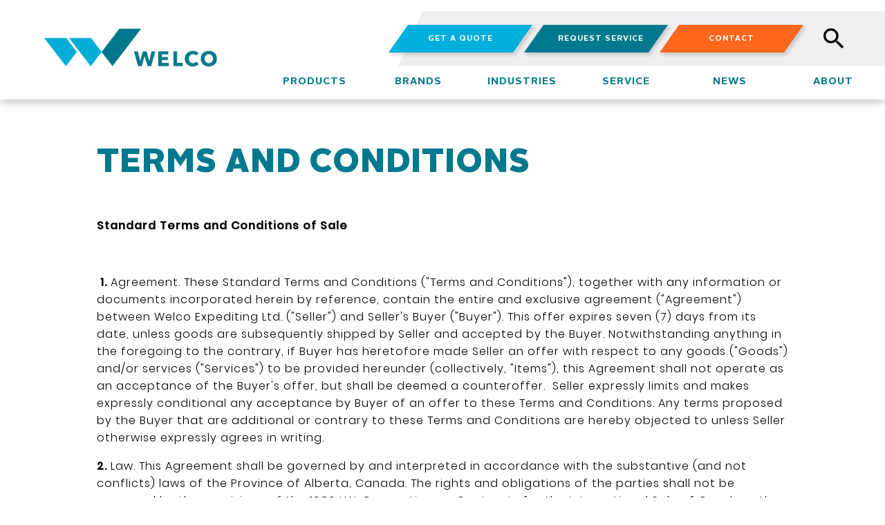

--- FILE ---
content_type: text/html; charset=utf-8
request_url: https://www.welco.ca/terms-and-conditions
body_size: 21162
content:
<!DOCTYPE html><html lang="en"><head><meta charSet="utf-8" data-next-head=""/><meta name="viewport" content="width=device-width" data-next-head=""/><title data-next-head="">Terms &amp; Conditions</title><meta name="description" data-next-head=""/><link data-next-font="" rel="preconnect" href="/" crossorigin="anonymous"/><link rel="preload" href="/_next/static/chunks/b6d12eb97423cf38.css" as="style"/><link rel="stylesheet" href="/_next/static/chunks/b6d12eb97423cf38.css" data-n-g=""/><link rel="preload" href="/_next/static/chunks/2183439db3b7ab6f.css" as="style"/><link rel="stylesheet" href="/_next/static/chunks/2183439db3b7ab6f.css" data-n-g=""/><noscript data-n-css=""></noscript><script src="/_next/static/chunks/ce94ffd7adb906d7.js" defer=""></script><script src="/_next/static/chunks/caa138c7c2577400.js" defer=""></script><script src="/_next/static/chunks/7fe001e0733f302f.js" defer=""></script><script src="/_next/static/chunks/ec5c7df91d886354.js" defer=""></script><script src="/_next/static/chunks/c6e64203c535192f.js" defer=""></script><script src="/_next/static/chunks/331cfdf50c563fd3.js" defer=""></script><script src="/_next/static/chunks/e78e3f9433613c2e.js" defer=""></script><script src="/_next/static/chunks/a5cefc83d781f9b9.js" defer=""></script><script src="/_next/static/chunks/turbopack-14968f4733bfe9eb.js" defer=""></script><script src="/_next/static/chunks/299267364fe60bdb.js" defer=""></script><script src="/_next/static/chunks/ea89541866d47df6.js" defer=""></script><script src="/_next/static/chunks/turbopack-ffe20921ee9dc61e.js" defer=""></script><script src="/_next/static/KcWzw3qrRd-D5HcbMmEkT/_ssgManifest.js" defer=""></script><script src="/_next/static/KcWzw3qrRd-D5HcbMmEkT/_buildManifest.js" defer=""></script></head><body><div id="__next"><div><header><div class="Header-module-scss-module__0VjmkG__container"><div class="Header-module-scss-module__0VjmkG__hamburgerLogoContainer"><div class="Header-module-scss-module__0VjmkG__hamburgerSearchContainer"><button class="Header-module-scss-module__0VjmkG__searchButtonHamburger"><svg xmlns="http://www.w3.org/2000/svg" width="40" height="40" viewBox="0 0 24 24"><path d="M9.5 3A6.5 6.5 0 0 1 16 9.5c0 1.61-.59 3.09-1.56 4.23l.27.27h.79l5 5-1.5 1.5-5-5v-.79l-.27-.27A6.516 6.516 0 0 1 9.5 16 6.5 6.5 0 0 1 3 9.5 6.5 6.5 0 0 1 9.5 3m0 2C7 5 5 7 5 9.5S7 14 9.5 14 14 12 14 9.5 12 5 9.5 5Z"></path></svg><span></span></button><div class="Header-module-scss-module__0VjmkG__hamburger "><div></div><div></div><div></div></div></div><span class="Header-module-scss-module__0VjmkG__hamburger"></span><a class="Header-module-scss-module__0VjmkG__logoContainer" href="/"><img class="Header-module-scss-module__0VjmkG__logo" src="https://images.prismic.io/welcomainsite/14471d9e-132b-4c96-9408-00036e33765e_L-Welco-rgb.png?auto=format,compress" width="642"/><img class="Header-module-scss-module__0VjmkG__logoSmall" src="/L-Welco-rgb-short.png" width="642"/></a></div><div class="Header-module-scss-module__0VjmkG__menuContainer "><div class="Header-module-scss-module__0VjmkG__headerTopContainer"><div class="Header-module-scss-module__0VjmkG__headerTopMenu"><div class="Header-module-scss-module__0VjmkG__backgroundTopMenu"></div><div class="Header-module-scss-module__0VjmkG__topMenuButtonsContainer"><div class="Header-module-scss-module__0VjmkG__topMenuButtonContainer"><a href="/form/quote" style="background-color:#00AFDB" class="Header-module-scss-module__0VjmkG__topMenuButton"><span class="Header-module-scss-module__0VjmkG__topMenuButtonText">GET A QUOTE</span></a></div><div class="Header-module-scss-module__0VjmkG__topMenuButtonContainer"><a href="/form/service" style="background-color:#00798E" class="Header-module-scss-module__0VjmkG__topMenuButton"><span class="Header-module-scss-module__0VjmkG__topMenuButtonText">REQUEST SERVICE</span></a></div><div class="Header-module-scss-module__0VjmkG__topMenuButtonContainer"><a style="background-color:#FF671D" class="Header-module-scss-module__0VjmkG__topMenuButton" href="/contact-us"><span class="Header-module-scss-module__0VjmkG__topMenuButtonText">CONTACT</span></a></div><div class="Header-module-scss-module__0VjmkG__topMenuSearchButtonContainer"><button class="Header-module-scss-module__0VjmkG__searchButton"><svg xmlns="http://www.w3.org/2000/svg" width="40" height="40" viewBox="0 0 24 24"><path d="M9.5 3A6.5 6.5 0 0 1 16 9.5c0 1.61-.59 3.09-1.56 4.23l.27.27h.79l5 5-1.5 1.5-5-5v-.79l-.27-.27A6.516 6.516 0 0 1 9.5 16 6.5 6.5 0 0 1 3 9.5 6.5 6.5 0 0 1 9.5 3m0 2C7 5 5 7 5 9.5S7 14 9.5 14 14 12 14 9.5 12 5 9.5 5Z"></path></svg><span></span></button></div></div></div></div><ul class="Header-module-scss-module__0VjmkG__navList Header-module-scss-module__0VjmkG__navContainer"><li><a class="Header-module-scss-module__0VjmkG__navLink" href="/products">PRODUCTS</a><div class="Header-module-scss-module__0VjmkG__subNavMenu"><ul class="Header-module-scss-module__0VjmkG__subNavMenuDropdown"><div class="Header-module-scss-module__0VjmkG__subNavMenuDropdownContainer"><div class="Header-module-scss-module__0VjmkG__subNavMenuItem"><a href=""><li>Pumping</li></a><ul class="Header-module-scss-module__0VjmkG__subNavMenuCategorySubGroup"><li class="Header-module-scss-module__0VjmkG__subNavMenuList"><a href="/products?filter=YqN2hBIAACUAk3uf">Slurry Pumps</a></li><li class="Header-module-scss-module__0VjmkG__subNavMenuList"><a href="/products?filter=YqeRoxIAADT4paBE">Peristaltic Pumps</a></li><li class="Header-module-scss-module__0VjmkG__subNavMenuList"><a href="/products?filter=YsSv7BAAACIArfnq">Submersible Pumps</a></li><li class="Header-module-scss-module__0VjmkG__subNavMenuList"><a href="/products?filter=YsSrJxAAACAAreQ1">Vertical Pumps</a></li></ul></div></div><div class="Header-module-scss-module__0VjmkG__subNavMenuDropdownContainer"><div class="Header-module-scss-module__0VjmkG__subNavMenuItem"><a href=""><li>Mixing</li></a><ul class="Header-module-scss-module__0VjmkG__subNavMenuCategorySubGroup"><li class="Header-module-scss-module__0VjmkG__subNavMenuList"><a href="/products?filter=YqeSihIAAOwgpaR6">Agitators</a></li></ul></div></div><div class="Header-module-scss-module__0VjmkG__subNavMenuDropdownContainer"><div class="Header-module-scss-module__0VjmkG__subNavMenuItem"><a href=""><li>Moving</li></a><ul class="Header-module-scss-module__0VjmkG__subNavMenuCategorySubGroup"><li class="Header-module-scss-module__0VjmkG__subNavMenuList"><a href="/products?filter=YqeSuhIAACQApaVi">Conveyors</a></li><li class="Header-module-scss-module__0VjmkG__subNavMenuList"><a href="/products?filter=YsSmVBAAACIArcwE">Vibratory Feeders</a></li><li class="Header-module-scss-module__0VjmkG__subNavMenuList"><a href="/products?filter=YqerYhIAACQAphQV">Screening</a></li><li class="Header-module-scss-module__0VjmkG__subNavMenuList"><a href="/products?filter=YsSw0hAAACMArf39">Separators</a></li></ul></div></div><div class="Header-module-scss-module__0VjmkG__subNavMenuDropdownContainer"><div class="Header-module-scss-module__0VjmkG__subNavMenuItem"><a href="https://welco.ca/products?filter=YrnlthEAACMA6wcE" rel="noreferrer"><li>Valves</li></a><ul class="Header-module-scss-module__0VjmkG__subNavMenuCategorySubGroup"><li class="Header-module-scss-module__0VjmkG__subNavMenuList"><a href="/products?filter=ZTaqjBEAACQAOGUv">Pinch Valves</a></li><li class="Header-module-scss-module__0VjmkG__subNavMenuList"><a href="/products?filter=YsS3UhAAACAArhs9">Knife Gate Valves</a></li><li class="Header-module-scss-module__0VjmkG__subNavMenuList"><a href="/products?filter=aSCXJRAAACUAzD2Z">Air Release Valves</a></li></ul></div></div><div class="Header-module-scss-module__0VjmkG__subNavMenuDropdownContainer"><div class="Header-module-scss-module__0VjmkG__subNavMenuItem"><a href="https://welco.ca/products?filter=YqeS4BIAACMApaYZ" rel="noreferrer"><li>Metal Detectors</li></a><ul class="Header-module-scss-module__0VjmkG__subNavMenuCategorySubGroup"></ul></div></div><div class="Header-module-scss-module__0VjmkG__subNavMenuDropdownContainer"><div class="Header-module-scss-module__0VjmkG__subNavMenuItem"><a href="https://welco.ca/products?filter=aR33YhAAACYAyEvK" rel="noreferrer"><li>X-Ray Systems</li></a><ul class="Header-module-scss-module__0VjmkG__subNavMenuCategorySubGroup"></ul></div></div></ul></div></li><li><a class="Header-module-scss-module__0VjmkG__navLink" href="/partners">BRANDS</a></li><li><a class="Header-module-scss-module__0VjmkG__navLink" href="/industry-hub">INDUSTRIES</a><div class="Header-module-scss-module__0VjmkG__subNavMenu"><ul class="Header-module-scss-module__0VjmkG__subNavMenuDropdown"><a href="/industries/metalsminerals"><li>Metals &amp; Minerals</li></a><a href="/industries/energy"><li>Energy</li></a><a href="/industries/industrial"><li>Manufacturing</li></a><a href="/industries/pulppaperwood"><li>Pulp, Paper &amp; Wood</li></a><a href="/industries/pharmaceuticals"><li>Pharmaceuticals</li></a><a href="/industries/foodbeverage"><li>Food &amp; Beverage</li></a></ul></div></li><li><a class="Header-module-scss-module__0VjmkG__navLink" href="/services">SERVICE</a><div class="Header-module-scss-module__0VjmkG__subNavMenu"><ul class="Header-module-scss-module__0VjmkG__subNavMenuDropdown"><a href="/repair"><li>Repair</li></a><a href="/refurbish"><li>Refurbishment</li></a><a href="/maintain"><li>Maintenance</li></a><a href="/training"><li>Training</li></a></ul></div></li><li><a class="Header-module-scss-module__0VjmkG__navLink" href="/stories">NEWS</a><div class="Header-module-scss-module__0VjmkG__subNavMenu"><ul class="Header-module-scss-module__0VjmkG__subNavMenuDropdown"><a href="/stories"><li>Stories</li></a><a href="/events"><li>Events</li></a></ul></div></li><li><a class="Header-module-scss-module__0VjmkG__navLink" href="/about-us">ABOUT</a><div class="Header-module-scss-module__0VjmkG__subNavMenu"><ul class="Header-module-scss-module__0VjmkG__subNavMenuDropdown"><a href="/welco-advantage"><li>The Welco Advantage</li></a><a href="/about-us"><li>About Us</li></a><a href="/careers"><li>Careers</li></a><a href="/management"><li>Management Team</li></a></ul></div></li></ul></div><div class="Header-module-scss-module__0VjmkG__searchFieldContainerHide"><form action="/search-results" method="get" class="Header-module-scss-module__0VjmkG__searchInputContainer"><input class="Header-module-scss-module__0VjmkG__searchInput" autoComplete="off" name="query" id="search" type="text" placeholder="What can we help you find?"/><button type="submit" class="Header-module-scss-module__0VjmkG__searchSubmitButton"><svg xmlns="http://www.w3.org/2000/svg" width="50" height="50" fill="fff" viewBox="0 0 24 24"><path d="M9.5 3A6.5 6.5 0 0 1 16 9.5c0 1.61-.59 3.09-1.56 4.23l.27.27h.79l5 5-1.5 1.5-5-5v-.79l-.27-.27A6.516 6.516 0 0 1 9.5 16 6.5 6.5 0 0 1 3 9.5 6.5 6.5 0 0 1 9.5 3m0 2C7 5 5 7 5 9.5S7 14 9.5 14 14 12 14 9.5 12 5 9.5 5Z"></path></svg></button></form><button class="Header-module-scss-module__0VjmkG__closeSearchButton">X</button></div></div><div class="Header-module-scss-module__0VjmkG__mobileSearchFieldHide Header-module-scss-module__0VjmkG__searchFieldContainerHide"><form action="/search-results" method="get" class="Header-module-scss-module__0VjmkG__searchInputContainer"><input class="Header-module-scss-module__0VjmkG__searchInput" autoComplete="off" name="query" id="search" type="text" placeholder="What can we help you find?"/><button type="submit" class="Header-module-scss-module__0VjmkG__searchSubmitButton"><svg xmlns="http://www.w3.org/2000/svg" width="50" height="50" fill="fff" viewBox="0 0 24 24"><path d="M9.5 3A6.5 6.5 0 0 1 16 9.5c0 1.61-.59 3.09-1.56 4.23l.27.27h.79l5 5-1.5 1.5-5-5v-.79l-.27-.27A6.516 6.516 0 0 1 9.5 16 6.5 6.5 0 0 1 3 9.5 6.5 6.5 0 0 1 9.5 3m0 2C7 5 5 7 5 9.5S7 14 9.5 14 14 12 14 9.5 12 5 9.5 5Z"></path></svg></button></form><button class="Header-module-scss-module__0VjmkG__closeSearchButton">X</button></div></header><main class="Layout-module__jbLzUW__main"><div class="wrapper"><h1 class="Terms-module-scss-module__RjUk-q__termsHeader">TERMS AND CONDITIONS</h1><p><strong>Standard Terms and Conditions of Sale</strong></p><p><strong> </strong></p><p><strong> 1. </strong>Agreement. These Standard Terms and Conditions (&quot;Terms and Conditions&quot;), together with any information or documents incorporated herein by reference, contain the entire and exclusive agreement (&quot;Agreement&quot;) between Welco Expediting Ltd. (&quot;Seller&quot;) and Seller&#x27;s Buyer (&quot;Buyer&quot;). This offer expires seven (7) days from its date, unless goods are subsequently shipped by Seller and accepted by the Buyer. Notwithstanding anything in the foregoing to the contrary, if Buyer has heretofore made Seller an offer with respect to any goods (&quot;Goods&quot;) and/or services (&quot;Services&quot;) to be provided hereunder (collectively, &quot;Items&quot;), this Agreement shall not operate as an acceptance of the Buyer&#x27;s offer, but shall be deemed a counteroffer.  Seller expressly limits and makes expressly conditional any acceptance by Buyer of an offer to these Terms and Conditions. Any terms proposed by the Buyer that are additional or contrary to these Terms and Conditions are hereby objected to unless Seller otherwise expressly agrees in writing.</p><p><strong>2.</strong> Law. This Agreement shall be governed by and interpreted in accordance with the substantive (and not conflicts) laws of the Province of Alberta, Canada. The rights and obligations of the parties shall not be governed by the provisions of the 1980 U.N. Convention on Contracts for the International Sale of Goods or the related Convention on the Limitation Period in the International Sale of Goods.  Other than for collection or equitable actions against Buyer, any cause of action arising hereunder or related in any way hereto shall be brought only in the federal or provincial courts of Calgary, Alberta and Buyer hereby irrevocably submits to the jurisdiction of such courts. Any action arising out of or related to this Agreement against Seller must be commenced within one (1) year from the date the right, claim, demand or cause of action shall first occur, or be barred forever. English is the official language of this Agreement and this Agreement shall be interpreted only in English.</p><p><strong>3.</strong> Term The term of this Agreement shall commence with the date hereof and continue until the completion of the Services or the delivery of the Goods, as applicable, unless this Agreement is terminated as provided in other provisions of this Agreement. In the event of expiration or termination hereof for any reason, Buyer shall continue to observe the limitations and restrictions set forth in Sections 2, 12-14, 16 and 20 hereof.</p><p><strong>4.</strong> Delivery, Title, and Risk of Loss All quoted delivery dates and/or periods are approximate. The delivery periods shall commence when Seller has acknowledged receipt of complete specifications and/or applicable documents required to effect shipment, such as letter of credit, security agreement, licenses, permits, shipping instructions, etc. Seller reserves the right to make delivery in installments, unless otherwise expressly stipulated in this contract; and all such installments, when separately invoiced, shall be paid for when due per invoice, without regard to subsequent deliveries. Delay in delivery of any installment shall not relieve the Buyer of its obligations to accept remaining deliveries. Claims for shortages or other errors must be made in writing to Seller within thirty (30) days after receipt of shipment, and failure to give such notice shall constitute unqualified acceptance and a waiver of all such claims by the Buyer. Notwithstanding the foregoing, title to the Goods, and all accessories to or products or proceeds of the Goods, shall remain with Seller until payment in full of the purchase price and of other amounts owing by the Buyer. To the extent legal title to the Goods shall be deemed by law to pass to the Buyer at the time of delivery and prior to performance of all of the Buyer&#x27;s obligations hereunder, equitable title shall remain with Seller until payment in full of the purchase price and the Buyer shall grant, and by acceptance of the Goods shall be deemed to have granted, to Seller, a first security interest and charge in all Goods to secure payment of the purchase price and other amounts owing by the Buyer and performance of all the Buyer&#x27;s obligations under this contract. Seller may reclaim any Goods delivered to the Buyer or in transit if the Buyer shall fail to make payments when due.</p><p><strong>5. </strong>Shipment. Unless otherwise agreed to in writing prior to shipping, Seller shall deliver the Items at Seller&#x27;s premises in Calgary, Alberta. Buyer shall be responsible for all shipping from Seller&#x27;s premises. Notwithstanding the foregoing and irrespective of any other agreement between the parties, during shipment and during any return shipment to Seller, Buyer shall bear all risk of loss thereto, and carry adequate insurance, for any and all loss, damage or destruction. Any charges Seller may be required to pay or collect with respect to the sale, purchase, delivery, storage, processing, use, consumption, or transportation of the Goods shall be for the Buyer&#x27;s account. Method and route of shipment will be at the discretion of Seller unless the Buyer shall specify otherwise and any additional expense of the method or route of shipment specified by the Buyer shall be borne by the Buyer.</p><p><strong>6.</strong> Returns. No Goods may be returned for credit without prior written approval, bearing a return authorization number, from Seller&#x27;s head office. Goods for which return is authorized must be shipped prepaid by Buyer as directed by Seller.</p><p><strong>7. </strong>Storage. If the Goods are not shipped within fifteen (15) days after notification to the Buyer that they are ready for shipping, for any reason beyond Seller&#x27;s reasonable control, including the Buyer&#x27;s failure to give shipping instructions, Seller may store such Goods at the Buyer&#x27;s risk in a warehouse or yard or on Seller&#x27;s premises. In such event, (i) Seller shall notify Buyer of the placement of any Goods in storage, (ii) Seller&#x27;s delivery obligations shall be deemed fulfilled and all risk of loss or damage shall thereupon pass to Buyer, (iii) any amounts otherwise payable to Seller upon delivery shall be payable upon presentation of Seller&#x27;s invoices therefor and its certification as to such cause, (iv) promptly upon submission of Seller&#x27;s invoices Buyer shall reimburse Seller for all expenses incurred by Seller, such as preparation for, and placement into storage, handling, storage, inspection, preservation and insurance, and (v) when conditions permit and upon payment of all amounts due hereunder, Seller shall assist and cooperate with Buyer in any reasonable manner with respect to the removal of any Goods which have been placed in storage. Buyer shall pay handling, transportation, and storage charges at the prevailing commercial rates on submission of invoices therefor.</p><p><strong>8.</strong> Descriptive Literature and Modifications. Catalogues, product brochures, photographs, and other illustrations are a general representation of the products offered but shall not be taken as precise and shall not form part of this contract. Seller reserves the right to make changes in design, specifications, or materials that in Seller&#x27;s opinion are an improvement or necessary because of priorities or regulations established by governmental authority or non-availability of materials from suppliers.</p><p><strong>9. </strong>Price and Payment. Unless as otherwise agrees in the attached Confirmation, Buyer shall pay for the Items in the currency quoted at the prices and on the payment terms described on the front side hereof or separate cover attached. The prices for the Items covered by this offer are Seller&#x27;s prices for such Goods and/or Services with (i) the exclusive Warranty or repair or replacement of defective Goods as found in Section 12 below, and (ii) the Exclusion of Consequential Damages and Disclaimer of Liability, as found in Section 13, below. If the Buyer desires for Seller to provide a greater or additional warranty and/or to be liable for some or all of the matters disclaimed in Section 12 or 13, and/or to be liable for consequential or incidental damages, then the Buyer must notify Seller before the Buyer accepts (or is deemed to accept) this offer pursuant to Section 1, in which event Seller will amend this offer to reflect higher sales prices reasonably compensating Seller for assuming such additional exposure. In the absence of such a notification, by accepting this offer the Buyer is accepting such limitations and disclaimers in exchange for the lower prices set forth herein. If stipulated on the face hereof or on the accompanying documentation that payment shall be &quot;net 30,&quot; terms of payment are cash in full no later than thirty (30) days from the date of shipment, without discount. Payments not made when due shall bear interest at the rate of 1½% per month from date of shipment until paid in full. If, during the period of performance of an order, the financial condition of the Buyer is determined by Seller not to justify the terms of payment specified, Seller may demand full or partial payment in advance before proceeding with the work, or satisfactory security or guarantees that invoices will be promptly paid when due, or, at its option without prejudice to other lawful remedies, may defer delivery or cancel this contract. If delivery is deferred, the Goods may be stored as provided in Section 7 hereof and Seller may submit a new estimate of costs for completion based on prevailing conditions. If the Buyer defaults in any payment when due, or in the event any voluntary or involuntary bankruptcy or insolvency proceedings involving the Buyer are initiated by or against the Buyer, then the whole contract price shall immediately become due and payable on demand, or Seller, at its option without prejudice to its other lawful remedies, may defer, deliver or cancel this contract.</p><p><strong>10. </strong>Taxes and Other Costs. All amounts payable hereunder are exclusive of all Canadian and foreign federal, provincial, local, municipal or other excise, sales, use, value - added, stamp, property or similar taxes and fees and all export or import fees, customs duties, tariffs or consular fees, now in force or enacted in the future.  All such costs, duties, tariffs, taxes and fees shall be paid by Buyer unless Buyer provides a certificate of exemption or similar document exempting a payment from an applicable tax. If any government or body or similar authority determines that Seller is liable for any such costs, duties, tariffs, taxes and fees, then Buyer shall promptly reimburse Seller for any such liabilities paid by Seller.</p><p><strong>11. </strong>Export Packing and Documents. Prices include standard commercial export packing as provided by Seller or Seller&#x27;s vendor, as applicable, which will vary depending on mode of shipment. The Buyer shall bear any additional expenses required to satisfy the Buyer&#x27;s specifications. Packages will be marked in accordance with the Buyer&#x27;s instructions and Seller shall furnish complete packing lists and such other information as may be necessary to enable the Buyer&#x27;s agent to prepare documents required for shipment. The Buyer shall supply Seller with all necessary information and assistance for the most expeditious clearance of each shipment. No shipping containers may be returned to Seller unless such return is accepted in advance by Seller in writing and unless all return freight is prepaid by the Buyer.</p><p><strong>12. </strong>Warranties. Seller warrants Goods manufactured by it and Services performed or provided by it to be of the kind and quality specified or designated by Seller for a period of twelve (12) months from date of shipment. If within such period any such Goods or Services shall be proved to Seller&#x27;s satisfaction to be non-conforming, such Goods or Services shall be repaired, replaced or corrected at Seller&#x27;s option. Seller&#x27;s warranty obligations shall be limited to such repair, replacement or correction, shall be Buyer&#x27;s sole and exclusive remedy hereunder and shall be conditioned on Seller&#x27;s receiving written notice of any alleged non-conformity within ten (10) days after its discovery and, at Seller&#x27;s option, return of such Goods, if applicable, to Seller&#x27;s factory, at Buyer&#x27;s expense. Any such non-conformity shall not be cause for the extension of the duration of the warranty specified in this Section 12. If such non-conformity cannot be corrected by Seller&#x27;s reasonable efforts, the parties shall negotiate an equitable adjustment. The limited warranties contained in this Section 12 shall be valid and remain in effect only if: (i) the Goods are used, maintained, installed, stored and repaired by Buyer as directed by all applicable documentation; (ii) Buyer has paid Seller all sums due hereunder; (iii) Buyer has not in any way modified the Goods or Services; (iv) the claim is unrelated to normal wear and tear, corrosion or erosion, or to any Good normally consumed in operation or that has a normal life inherently shorter than the applicable warranty period; (v) the claim is unrelated to the failure by Buyer to follow the most current instructions issued by the manufacturer with respect to the proper use of the Goods; (vi) the claim is unrelated to the negligence or act of Buyer or any third party; (vii) there has been no operation of the Goods under conditions more severe than those for which the Goods were designed; or (viii) the claim is unrelated to force majeure. With respect to Goods, equipment or parts not manufactured by Seller, Seller passes to Buyer the warranties provided by the manufacturer and Buyer shall have breach of warranty rights only against such third party. If such third-party warranties are not assignable, Seller will take such action as Buyer may reasonably request to enforce such third-party warranty. Notwithstanding the foregoing or anything else contained in this Agreement, the Seller&#x27;s obligations in this Section 12 shall be the Seller&#x27;s sole liabilities and obligations and Buyer&#x27;s sole and exclusive remedies with respect to any such third-party warranty or any defect or deficiency in Goods or Services not manufactured, performed or provided directly by Seller. THE FOREGOING WARRANTIES ARE EXCLUSIVE. Except as warranted in this Section 12, THE ITEMS ARE SOLD HEREUNDER &quot;AS IS, WHERE IS&quot;, NO OTHER WARRANTIES APPLY TO THESE GOODS OR SERVICES, AND NO WARRANTY OF ANY KIND, EXPRESS, IMPLIED OR STATUTORY, WHETHER IN RELATION TO MERCHANTABILITY, HIDDEN DEFECTS, FITNESS FOR PARTICULAR PURPOSE, COURSE OF PERFORMANCE, COURSE OF DEALING, USAGE OF TRADE, NON-INFRINGEMENT OR OTHERWISE IS GIVEN BY SELLER TO BUYER OR ANY OTHER PARTY. The exclusive remedy shall not be deemed to have failed its essential purpose so long as the Seller is willing and able to replace non-conforming Goods or issue a credit to the Buyer within a reasonable time after the Buyer proves to Seller that a non-conformity is involved.</p><p><strong>13. </strong>Exclusion of Consequential Damages and Disclaimer of Liability. Seller&#x27;s liability shall be limited as provided in Section 12 hereof. SELLER SHALL NOT BE SUBJECT TO AND DISCLAIMS: (1) ANY OTHER OBLIGATIONS OR LIABILITIES ARISING OUT OF BREACH OF CONTRACT OR OF WARRANTY; AND (2) ANY OBLIGATIONS WHATSOEVER ARISING FROM STRICT LIABILITY, TORT (INCLUDING NEGLIGENCE AND STRICT LIABILITY) OR ARISING UNDER ANY OTHER THEORIES OF LAW WITH RESPECT TO PRODUCTS SOLD OR SERVICES RENDERED BY SELLER, OR ANY UNDERTAKINGS, ACTS, OR OMISSIONS RELATING THERETO. SELLER SHALL NOT UNDER ANY CIRCUMSTANCE BE RESPONSIBLE TO THE BUYER OR ANY THIRD PARTY FOR ANY LOSS OR DAMAGE, INDIRECT, SPECIAL, ORDINARY, EXEMPLARY, CONSEQUENTIAL OR OTHERWISE (INCLUDING, BUT NOT LIMITED TO, LOSS OF REVENUE, PROFIT OR USE OR COST OF CAPITAL OR OF SUBSTITUTE USE OR PERFORMANCE), ARISING OUT OF THE TRANSACTIONS CONTEMPLATED HEREUNDER. UNDER NO CIRCUMSTANCES SHALL SELLER&#x27;S TOTAL LIABILITY OF ALL KINDS ARISING OUT OF OR RELATED TO THIS AGREEMENT (INCLUDING BUT NOT LIMITED TO ANY WARRANTY CLAIMS HEREUNDER), REGARDLESS OF THE FORUM AND REGARDLESS OF WHETHER ANY ACTION OR CLAIM IS BASED ON CONTRACT, TORT, STRICT LIABILITY OR OTHERWISE, EXCEED THE TOTAL AMOUNT PAID BY BUYER TO SELLER HEREUNDER (DETERMINED AS OF THE DATE OF ANY FINAL JUDGMENT IN SUCH ACTION). Without limiting the generality of the foregoing, Seller specifically disclaims any liability for penalties (including administrative penalties), special or punitive damages, damages for lost profits or revenues, loss of use of products or any associated equipment, cost of capital, facilities, or services, downtime, shut-down, or slowdown costs, spoilage of material, or for any other types of economic loss. If Buyer transfers title to, or leases the Items sold hereunder to, or otherwise permits or suffers use by, any third party, Buyer shall obtain from such third party a provision affording Seller and its subcontractors and suppliers the protection of the preceding sentence. If Seller furnishes Buyer with advice or other assistance which concerns any Good supplied hereunder or any system or equipment in which any such Good may be installed and which is not required by the terms of this instrument or pursuant to any agreement resulting herefrom, the furnishing of such advice or assistance shall not subject Seller to any liability, whether in contract, warranty, tort (including negligence or patent infringement) or otherwise.</p><p><strong>14.</strong> Safety and Indemnification. Buyer shall employ and maintain any and all safety guards, devices, warning signs, and features, and provide all warnings and instructions, which are required by law. Buyer in its use of the Good shall comply with all present and future statutes, laws, ordinances, regulations and/or guidelines of any applicable jurisdiction or agency, including without limitation, the Occupational Health and Safety Act (Alberta), as amended from time to time. Buyer shall ensure that its personnel are, at all times, educated and trained in the proper use and/or operation of the Good(s) and that the Good(s) are used in accordance with any and all applicable manuals, documentation, and instructions. Buyer shall indemnify, defend and hold Seller harmless from and against all claims, damages, losses, judgments, fees, expenses and costs, including attorneys&#x27; fees, as incurred, arising out of or resulting from Buyer&#x27;s failure to comply with this Section or in any way related to the matters contained in Sections 5-7, 10, 16, and 20(f) and (h) and hereof.</p><p><strong>15. </strong>Force Majeure. Neither party shall be liable for failure or delay in the performance of any of its obligations under this Agreement, except obligations for the payment of money, if such delay or failure is caused by circumstances of force majeure, including but not limited to any act of God, embargo or other governmental act (including failure to act), regulation or request, fire, accident, strike, slowdown, war (declared or undeclared), riot, sabotage, act of terrorism, epidemics, port congestion, delay in transportation, delayed delivery by suppliers, and inabilities due to causes beyond Seller&#x27;s reasonable control to timely obtain either necessary and proper labor, materials, components, facilities, energy, fuel, transportation, governmental authorizations or instructions, material or information required from the Buyer. The foregoing shall apply even though any of such causes exists at the time of the order or occurs after Seller&#x27;s performance of its obligations is delayed for other causes. Notwithstanding the foregoing, in the event that any delay or failure identified in this Section 15 continues for sixty (60) consecutive days, the party adversely affected by such delay may terminate this Agreement upon written notice to the other party. In the event of termination of this Agreement, Buyer shall be obligated to pay for all Items already provided. In the event Seller elects to so cancel the order, Seller shall be released from all liability for failure to deliver the Goods, including, but not limited to, any and all claims on behalf of the Buyer for lost profits, or for any other claim of any nature that the Buyer may have. Should any event of force majeure occur, Seller, at its option, may cancel the Buyer&#x27;s order with respect to any undelivered Goods or extend the delivery date for a period equal to the time lost due to delay. Notice of such election shall be given promptly to the Buyer. If shipping or progress of the work is delayed or interrupted by the Buyer, directly or indirectly, the Buyer shall pay Seller for all additional charges resulting therefrom. Claims for shortages or other errors must be made in writing to Seller within thirty (30) days after receipt of shipment, and failure to give such notice shall constitute unqualified acceptance and a waiver of all such claims by the Buyer.</p><p><strong>16. </strong>Technical and Other Confidential Information. Any sketches, models, samples, or designs submitted by Seller shall remain the property of Seller and shall be treated as confidential information unless the Seller has in writing indicated a contrary intent. No use or disclosure of such sketches, models, and samples, or any design or production process or techniques revealed thereby, shall be made without the express prior written consent of the Seller.</p><p><strong>17.</strong> Buyer&#x27;s Property. Any property of the Buyer placed in Seller&#x27;s custody for performance of this contract is not covered by insurance, and no risk is assumed by Seller in the event of loss or damage to such property by fire, water, burglary, theft, civil disorder, or any accident beyond the reasonable control of the Seller.</p><p><strong>18.</strong> Severability. If any provision or portion thereof of this Agreement is held by a court of competent jurisdiction to be invalid, void or unenforceable, such illegality or unenforceability shall not affect the validity and enforceability of any legal and enforceable provisions hereof. IT IS EXPRESSLY UNDERSTOOD AND AGREED THAT EACH AND EVERY PROVISION OF THIS AGREEMENT THAT PROVIDES FOR A LIMITATION OF LIABILITY, DISCLAIMER OF WARRANTIES OR EXCLUSION OF DAMAGES, IS INTENDED BY THE PARTIES TO BE SEVERABLE AND INDEPENDENT OF ANY OTHER PROVISION AND TO BE ENFORCED AS SUCH. The remaining provisions shall be construed as if such illegal and unenforceable provision or provisions had not been inserted herein, unless such illegality or unenforceability shall destroy the underlying business purpose of the Agreement. Buyer waives any governmental immunity, if applicable, to any and all causes of action.</p><p><strong>19. </strong>Breach. In the event either party hereto should breach any of the material terms and conditions of this Agreement, the aggrieved party shall notify the other party. The offending party shall thereafter have ten (10) business days to correct the identified deficiency. In the event such deficiency is not rectified to the satisfaction of the aggrieved party, then the aggrieved party shall be entitled to declare the Agreement null, void and of no further force and effect. In the event of the termination hereof for any reason, Buyer shall be obligated to pay Seller for all Goods and Services already provided.</p><p><strong>20.</strong> Miscellaneous. </p><p><strong>(a) </strong>Neither Seller nor Buyer shall directly or indirectly induce any employee or agent of the other party to leave the employ of the other, without the other party&#x27;s prior written consent.</p><p><strong>(b)</strong> None of the provisions of this Agreement shall be deemed to have been waived by any act of or acquiescence on the part of Seller, its agents, subcontractors, or employees, but only by an instrument in writing signed by an authorized representative of Seller. No waiver by Seller of any provisions of this Agreement shall constitute a waiver of any other provision or of the same provision on another occasion.</p><p><strong>(c)</strong> It is expressly declared that this Agreement and the relationship between the parties hereby established do not constitute a partnership, joint venture or agency arrangement between them.</p><p><strong>(d)</strong> This Agreement shall be binding upon and inure to the benefit of the parties hereto and their respective successors and assigns. Buyer may not assign its rights or obligations under this Agreement in any way without the prior written consent of Seller. Seller may use subcontractors as it deems necessary.</p><p><strong>(e)</strong> This Agreement may be amended only in writing signed by each of the parties hereto. Terms on the front side hereof or under separate cover attached supersede any conflicting provision on this side hereof.</p><p><strong>(f) </strong>If the Buyer attempts to use, copy, disclose, or transfer any portion of any confidential information obtained or derived in connection herewith in a manner contrary to the terms of this Agreement or in derogation of Seller&#x27;s rights, whether those rights are explicitly stated, determined by law, or otherwise, Seller shall have the right, in addition to any other legal remedies available, without the posting of a bond, to injunctive relief enjoining such acts, it being acknowledged by Buyer that all other remedies are inadequate and cumulative.</p><p><strong>(g)</strong> All notices required to be given hereunder shall be in writing. Notices shall be considered delivered and effective upon receipt when sent by telecopy with proof of reception or by registered or certified mail postage pre-paid, return receipt requested, addressed to the parties as set forth above. Either party, upon written notice to the other, may change the address to which future notices shall be sent.</p><p><strong>(h)</strong> Buyer shall not, directly or indirectly, export or transmit any Goods covered by this Agreement to any country to which such export or transmission is restricted by applicable regulations or statutes of Canada or any agency thereof, without the prior written consent of the Foreign Affairs and International Trade Canada and of any other required governmental agency. Buyer covenants that neither the Goods nor the Services are intended for any nuclear use or chemical or biological weapons production.</p><p><strong>(i) </strong>Should any act or omission of Buyer cause delays and/or an increase or decrease in the cost of Seller&#x27;s performance of this Agreement, an equitable adjustment to the timetable and/or amounts due under this Agreement shall be made. Upon its awareness of such act or omission affecting the schedule and/or costs, Seller shall file a written claim with the Buyer.</p><p><strong>(j) </strong>Buyer and Seller agree to designate in writing one person, acceptable to the other party, to represent such party with due authority in all dealings with the other party hereto.</p><p> </p><p><strong>N O T I CE </strong>- This message is intended only for the use of the individual or entity to which it is addressed and may contain information which is privileged, confidential or proprietary. Internet communications cannot be guaranteed to be secure or error-free as information could be intercepted, corrupted, lost, arrive late or contain viruses. By communicating with us via e-mail, you accept such risks. When addressed to our clients, any information, drawings, opinions or advice (collectively, &quot;information&quot;) contained in this e-mail is subject to the terms and conditions expressed in the governing agreements. Where no such agreement exists, the recipient shall neither rely upon nor disclose to others, such information without our written consent. Unless otherwise agreed, we do not assume any liability with respect to the accuracy or completeness of the information set out in this e-mail. If you have received this message in error, please notify us immediately by return e-mail and destroy and delete the message from your computer.</p></div></main><header class="Footer-module-scss-module__kkxlOq__container"><div class="Footer-module-scss-module__kkxlOq__footerContainer"><div class="Footer-module-scss-module__kkxlOq__footerContent"><div class="Footer-module-scss-module__kkxlOq__footerLeftContainer"><ul class="Footer-module-scss-module__kkxlOq__footerList Footer-module-scss-module__kkxlOq__footerListContainer"><div class="Footer-module-scss-module__kkxlOq__footerLinksContainer"><p class="Footer-module-scss-module__kkxlOq__footerListTitle">Products</p><li><a href="/products?filter=YqeSihIAAOwgpaR6">Agitators</a></li><li><a href="/products?filter=YqeSuhIAACQApaVi">Conveyors</a></li><li><a href="/products?filter=YqeSlxIAACQApaS6">Hydrocyclones</a></li><li><a href="/products?filter=YqeRoxIAADT4paBE">Peristaltic Pumps</a></li><li><a href="/products?filter=YqeRuBIAACQApaCq">Screw &amp; Gear Pumps</a></li><li><a href="/products?filter=YqerYhIAACQAphQV">Screens</a></li><li><a href="/products?filter=YsSw0hAAACMArf39">Separators</a></li><li><a href="/products?filter=YqN2hBIAACUAk3uf">Slurry Pumps</a></li><li><a href="/products?filter=YsSmVBAAACIArcwE">Vibratory Feeders</a></li></div><div class="Footer-module-scss-module__kkxlOq__footerLinksContainer"><p class="Footer-module-scss-module__kkxlOq__footerListTitle">Industries</p><li><a href="/industries/metalsminerals">Metals &amp; Minerals</a></li><li><a href="/industries/energy">Energy</a></li><li><a href="/industries/industrial">Industrial/Manufacturing</a></li><li><a href="/industries/pulppaperwood">Pulp &amp; Paper</a></li><li><a href="/industries/pharmaceuticals">Pharmaceutical/Biotech</a></li><li><a href="/industries/foodbeverage">Food &amp; Beverage</a></li></div><div class="Footer-module-scss-module__kkxlOq__footerLinksContainer"><p class="Footer-module-scss-module__kkxlOq__footerListTitle">News</p><li><a href="/stories">Stories</a></li><li><a href="/events">Events</a></li></div><div class="Footer-module-scss-module__kkxlOq__footerLinksContainer"><p class="Footer-module-scss-module__kkxlOq__footerListTitle">Company</p><li><a href="/about-us">About Us</a></li><li><a href="/welco-advantage">The Welco Advantage</a></li><li><a href="/careers">Careers</a></li><li><a href="/management">Management Team</a></li><li><a href="/contact-us">Contact Us</a></li></div></ul></div><div class="Footer-module-scss-module__kkxlOq__footerRightContainer"><div class="Footer-module-scss-module__kkxlOq__footerSocialContainer"><span class="Footer-module-scss-module__kkxlOq__socialText"><p><strong>Follow Us</strong></p></span><div class="Footer-module-scss-module__kkxlOq__socialIconContainer"><a target="_blank" rel="noreferrer" href="https://www.linkedin.com/company/welcocalgary/" class="Footer-module-scss-module__kkxlOq__socialIconBorder"><img src="https://images.prismic.io/welcomainsite/d3ca60e2-b3c2-4161-a62d-fe37880816e1_Linkedin-2-60x60.png?auto=compress,format&amp;rect=0,0,60,60&amp;w=60&amp;h=60" alt="Linkedin Icon" class="Footer-module-scss-module__kkxlOq__iconStyle"/></a><a target="_blank" rel="noreferrer" href="https://www.youtube.com/channel/UCYjIqugwbKwbSafFhABNOiQ/featured" class="Footer-module-scss-module__kkxlOq__socialIconBorder"><img src="https://images.prismic.io/welcomainsite/f9dd525c-7283-4134-8fb1-98eaf9d62732_YouTube-2-2-60x60.png?auto=compress,format&amp;rect=0,0,60,60&amp;w=60&amp;h=60" alt="YouTube Icon" class="Footer-module-scss-module__kkxlOq__iconStyle"/></a><a target="_blank" rel="noreferrer" href="https://www.facebook.com/welcoexpediting" class="Footer-module-scss-module__kkxlOq__socialIconBorder"><img src="https://images.prismic.io/welcomainsite/8723b88d-05b4-45bc-a536-bcd981a5c5aa_Facebook-2-left-60x60.png?auto=compress,format&amp;rect=0,0,60,60&amp;w=60&amp;h=60" alt="Facebook Icon" class="Footer-module-scss-module__kkxlOq__iconStyle"/></a></div></div><img class="Footer-module-scss-module__kkxlOq__footerLogo" src="https://images.prismic.io/welcomainsite/6a3e5713-f81e-47bd-9a2a-33b3bd951550_W50-White.png?auto=compress,format" alt="Welco 50 logo"/></div></div></div><div class="Footer-module-scss-module__kkxlOq__footerBottomBarContainer"><div class="Footer-module-scss-module__kkxlOq__bottomBarLinksContainer"><a class="Footer-module-scss-module__kkxlOq__bottomBarLink" href="/terms-of-use"><p>TERMS</p></a></div><div class="Footer-module-scss-module__kkxlOq__bottomBarRightContainer"><span class="Footer-module-scss-module__kkxlOq__copyright"><p>© 2024 Welco Expediting Ltd. All Rights Reserved.</p></span><div class="Footer-module-scss-module__kkxlOq__backToTopContainer"><div class="Footer-module-scss-module__kkxlOq__backToTopFlair"></div><button class="Footer-module-scss-module__kkxlOq__backToTopButton">BACK TO TOP</button></div></div></div></header></div></div><script id="__NEXT_DATA__" type="application/json">{"props":{"props":{"nav":{"id":"Zyp62xAAACEA0dY-","uid":"navv2","url":null,"type":"nav_v2","href":"https://welcomainsite.cdn.prismic.io/api/v2/documents/search?ref=aUBSnBIAACIAD63-\u0026q=%5B%5B%3Ad+%3D+at%28document.id%2C+%22Zyp62xAAACEA0dY-%22%29+%5D%5D","tags":[],"first_publication_date":"2024-11-05T20:06:54+0000","last_publication_date":"2025-09-10T20:02:08+0000","slugs":["nav-v2"],"linked_documents":[],"lang":"en-ca","alternate_languages":[],"data":{"logo":{"dimensions":{"width":642,"height":142},"alt":null,"copyright":null,"url":"https://images.prismic.io/welcomainsite/14471d9e-132b-4c96-9408-00036e33765e_L-Welco-rgb.png?auto=format,compress","id":"YnVN6BEAACEAmocI","edit":{"x":0,"y":0,"zoom":1,"background":"transparent"}},"logo_link":{"id":"Yg_ddREAACAAVhxB","type":"home_page","tags":[],"lang":"en-ca","slug":"home-page","first_publication_date":"2022-02-18T17:55:05+0000","last_publication_date":"2025-11-26T17:10:47+0000","uid":"homepage","url":"/","link_type":"Document","key":"e4436711-eb72-4000-95d6-f8a1010a2d1c","isBroken":false},"quote_button_text":[{"type":"paragraph","text":"GET A QUOTE","spans":[],"direction":"ltr"}],"quote_button_color":"#00AFDB","service_button_text":[{"type":"paragraph","text":"REQUEST SERVICE","spans":[],"direction":"ltr"}],"service_button_color":"#00798E","contact_button_text":[{"type":"paragraph","text":"CONTACT","spans":[],"direction":"ltr"}],"contact_button_link":{"id":"Ylc6URIAACsAa0tm","type":"contact_page","tags":[],"lang":"en-ca","slug":"contact-page","first_publication_date":"2022-04-13T21:02:15+0000","last_publication_date":"2022-12-22T15:24:42+0000","uid":"contact-us","url":"/contact-us","link_type":"Document","key":"66122df8-41b8-4381-9465-1ca745277549","isBroken":false},"contact_button_color":"#FF671D","top_menu_buttons":[{"mobile_icon":{"dimensions":{"width":192,"height":192},"alt":null,"copyright":null,"url":"https://images.prismic.io/welcomainsite/00139eb7-d20a-4ad8-bc17-0dd3a29c5094_Talk+Bubble+Reverse+Icon+192x192.png?auto=format,compress","id":"YlXNfxIAAC8AZOK4","edit":{"x":0,"y":0,"zoom":1,"background":"transparent"}},"button_title":[{"type":"paragraph","text":"GET A QUOTE","spans":[],"direction":"ltr"}],"button_link":{"link_type":"Any"},"button_color":"#00AFDB"},{"mobile_icon":{},"button_title":[{"type":"paragraph","text":"REQUEST SERVICE","spans":[],"direction":"ltr"}],"button_link":{"link_type":"Any"},"button_color":"#00798E"},{"mobile_icon":{},"button_title":[{"type":"paragraph","text":"CONTACT","spans":[],"direction":"ltr"}],"button_link":{"link_type":"Any"},"button_color":"#FF671D"}],"nav_links":[{"nav_menu_link":{"id":"Zyp4gxAAAHGu0dKW","type":"navmenu","tags":[],"lang":"en-ca","slug":"products","first_publication_date":"2024-11-05T19:56:58+0000","last_publication_date":"2025-11-21T16:50:36+0000","link_type":"Document","key":"b336c347-4514-455b-b246-b9e7eb4aa033","isBroken":false}},{"nav_menu_link":{"id":"Zyp43xAAAHGu0dM6","type":"navmenu","tags":[],"lang":"en-ca","slug":"brands","first_publication_date":"2024-11-05T19:58:25+0000","last_publication_date":"2024-11-05T19:58:25+0000","link_type":"Document","key":"a64236b4-a799-47ce-ae17-db79e83635d0","isBroken":false}},{"nav_menu_link":{"id":"Zyp4sRAAACMA0dLj","type":"navmenu","tags":[],"lang":"en-ca","slug":"industries","first_publication_date":"2024-11-05T19:57:40+0000","last_publication_date":"2024-11-05T19:57:40+0000","link_type":"Document","key":"7097e0e7-27fa-4b69-bd4c-d3dc271abd14","isBroken":false}},{"nav_menu_link":{"id":"Zyp4zhAAAHGu0dMc","type":"navmenu","tags":[],"lang":"en-ca","slug":"service","first_publication_date":"2024-11-05T19:58:08+0000","last_publication_date":"2024-11-05T19:58:08+0000","link_type":"Document","key":"e95977f9-4f86-48ee-a49e-63374497b320","isBroken":false}},{"nav_menu_link":{"id":"Zyp4vhAAAHGu0dL-","type":"navmenu","tags":[],"lang":"en-ca","slug":"news-nav-menu","first_publication_date":"2024-11-05T19:57:52+0000","last_publication_date":"2025-11-03T20:58:24+0000","link_type":"Document","key":"e5cab1e1-c8c4-46a4-8236-8b66924591bb","isBroken":false}},{"nav_menu_link":{"id":"Zyp4mRAAACEA0dK7","type":"navmenu","tags":[],"lang":"en-ca","slug":"about","first_publication_date":"2024-11-05T19:57:14+0000","last_publication_date":"2024-11-05T19:57:14+0000","link_type":"Document","key":"fd1502a3-bf86-47ae-9fa6-d4c1c434618a","isBroken":false}}],"body":[]}},"navMenu":[{"nav_menu_link":{"id":"Zyp4gxAAAHGu0dKW","type":"navmenu","tags":[],"lang":"en-ca","slug":"products","first_publication_date":"2024-11-05T19:56:58+0000","last_publication_date":"2025-11-21T16:50:36+0000","data":{"body":[{"primary":{"link_label":[{"type":"paragraph","text":"Pumping","spans":[]}],"link":{"link_type":"Any"}},"items":[{"category_link_label":[{"type":"paragraph","text":"Slurry Pumps","spans":[]}],"tag":{"id":"YqN2hBIAACUAk3uf","type":"tag","tags":[],"lang":"en-ca","slug":"slurry-pumps","first_publication_date":"2022-06-10T16:51:18+0000","last_publication_date":"2022-06-10T16:51:18+0000","link_type":"Document","key":"7292f2b3-e552-414e-9dd0-72918d10b7ac","isBroken":false},"category_link":{"link_type":"Any"}},{"category_link_label":[{"type":"paragraph","text":"Peristaltic Pumps","spans":[]}],"tag":{"id":"YqeRoxIAADT4paBE","type":"tag","tags":[],"lang":"en-ca","slug":"peristaltic-pumps","first_publication_date":"2022-06-13T19:36:17+0000","last_publication_date":"2022-06-13T19:36:17+0000","link_type":"Document","key":"3e620ade-ff1f-42b4-b103-95c22cb170e9","isBroken":false},"category_link":{"link_type":"Any"}},{"category_link_label":[{"type":"paragraph","text":"Submersible Pumps","spans":[]}],"tag":{"id":"YsSv7BAAACIArfnq","type":"tag","tags":[],"lang":"en-ca","slug":"submersible-pumps","first_publication_date":"2022-07-05T21:41:03+0000","last_publication_date":"2022-07-05T21:41:03+0000","link_type":"Document","key":"8df0891f-179d-4980-a1f2-375504f2806c","isBroken":false},"category_link":{"link_type":"Any"}},{"category_link_label":[{"type":"paragraph","text":"Vertical Pumps","spans":[]}],"tag":{"id":"YsSrJxAAACAAreQ1","type":"tag","tags":[],"lang":"en-ca","slug":"vertical-pumps","first_publication_date":"2022-07-05T21:20:41+0000","last_publication_date":"2022-07-05T21:20:41+0000","link_type":"Document","key":"a55227f4-0817-43c7-96f6-73911059091a","isBroken":false},"category_link":{"link_type":"Any"}}],"id":"group_of_links$a0cc5360-99cb-462b-9dc1-574fce95a8b2","slice_type":"group_of_links","slice_label":null},{"primary":{"link_label":[{"type":"paragraph","text":"Mixing","spans":[]}],"link":{"link_type":"Any"}},"items":[{"category_link_label":[{"type":"paragraph","text":"Agitators","spans":[]}],"tag":{"id":"YqeSihIAAOwgpaR6","type":"tag","tags":[],"lang":"en-ca","slug":"agitators","first_publication_date":"2022-06-13T19:39:56+0000","last_publication_date":"2022-06-13T19:39:56+0000","link_type":"Document","key":"3a3068d8-060e-435d-a6f4-35d4cfc00d0b","isBroken":false},"category_link":{"link_type":"Any"}}],"id":"group_of_links$6ec53264-3f2b-4297-9bf0-f90e169a5f59","slice_type":"group_of_links","slice_label":null},{"primary":{"link_label":[{"type":"paragraph","text":"Moving","spans":[]}],"link":{"link_type":"Any"}},"items":[{"category_link_label":[{"type":"paragraph","text":"Conveyors","spans":[]}],"tag":{"id":"YqeSuhIAACQApaVi","type":"tag","tags":[],"lang":"en-ca","slug":"conveyors","first_publication_date":"2022-06-13T19:40:44+0000","last_publication_date":"2022-06-13T19:40:44+0000","link_type":"Document","key":"424f974d-0f02-4c9d-85af-10e0aa86f8b2","isBroken":false},"category_link":{"link_type":"Any"}},{"category_link_label":[{"type":"paragraph","text":"Vibratory Feeders","spans":[]}],"tag":{"id":"YsSmVBAAACIArcwE","type":"tag","tags":[],"lang":"en-ca","slug":"vibratory-feeders","first_publication_date":"2022-07-05T21:00:06+0000","last_publication_date":"2022-07-05T21:00:06+0000","link_type":"Document","key":"966e15ff-2fba-40b8-bd46-b3cf4bebdafd","isBroken":false},"category_link":{"link_type":"Any"}},{"category_link_label":[{"type":"paragraph","text":"Screening","spans":[]}],"tag":{"id":"YqerYhIAACQAphQV","type":"tag","tags":[],"lang":"en-ca","slug":"screen","first_publication_date":"2022-06-13T21:26:01+0000","last_publication_date":"2022-06-13T21:26:01+0000","link_type":"Document","key":"2d8dc17b-4dfd-406c-ab74-6a789053c8be","isBroken":false},"category_link":{"link_type":"Any"}},{"category_link_label":[{"type":"paragraph","text":"Separators","spans":[]}],"tag":{"id":"YsSw0hAAACMArf39","type":"tag","tags":[],"lang":"en-ca","slug":"separators","first_publication_date":"2022-07-05T21:44:52+0000","last_publication_date":"2022-07-05T21:44:52+0000","link_type":"Document","key":"02374fdf-dceb-496e-9922-fe77b39babfd","isBroken":false},"category_link":{"link_type":"Any"}}],"id":"group_of_links$e9939593-cb48-458e-ad1c-59a1f89b456c","slice_type":"group_of_links","slice_label":null},{"primary":{"link_label":[{"type":"paragraph","text":"Valves","spans":[]}],"link":{"link_type":"Web","key":"265ee589-6e7c-4636-b382-516e7c2d2622","url":"https://welco.ca/products?filter=YrnlthEAACMA6wcE"}},"items":[{"category_link_label":[{"type":"paragraph","text":"Pinch Valves","spans":[],"direction":"ltr"}],"tag":{"id":"ZTaqjBEAACQAOGUv","type":"tag","tags":[],"lang":"en-ca","slug":"pinch-valves","first_publication_date":"2023-10-23T17:17:04+0000","last_publication_date":"2025-11-21T16:45:16+0000","link_type":"Document","key":"cff902dc-505a-405f-a16c-bec38110e151","isBroken":false},"category_link":{"link_type":"Any"}},{"category_link_label":[{"type":"paragraph","text":"Knife Gate Valves","spans":[],"direction":"ltr"}],"tag":{"id":"YsS3UhAAACAArhs9","type":"tag","tags":[],"lang":"en-ca","slug":"knife-gate-valves","first_publication_date":"2022-07-05T22:12:36+0000","last_publication_date":"2022-07-05T22:12:36+0000","link_type":"Document","key":"d28903dc-4aed-4c24-8dd6-2e98e675fc87","isBroken":false},"category_link":{"link_type":"Any"}},{"category_link_label":[{"type":"paragraph","text":"Air Release Valves","spans":[],"direction":"ltr"}],"tag":{"id":"aSCXJRAAACUAzD2Z","type":"tag","tags":[],"lang":"en-ca","slug":"air-release-valves","first_publication_date":"2025-11-21T16:45:39+0000","last_publication_date":"2025-11-21T16:45:39+0000","link_type":"Document","key":"fc9c94cc-84aa-4b52-9502-3ac6d2ee3b2b","isBroken":false},"category_link":{"link_type":"Any"}}],"id":"group_of_links$b8378b0d-026c-41af-ab4a-1d325d4b985d","slice_type":"group_of_links","slice_label":null},{"primary":{"link_label":[{"type":"paragraph","text":"Metal Detectors","spans":[],"direction":"ltr"}],"link":{"link_type":"Web","key":"d8a57bd1-6b1e-4e7d-b624-f47380a44890","url":"https://welco.ca/products?filter=YqeS4BIAACMApaYZ"}},"items":[],"id":"group_of_links$239d7f35-cf0e-4dca-9fb9-2f63e21e09d8","slice_type":"group_of_links","slice_label":null},{"primary":{"link_label":[{"type":"paragraph","text":"X-Ray Systems","spans":[],"direction":"ltr"}],"link":{"link_type":"Web","key":"d8a57bd1-6b1e-4e7d-b624-f47380a44890","url":"https://welco.ca/products?filter=aR33YhAAACYAyEvK"}},"items":[],"id":"group_of_links$93e5162a-c0e3-4438-a72a-f81ea0fd6af5","slice_type":"group_of_links","slice_label":null}],"display_name":[{"type":"heading1","text":"PRODUCTS","spans":[],"direction":"ltr"}],"highlight_link":{"id":"Yl311RIAAC0AiTRf","type":"product_page","tags":[],"lang":"en-ca","slug":"product-page","first_publication_date":"2022-04-18T23:35:51+0000","last_publication_date":"2025-11-21T16:48:40+0000","url":"/products","link_type":"Document","key":"384f518b-5cf8-4fa2-ab7d-a9d36809b957","isBroken":false},"highlight_link_label":"PRODUCTS"},"link_type":"Document","key":"b336c347-4514-455b-b246-b9e7eb4aa033","isBroken":false}},{"nav_menu_link":{"id":"Zyp43xAAAHGu0dM6","type":"navmenu","tags":[],"lang":"en-ca","slug":"brands","first_publication_date":"2024-11-05T19:58:25+0000","last_publication_date":"2024-11-05T19:58:25+0000","data":{"body":[],"display_name":[{"type":"heading1","text":"Brands","spans":[]}],"highlight_link":{"id":"YpZ06hIAAOwgWrKh","type":"partner_page","tags":[],"lang":"en-ca","slug":"partner-page","first_publication_date":"2022-05-31T20:05:00+0000","last_publication_date":"2025-11-04T17:35:49+0000","url":"/partners","link_type":"Document","key":"32de71a6-14b6-4a8d-b1fd-7241ca60276f","isBroken":false},"highlight_link_label":"BRANDS"},"link_type":"Document","key":"a64236b4-a799-47ce-ae17-db79e83635d0","isBroken":false}},{"nav_menu_link":{"id":"Zyp4sRAAACMA0dLj","type":"navmenu","tags":[],"lang":"en-ca","slug":"industries","first_publication_date":"2024-11-05T19:57:40+0000","last_publication_date":"2024-11-05T19:57:40+0000","data":{"body":[{"primary":{},"items":[{"link_label":[{"type":"paragraph","text":"Metals \u0026 Minerals","spans":[]}],"link":{"id":"YjtOlhIAACgAR81w","type":"industry_page","tags":[],"lang":"en-ca","slug":"metals--minerals","first_publication_date":"2022-03-23T16:45:12+0000","last_publication_date":"2025-10-29T17:12:39+0000","uid":"metalsminerals","url":"/industries/metalsminerals","link_type":"Document","key":"afb3660c-862e-4b31-a5de-6cddbe9db137","isBroken":false}},{"link_label":[{"type":"paragraph","text":"Energy","spans":[]}],"link":{"id":"YjtH-RIAACgAR69O","type":"industry_page","tags":[],"lang":"en-ca","slug":"energy","first_publication_date":"2022-03-23T16:17:00+0000","last_publication_date":"2025-11-03T17:49:27+0000","uid":"energy","url":"/industries/energy","link_type":"Document","key":"6a19cc9b-1c8a-45c1-acce-75771d2dd9e0","isBroken":false}},{"link_label":[{"type":"paragraph","text":"Manufacturing","spans":[]}],"link":{"id":"YkOJNBEAAC0AthnJ","type":"industry_page","tags":[],"lang":"en-ca","slug":"industrialmanufacturing","first_publication_date":"2022-03-29T22:33:28+0000","last_publication_date":"2025-10-29T20:40:26+0000","uid":"industrial","url":"/industries/industrial","link_type":"Document","key":"7a6dcca8-74ab-48b6-be31-62e3a36fc0a7","isBroken":false}},{"link_label":[{"type":"paragraph","text":"Pulp, Paper \u0026 Wood","spans":[]}],"link":{"id":"YqJQ3xIAAOwgjmKN","type":"industry_page","tags":[],"lang":"en-ca","slug":"pulp-paper--wood","first_publication_date":"2022-06-09T20:04:11+0000","last_publication_date":"2025-10-29T15:56:48+0000","uid":"pulppaperwood","url":"/industries/pulppaperwood","link_type":"Document","key":"5a842863-43a1-4832-bbcb-8073551c2361","isBroken":false}},{"link_label":[{"type":"paragraph","text":"Pharmaceuticals","spans":[]}],"link":{"id":"YqJUTxIAACMAjnHf","type":"industry_page","tags":[],"lang":"en-ca","slug":"pharmaceuticals-and-biotech","first_publication_date":"2022-06-09T20:18:03+0000","last_publication_date":"2025-10-29T16:02:33+0000","uid":"pharmaceuticals","url":"/industries/pharmaceuticals","link_type":"Document","key":"6507b36c-f3f2-4b13-9e48-603da0656586","isBroken":false}},{"link_label":[{"type":"paragraph","text":"Food \u0026 Beverage","spans":[]}],"link":{"id":"YqJVhRIAAOwgjnde","type":"industry_page","tags":[],"lang":"en-ca","slug":"food--beverage","first_publication_date":"2022-06-09T20:25:45+0000","last_publication_date":"2025-10-29T16:28:41+0000","uid":"foodbeverage","url":"/industries/foodbeverage","link_type":"Document","key":"b5381ca9-9cca-469c-891b-3b06c382638a","isBroken":false}}],"id":"group_of_links1$33d229a2-5a67-4d7f-aa5c-cf503f7ef714","slice_type":"group_of_links1","slice_label":null}],"display_name":[{"type":"heading1","text":"INDUSTRIES","spans":[]}],"highlight_link":{"id":"YtrHxhEAACUA45Dx","type":"industry_hub","tags":[],"lang":"en-ca","slug":"industry-hub","first_publication_date":"2022-07-22T15:56:27+0000","last_publication_date":"2022-07-25T16:48:31+0000","url":"/industry-hub","link_type":"Document","key":"8801385c-79eb-43db-b0cf-2a7cd076175d","isBroken":false},"highlight_link_label":"INDUSTRIES"},"link_type":"Document","key":"7097e0e7-27fa-4b69-bd4c-d3dc271abd14","isBroken":false}},{"nav_menu_link":{"id":"Zyp4zhAAAHGu0dMc","type":"navmenu","tags":[],"lang":"en-ca","slug":"service","first_publication_date":"2024-11-05T19:58:08+0000","last_publication_date":"2024-11-05T19:58:08+0000","data":{"body":[{"primary":{},"items":[{"link_label":[{"type":"paragraph","text":"Repair","spans":[]}],"link":{"id":"Yqd1LBIAACMApSBZ","type":"repair_page","tags":["Slurry Pumps","Hydrocyclones","Wet Drum Separators","Valves","Repair","Maintenance","Service"],"lang":"en-ca","slug":"repair-page","first_publication_date":"2022-06-13T17:34:39+0000","last_publication_date":"2022-07-15T20:15:36+0000","url":"/repair","link_type":"Document","key":"9d3235dd-5318-4429-9d6a-dd9b26a3e534","isBroken":false}},{"link_label":[{"type":"paragraph","text":"Refurbishment","spans":[]}],"link":{"id":"Y-LgiBAAACEAlds8","type":"refurbish_page","tags":[],"lang":"en-ca","slug":"refurbish-page","first_publication_date":"2023-02-07T23:36:48+0000","last_publication_date":"2023-02-07T23:36:48+0000","url":"/refurbish","link_type":"Document","key":"f3b32340-f5f2-4f92-907a-83a42a93bb28","isBroken":false}},{"link_label":[{"type":"paragraph","text":"Maintenance","spans":[]}],"link":{"id":"YrH36hQAANEH86dk","type":"maintenance_page","tags":[],"lang":"en-ca","slug":"maintenance-page","first_publication_date":"2022-06-21T16:55:09+0000","last_publication_date":"2022-07-25T17:08:36+0000","url":"/maintain","link_type":"Document","key":"d09fea21-486c-4278-a30f-612c12b3fa4c","isBroken":false}},{"link_label":[{"type":"paragraph","text":"Training","spans":[]}],"link":{"id":"YqdyjxIAADT4pRR4","type":"training_page","tags":[],"lang":"en-ca","slug":"training-page","first_publication_date":"2022-06-13T17:23:29+0000","last_publication_date":"2024-10-01T19:56:48+0000","url":"/training","link_type":"Document","key":"fd3693c6-92b5-422a-9f08-0240aeaae5d5","isBroken":false}}],"id":"group_of_links1$51c14837-f99c-44ae-abe0-7da4c86737ef","slice_type":"group_of_links1","slice_label":null}],"display_name":[{"type":"heading1","text":"Service","spans":[]}],"highlight_link":{"id":"YkTMaBIAACkAGXEA","type":"service_page","tags":[],"lang":"en-ca","slug":"refurbish.","first_publication_date":"2022-03-30T21:32:28+0000","last_publication_date":"2023-02-09T23:23:42+0000","uid":"hub","url":"/services","link_type":"Document","key":"5e860da3-bdfb-4e78-a794-b76cd5cbcd88","isBroken":false},"highlight_link_label":"SERVICE"},"link_type":"Document","key":"e95977f9-4f86-48ee-a49e-63374497b320","isBroken":false}},{"nav_menu_link":{"id":"Zyp4vhAAAHGu0dL-","type":"navmenu","tags":[],"lang":"en-ca","slug":"news-nav-menu","first_publication_date":"2024-11-05T19:57:52+0000","last_publication_date":"2025-11-03T20:58:24+0000","data":{"body":[{"primary":{},"items":[{"link_label":[{"type":"paragraph","text":"Stories","spans":[]}],"link":{"id":"YktumxIAAC4ANpKN","type":"story_page","tags":[],"lang":"en-ca","slug":"-","first_publication_date":"2022-04-04T22:18:38+0000","last_publication_date":"2024-04-03T15:46:09+0000","uid":"story-hub","url":"/stories","link_type":"Document","key":"4eec08b1-cfe1-4820-b502-b626d425006a","isBroken":false}},{"link_label":[{"type":"paragraph","text":"Events","spans":[]}],"link":{"id":"YqueIxIAADT4t0_z","type":"event_page","tags":[],"lang":"en-ca","slug":"events-page","first_publication_date":"2022-06-16T21:18:30+0000","last_publication_date":"2022-06-29T20:26:24+0000","url":"/events","link_type":"Document","key":"8463bd50-bb5d-4c6b-8594-72807953fe73","isBroken":false}}],"id":"group_of_links1$e7d2aafe-e9dc-4e08-a8ea-69d609495d34","slice_type":"group_of_links1","slice_label":null}],"display_name":[{"type":"heading1","text":"News Nav Menu","spans":[]}],"highlight_link":{"id":"YktumxIAAC4ANpKN","type":"story_page","tags":[],"lang":"en-ca","slug":"-","first_publication_date":"2022-04-04T22:18:38+0000","last_publication_date":"2024-04-03T15:46:09+0000","uid":"story-hub","url":"/stories","link_type":"Document","key":"de99bee1-0088-402a-bd8b-004df0547000","isBroken":false},"highlight_link_label":"NEWS"},"link_type":"Document","key":"e5cab1e1-c8c4-46a4-8236-8b66924591bb","isBroken":false}},{"nav_menu_link":{"id":"Zyp4mRAAACEA0dK7","type":"navmenu","tags":[],"lang":"en-ca","slug":"about","first_publication_date":"2024-11-05T19:57:14+0000","last_publication_date":"2024-11-05T19:57:14+0000","data":{"body":[{"primary":{},"items":[{"link_label":[{"type":"paragraph","text":"The Welco Advantage","spans":[]}],"link":{"id":"YliZphIAAC0AcXf5","type":"advantage_page","tags":[],"lang":"en-ca","slug":"-","first_publication_date":"2022-04-14T22:01:13+0000","last_publication_date":"2024-03-22T13:53:21+0000","url":"/welco-advantage","link_type":"Document","key":"8a9c8247-981f-42c5-904d-bf911ca82056","isBroken":false}},{"link_label":[{"type":"paragraph","text":"About Us","spans":[]}],"link":{"id":"YmrjhBIAAC0AwsEj","type":"about_page","tags":[],"lang":"en-ca","slug":"about-page","first_publication_date":"2022-04-28T18:57:11+0000","last_publication_date":"2025-10-07T17:08:17+0000","url":"/about-us","link_type":"Document","key":"817f7853-5b07-4dde-9d0f-f1a51aba3986","isBroken":false}},{"link_label":[{"type":"paragraph","text":"Careers","spans":[]}],"link":{"id":"YnAliREAACwA2e5o","type":"careers_page","tags":[],"lang":"en-ca","slug":"careers-page","first_publication_date":"2022-05-02T18:40:13+0000","last_publication_date":"2023-11-21T20:29:49+0000","url":"/careers","link_type":"Document","key":"020e9fe7-11a3-4f18-b49c-4762147543e2","isBroken":false}},{"link_label":[{"type":"paragraph","text":"Management Team","spans":[]}],"link":{"id":"Ypkx3BIAAOwgZl3Q","type":"management_page","tags":["Leadership","President","Sales Director","VP Operations","Welco","Welco Management"],"lang":"en-ca","slug":"management-page","first_publication_date":"2022-06-02T21:55:43+0000","last_publication_date":"2024-11-29T16:46:34+0000","url":"/management","link_type":"Document","key":"f48e3eff-1d8b-40d6-8993-0dbe4104ed15","isBroken":false}}],"id":"group_of_links1$c599921c-b2cc-477d-8963-23c94d61c7fb","slice_type":"group_of_links1","slice_label":null}],"display_name":[{"type":"heading1","text":"About","spans":[]}],"highlight_link":{"id":"YmrjhBIAAC0AwsEj","type":"about_page","tags":[],"lang":"en-ca","slug":"about-page","first_publication_date":"2022-04-28T18:57:11+0000","last_publication_date":"2025-10-07T17:08:17+0000","url":"/about-us","link_type":"Document","key":"3bd8f67f-b199-4172-82fd-94b32723f819","isBroken":false},"highlight_link_label":"ABOUT"},"link_type":"Document","key":"fd1502a3-bf86-47ae-9fa6-d4c1c434618a","isBroken":false}}],"footer":{"id":"Yi-rIRIAAC4ArwTT","uid":null,"url":null,"type":"footer","href":"https://welcomainsite.cdn.prismic.io/api/v2/documents/search?ref=aUBSnBIAACIAD63-\u0026q=%5B%5B%3Ad+%3D+at%28document.id%2C+%22Yi-rIRIAAC4ArwTT%22%29+%5D%5D","tags":[],"first_publication_date":"2022-03-14T20:52:56+0000","last_publication_date":"2024-10-16T21:34:28+0000","slugs":["footer"],"linked_documents":[],"lang":"en-ca","alternate_languages":[],"data":{"logo":{"dimensions":{"width":1962,"height":600},"alt":"Welco 50 logo","copyright":null,"url":"https://images.prismic.io/welcomainsite/6a3e5713-f81e-47bd-9a2a-33b3bd951550_W50-White.png?auto=compress,format","id":"Yjs-5BIAAC8AR4Uy","edit":{"x":0,"y":0,"zoom":1,"background":"transparent"}},"footer_links":[{"footer_link_column":{"id":"YqIvzRIAACUAjc9H","type":"footer_link_column","tags":[],"lang":"en-ca","slug":"products","first_publication_date":"2022-06-09T17:37:28+0000","last_publication_date":"2024-01-26T17:32:03+0000","link_type":"Document","key":"b5bbcedb-4738-4ad4-af5a-ec4612a655b4","isBroken":false}},{"footer_link_column":{"id":"YqIwIRIAACUAjdC8","type":"footer_link_column","tags":[],"lang":"en-ca","slug":"industries","first_publication_date":"2022-06-09T17:38:44+0000","last_publication_date":"2022-06-21T15:01:37+0000","link_type":"Document","key":"8a5a7614-6645-41d7-9c35-3a6d9cd5d499","isBroken":false}},{"footer_link_column":{"id":"YqJJqxIAAOwgjkIi","type":"footer_link_column","tags":[],"lang":"en-ca","slug":"news","first_publication_date":"2022-06-09T19:28:34+0000","last_publication_date":"2025-11-03T21:19:48+0000","link_type":"Document","key":"6707e0bb-a415-4f65-8849-93ef64126dd1","isBroken":false}},{"footer_link_column":{"id":"YqJJ-xIAACMAjkOW","type":"footer_link_column","tags":[],"lang":"en-ca","slug":"company","first_publication_date":"2022-06-09T19:30:40+0000","last_publication_date":"2022-06-09T19:30:40+0000","link_type":"Document","key":"513deffb-8050-4180-a913-8b9f1bfaa29b","isBroken":false}}],"social_text":[{"type":"heading6","text":"Follow Us","spans":[{"start":0,"end":9,"type":"strong"}]}],"social_media":[{"social_icon":{"dimensions":{"width":60,"height":60},"alt":"Linkedin Icon","copyright":null,"url":"https://images.prismic.io/welcomainsite/d3ca60e2-b3c2-4161-a62d-fe37880816e1_Linkedin-2-60x60.png?auto=compress,format\u0026rect=0,0,60,60\u0026w=60\u0026h=60","id":"Yo-q1hIAACMAPK8q","edit":{"x":0,"y":0,"zoom":1,"background":"transparent"}},"social_link":{"link_type":"Web","key":"9961db23-49d4-4737-bb6d-5ff6e54049aa","url":"https://www.linkedin.com/company/welcocalgary/","target":"_blank"}},{"social_icon":{"dimensions":{"width":60,"height":60},"alt":"YouTube Icon","copyright":null,"url":"https://images.prismic.io/welcomainsite/f9dd525c-7283-4134-8fb1-98eaf9d62732_YouTube-2-2-60x60.png?auto=compress,format\u0026rect=0,0,60,60\u0026w=60\u0026h=60","id":"Yo-r4hIAACUAPLPw","edit":{"x":0,"y":0,"zoom":1,"background":"transparent"}},"social_link":{"link_type":"Web","key":"9238c076-a642-4a35-993f-38b871a6a432","url":"https://www.youtube.com/channel/UCYjIqugwbKwbSafFhABNOiQ/featured","target":"_blank"}},{"social_icon":{"dimensions":{"width":60,"height":60},"alt":"Facebook Icon","copyright":null,"url":"https://images.prismic.io/welcomainsite/8723b88d-05b4-45bc-a536-bcd981a5c5aa_Facebook-2-left-60x60.png?auto=compress,format\u0026rect=0,0,60,60\u0026w=60\u0026h=60","id":"Yo-skxIAAOwgPLcC","edit":{"x":0,"y":0,"zoom":1,"background":"transparent"}},"social_link":{"link_type":"Web","key":"0771edd4-8e99-4350-ae42-6e1407005622","url":"https://www.facebook.com/welcoexpediting","target":"_blank"}}],"bottom_bar_links":[{"bottom_bar_link_title":[{"type":"paragraph","text":"TERMS","spans":[]}],"bottom_bar_link":{"id":"YsXv5hAAACIAszT_","type":"terms_of_use_page","tags":[],"lang":"en-ca","slug":"terms-of-use-page","first_publication_date":"2022-07-06T20:26:16+0000","last_publication_date":"2022-07-06T20:43:27+0000","url":"/terms-of-use","link_type":"Document","key":"7c5ded42-27ed-4144-a8f1-fbac736bb8ea","isBroken":false}}],"copyright":[{"type":"paragraph","text":"© 2024 Welco Expediting Ltd. All Rights Reserved.","spans":[],"direction":"ltr"}]}},"footerLinks":{"id":"Yi-rIRIAAC4ArwTT","uid":null,"url":null,"type":"footer","href":"https://welcomainsite.cdn.prismic.io/api/v2/documents/search?ref=aUBSnBIAACIAD63-\u0026q=%5B%5B%3Ad+%3D+at%28document.id%2C+%22Yi-rIRIAAC4ArwTT%22%29+%5D%5D","tags":[],"first_publication_date":"2022-03-14T20:52:56+0000","last_publication_date":"2024-10-16T21:34:28+0000","slugs":["footer"],"linked_documents":[],"lang":"en-ca","alternate_languages":[],"data":{"footer_links":[{"footer_link_column":{"id":"YqIvzRIAACUAjc9H","type":"footer_link_column","tags":[],"lang":"en-ca","slug":"products","first_publication_date":"2022-06-09T17:37:28+0000","last_publication_date":"2024-01-26T17:32:03+0000","data":{"footer_column_header":[{"type":"heading1","text":"Products","spans":[]}],"links":[{"link_text":"Agitators","link":{"id":"YqeSihIAAOwgpaR6","type":"tag","tags":[],"lang":"en-ca","slug":"agitators","first_publication_date":"2022-06-13T19:39:56+0000","last_publication_date":"2022-06-13T19:39:56+0000","link_type":"Document","key":"bbff046f-d396-4617-ad2a-bbe74b774426","isBroken":false}},{"link_text":"Conveyors","link":{"id":"YqeSuhIAACQApaVi","type":"tag","tags":[],"lang":"en-ca","slug":"conveyors","first_publication_date":"2022-06-13T19:40:44+0000","last_publication_date":"2022-06-13T19:40:44+0000","link_type":"Document","key":"e6c7154e-8be7-41a9-8d40-025150a81078","isBroken":false}},{"link_text":"Hydrocyclones","link":{"id":"YqeSlxIAACQApaS6","type":"tag","tags":[],"lang":"en-ca","slug":"hydrocyclones","first_publication_date":"2022-06-13T19:40:10+0000","last_publication_date":"2022-06-13T19:40:10+0000","link_type":"Document","key":"9c6cca66-75ce-44a4-ba97-a20c06ced135","isBroken":false}},{"link_text":"Peristaltic Pumps","link":{"id":"YqeRoxIAADT4paBE","type":"tag","tags":[],"lang":"en-ca","slug":"peristaltic-pumps","first_publication_date":"2022-06-13T19:36:17+0000","last_publication_date":"2022-06-13T19:36:17+0000","link_type":"Document","key":"608acdd7-16de-4016-a49d-da1b55c2824b","isBroken":false}},{"link_text":"Screw \u0026 Gear Pumps","link":{"id":"YqeRuBIAACQApaCq","type":"tag","tags":[],"lang":"en-ca","slug":"screw--gear-pumps","first_publication_date":"2022-06-13T19:36:41+0000","last_publication_date":"2022-06-13T19:36:41+0000","link_type":"Document","key":"807205a9-1216-443e-b1d1-d59f9c40935f","isBroken":false}},{"link_text":"Screens","link":{"id":"YqerYhIAACQAphQV","type":"tag","tags":[],"lang":"en-ca","slug":"screen","first_publication_date":"2022-06-13T21:26:01+0000","last_publication_date":"2022-06-13T21:26:01+0000","link_type":"Document","key":"2be9d813-f488-4273-99a4-247a36fddaf2","isBroken":false}},{"link_text":"Separators","link":{"id":"YsSw0hAAACMArf39","type":"tag","tags":[],"lang":"en-ca","slug":"separators","first_publication_date":"2022-07-05T21:44:52+0000","last_publication_date":"2022-07-05T21:44:52+0000","link_type":"Document","key":"bb851b21-01d7-4858-b583-52405c2dd410","isBroken":false}},{"link_text":"Slurry Pumps","link":{"id":"YqN2hBIAACUAk3uf","type":"tag","tags":[],"lang":"en-ca","slug":"slurry-pumps","first_publication_date":"2022-06-10T16:51:18+0000","last_publication_date":"2022-06-10T16:51:18+0000","link_type":"Document","key":"c2f5fc47-4457-496f-a57e-1a7d007f2dd3","isBroken":false}},{"link_text":"Vibratory Feeders","link":{"id":"YsSmVBAAACIArcwE","type":"tag","tags":[],"lang":"en-ca","slug":"vibratory-feeders","first_publication_date":"2022-07-05T21:00:06+0000","last_publication_date":"2022-07-05T21:00:06+0000","link_type":"Document","key":"6a3a7431-7da1-4062-b357-3ea9376d8a48","isBroken":false}}]},"link_type":"Document","key":"0490ded1-427c-4b96-9ee8-8cbae5872a2d","isBroken":false}},{"footer_link_column":{"id":"YqIwIRIAACUAjdC8","type":"footer_link_column","tags":[],"lang":"en-ca","slug":"industries","first_publication_date":"2022-06-09T17:38:44+0000","last_publication_date":"2022-06-21T15:01:37+0000","data":{"footer_column_header":[{"type":"heading1","text":"Industries","spans":[]}],"links":[{"link_text":"Metals \u0026 Minerals","link":{"id":"YjtOlhIAACgAR81w","type":"industry_page","tags":[],"lang":"en-ca","slug":"metals--minerals","first_publication_date":"2022-03-23T16:45:12+0000","last_publication_date":"2025-10-29T17:12:39+0000","uid":"metalsminerals","url":"/industries/metalsminerals","link_type":"Document","key":"b351a16f-ffca-47ac-ab34-abf216e9fe2f","isBroken":false}},{"link_text":"Energy","link":{"id":"YjtH-RIAACgAR69O","type":"industry_page","tags":[],"lang":"en-ca","slug":"energy","first_publication_date":"2022-03-23T16:17:00+0000","last_publication_date":"2025-11-03T17:49:27+0000","uid":"energy","url":"/industries/energy","link_type":"Document","key":"512d237a-3dca-4329-ac52-21b7970a546b","isBroken":false}},{"link_text":"Industrial/Manufacturing","link":{"id":"YkOJNBEAAC0AthnJ","type":"industry_page","tags":[],"lang":"en-ca","slug":"industrialmanufacturing","first_publication_date":"2022-03-29T22:33:28+0000","last_publication_date":"2025-10-29T20:40:26+0000","uid":"industrial","url":"/industries/industrial","link_type":"Document","key":"4a276e13-4934-4050-91cc-7a73e3ce0a1a","isBroken":false}},{"link_text":"Pulp \u0026 Paper","link":{"id":"YqJQ3xIAAOwgjmKN","type":"industry_page","tags":[],"lang":"en-ca","slug":"pulp-paper--wood","first_publication_date":"2022-06-09T20:04:11+0000","last_publication_date":"2025-10-29T15:56:48+0000","uid":"pulppaperwood","url":"/industries/pulppaperwood","link_type":"Document","key":"b81d154b-d6be-4456-90f3-a0d227c137b6","isBroken":false}},{"link_text":"Pharmaceutical/Biotech","link":{"id":"YqJUTxIAACMAjnHf","type":"industry_page","tags":[],"lang":"en-ca","slug":"pharmaceuticals-and-biotech","first_publication_date":"2022-06-09T20:18:03+0000","last_publication_date":"2025-10-29T16:02:33+0000","uid":"pharmaceuticals","url":"/industries/pharmaceuticals","link_type":"Document","key":"ab9d9ff8-4f60-4f80-9215-c2c139a7559b","isBroken":false}},{"link_text":"Food \u0026 Beverage","link":{"id":"YqJVhRIAAOwgjnde","type":"industry_page","tags":[],"lang":"en-ca","slug":"food--beverage","first_publication_date":"2022-06-09T20:25:45+0000","last_publication_date":"2025-10-29T16:28:41+0000","uid":"foodbeverage","url":"/industries/foodbeverage","link_type":"Document","key":"81904b85-b27c-430d-9082-c44c2b930a58","isBroken":false}}]},"link_type":"Document","key":"cf63091a-8e8f-4192-8c2f-0af408721e96","isBroken":false}},{"footer_link_column":{"id":"YqJJqxIAAOwgjkIi","type":"footer_link_column","tags":[],"lang":"en-ca","slug":"news","first_publication_date":"2022-06-09T19:28:34+0000","last_publication_date":"2025-11-03T21:19:48+0000","data":{"footer_column_header":[{"type":"heading1","text":"News","spans":[]}],"links":[{"link_text":"Stories","link":{"id":"YktumxIAAC4ANpKN","type":"story_page","tags":[],"lang":"en-ca","slug":"-","first_publication_date":"2022-04-04T22:18:38+0000","last_publication_date":"2024-04-03T15:46:09+0000","uid":"story-hub","url":"/stories","link_type":"Document","key":"bd4b731f-c458-489c-aac8-7ff861135d43","isBroken":false}},{"link_text":"Events","link":{"id":"YqueIxIAADT4t0_z","type":"event_page","tags":[],"lang":"en-ca","slug":"events-page","first_publication_date":"2022-06-16T21:18:30+0000","last_publication_date":"2022-06-29T20:26:24+0000","url":"/events","link_type":"Document","key":"05eac0a0-0e9f-4183-8160-db98ed434f02","isBroken":false}}]},"link_type":"Document","key":"c94670b9-e774-41b9-ba47-370275044ab3","isBroken":false}},{"footer_link_column":{"id":"YqJJ-xIAACMAjkOW","type":"footer_link_column","tags":[],"lang":"en-ca","slug":"company","first_publication_date":"2022-06-09T19:30:40+0000","last_publication_date":"2022-06-09T19:30:40+0000","data":{"footer_column_header":[{"type":"heading1","text":"Company","spans":[]}],"links":[{"link_text":"About Us","link":{"id":"YmrjhBIAAC0AwsEj","type":"about_page","tags":[],"lang":"en-ca","slug":"about-page","first_publication_date":"2022-04-28T18:57:11+0000","last_publication_date":"2025-10-07T17:08:17+0000","url":"/about-us","link_type":"Document","key":"ea08ba85-875c-4e0a-af75-64a2f6c30936","isBroken":false}},{"link_text":"The Welco Advantage","link":{"id":"YliZphIAAC0AcXf5","type":"advantage_page","tags":[],"lang":"en-ca","slug":"-","first_publication_date":"2022-04-14T22:01:13+0000","last_publication_date":"2024-03-22T13:53:21+0000","url":"/welco-advantage","link_type":"Document","key":"239e152c-5778-479a-9e37-08bca5777efc","isBroken":false}},{"link_text":"Careers","link":{"id":"YnAliREAACwA2e5o","type":"careers_page","tags":[],"lang":"en-ca","slug":"careers-page","first_publication_date":"2022-05-02T18:40:13+0000","last_publication_date":"2023-11-21T20:29:49+0000","url":"/careers","link_type":"Document","key":"0ed901b4-8fa8-4f96-b0ca-909dff79a842","isBroken":false}},{"link_text":"Management Team","link":{"id":"Ypkx3BIAAOwgZl3Q","type":"management_page","tags":["Leadership","President","Sales Director","VP Operations","Welco","Welco Management"],"lang":"en-ca","slug":"management-page","first_publication_date":"2022-06-02T21:55:43+0000","last_publication_date":"2024-11-29T16:46:34+0000","url":"/management","link_type":"Document","key":"e0307dee-180e-4afd-b037-9bfee4adca8e","isBroken":false}},{"link_text":"Contact Us","link":{"id":"Ylc6URIAACsAa0tm","type":"contact_page","tags":[],"lang":"en-ca","slug":"contact-page","first_publication_date":"2022-04-13T21:02:15+0000","last_publication_date":"2022-12-22T15:24:42+0000","uid":"contact-us","url":"/contact-us","link_type":"Document","key":"a131a311-ccb7-4826-bbf8-6547ded8c942","isBroken":false}}]},"link_type":"Document","key":"63e86e65-09a1-4289-905a-5df823dc4e3a","isBroken":false}}]}}},"__N_SSG":true,"pageProps":{"seoTitle":"Terms \u0026 Conditions","seoDesc":null,"post":{"id":"YtVtihAAAB8AefaL","uid":null,"url":"/terms-and-conditions","type":"terms_and_conditions_page","href":"https://welcomainsite.cdn.prismic.io/api/v2/documents/search?ref=aUBSnBIAACIAD63-\u0026q=%5B%5B%3Ad+%3D+at%28document.id%2C+%22YtVtihAAAB8AefaL%22%29+%5D%5D","tags":[],"first_publication_date":"2022-07-18T14:26:21+0000","last_publication_date":"2022-07-18T14:34:48+0000","slugs":["terms-and-conditions-page"],"linked_documents":[],"lang":"en-ca","alternate_languages":[],"data":{"title":[{"type":"heading1","text":"TERMS AND CONDITIONS","spans":[]}],"description":[{"type":"paragraph","text":"Standard Terms and Conditions of Sale","spans":[{"start":0,"end":37,"type":"strong"}]},{"type":"paragraph","text":" ","spans":[{"start":0,"end":1,"type":"strong"}]},{"type":"paragraph","text":" 1. Agreement. These Standard Terms and Conditions (\"Terms and Conditions\"), together with any information or documents incorporated herein by reference, contain the entire and exclusive agreement (\"Agreement\") between Welco Expediting Ltd. (\"Seller\") and Seller's Buyer (\"Buyer\"). This offer expires seven (7) days from its date, unless goods are subsequently shipped by Seller and accepted by the Buyer. Notwithstanding anything in the foregoing to the contrary, if Buyer has heretofore made Seller an offer with respect to any goods (\"Goods\") and/or services (\"Services\") to be provided hereunder (collectively, \"Items\"), this Agreement shall not operate as an acceptance of the Buyer's offer, but shall be deemed a counteroffer.  Seller expressly limits and makes expressly conditional any acceptance by Buyer of an offer to these Terms and Conditions. Any terms proposed by the Buyer that are additional or contrary to these Terms and Conditions are hereby objected to unless Seller otherwise expressly agrees in writing.","spans":[{"start":0,"end":4,"type":"strong"}]},{"type":"paragraph","text":"2. Law. This Agreement shall be governed by and interpreted in accordance with the substantive (and not conflicts) laws of the Province of Alberta, Canada. The rights and obligations of the parties shall not be governed by the provisions of the 1980 U.N. Convention on Contracts for the International Sale of Goods or the related Convention on the Limitation Period in the International Sale of Goods.  Other than for collection or equitable actions against Buyer, any cause of action arising hereunder or related in any way hereto shall be brought only in the federal or provincial courts of Calgary, Alberta and Buyer hereby irrevocably submits to the jurisdiction of such courts. Any action arising out of or related to this Agreement against Seller must be commenced within one (1) year from the date the right, claim, demand or cause of action shall first occur, or be barred forever. English is the official language of this Agreement and this Agreement shall be interpreted only in English.","spans":[{"start":0,"end":2,"type":"strong"}]},{"type":"paragraph","text":"3. Term The term of this Agreement shall commence with the date hereof and continue until the completion of the Services or the delivery of the Goods, as applicable, unless this Agreement is terminated as provided in other provisions of this Agreement. In the event of expiration or termination hereof for any reason, Buyer shall continue to observe the limitations and restrictions set forth in Sections 2, 12-14, 16 and 20 hereof.","spans":[{"start":0,"end":2,"type":"strong"}]},{"type":"paragraph","text":"4. Delivery, Title, and Risk of Loss All quoted delivery dates and/or periods are approximate. The delivery periods shall commence when Seller has acknowledged receipt of complete specifications and/or applicable documents required to effect shipment, such as letter of credit, security agreement, licenses, permits, shipping instructions, etc. Seller reserves the right to make delivery in installments, unless otherwise expressly stipulated in this contract; and all such installments, when separately invoiced, shall be paid for when due per invoice, without regard to subsequent deliveries. Delay in delivery of any installment shall not relieve the Buyer of its obligations to accept remaining deliveries. Claims for shortages or other errors must be made in writing to Seller within thirty (30) days after receipt of shipment, and failure to give such notice shall constitute unqualified acceptance and a waiver of all such claims by the Buyer. Notwithstanding the foregoing, title to the Goods, and all accessories to or products or proceeds of the Goods, shall remain with Seller until payment in full of the purchase price and of other amounts owing by the Buyer. To the extent legal title to the Goods shall be deemed by law to pass to the Buyer at the time of delivery and prior to performance of all of the Buyer's obligations hereunder, equitable title shall remain with Seller until payment in full of the purchase price and the Buyer shall grant, and by acceptance of the Goods shall be deemed to have granted, to Seller, a first security interest and charge in all Goods to secure payment of the purchase price and other amounts owing by the Buyer and performance of all the Buyer's obligations under this contract. Seller may reclaim any Goods delivered to the Buyer or in transit if the Buyer shall fail to make payments when due.","spans":[{"start":0,"end":2,"type":"strong"}]},{"type":"paragraph","text":"5. Shipment. Unless otherwise agreed to in writing prior to shipping, Seller shall deliver the Items at Seller's premises in Calgary, Alberta. Buyer shall be responsible for all shipping from Seller's premises. Notwithstanding the foregoing and irrespective of any other agreement between the parties, during shipment and during any return shipment to Seller, Buyer shall bear all risk of loss thereto, and carry adequate insurance, for any and all loss, damage or destruction. Any charges Seller may be required to pay or collect with respect to the sale, purchase, delivery, storage, processing, use, consumption, or transportation of the Goods shall be for the Buyer's account. Method and route of shipment will be at the discretion of Seller unless the Buyer shall specify otherwise and any additional expense of the method or route of shipment specified by the Buyer shall be borne by the Buyer.","spans":[{"start":0,"end":3,"type":"strong"}]},{"type":"paragraph","text":"6. Returns. No Goods may be returned for credit without prior written approval, bearing a return authorization number, from Seller's head office. Goods for which return is authorized must be shipped prepaid by Buyer as directed by Seller.","spans":[{"start":0,"end":2,"type":"strong"}]},{"type":"paragraph","text":"7. Storage. If the Goods are not shipped within fifteen (15) days after notification to the Buyer that they are ready for shipping, for any reason beyond Seller's reasonable control, including the Buyer's failure to give shipping instructions, Seller may store such Goods at the Buyer's risk in a warehouse or yard or on Seller's premises. In such event, (i) Seller shall notify Buyer of the placement of any Goods in storage, (ii) Seller's delivery obligations shall be deemed fulfilled and all risk of loss or damage shall thereupon pass to Buyer, (iii) any amounts otherwise payable to Seller upon delivery shall be payable upon presentation of Seller's invoices therefor and its certification as to such cause, (iv) promptly upon submission of Seller's invoices Buyer shall reimburse Seller for all expenses incurred by Seller, such as preparation for, and placement into storage, handling, storage, inspection, preservation and insurance, and (v) when conditions permit and upon payment of all amounts due hereunder, Seller shall assist and cooperate with Buyer in any reasonable manner with respect to the removal of any Goods which have been placed in storage. Buyer shall pay handling, transportation, and storage charges at the prevailing commercial rates on submission of invoices therefor.","spans":[{"start":0,"end":3,"type":"strong"}]},{"type":"paragraph","text":"8. Descriptive Literature and Modifications. Catalogues, product brochures, photographs, and other illustrations are a general representation of the products offered but shall not be taken as precise and shall not form part of this contract. Seller reserves the right to make changes in design, specifications, or materials that in Seller's opinion are an improvement or necessary because of priorities or regulations established by governmental authority or non-availability of materials from suppliers.","spans":[{"start":0,"end":2,"type":"strong"}]},{"type":"paragraph","text":"9. Price and Payment. Unless as otherwise agrees in the attached Confirmation, Buyer shall pay for the Items in the currency quoted at the prices and on the payment terms described on the front side hereof or separate cover attached. The prices for the Items covered by this offer are Seller's prices for such Goods and/or Services with (i) the exclusive Warranty or repair or replacement of defective Goods as found in Section 12 below, and (ii) the Exclusion of Consequential Damages and Disclaimer of Liability, as found in Section 13, below. If the Buyer desires for Seller to provide a greater or additional warranty and/or to be liable for some or all of the matters disclaimed in Section 12 or 13, and/or to be liable for consequential or incidental damages, then the Buyer must notify Seller before the Buyer accepts (or is deemed to accept) this offer pursuant to Section 1, in which event Seller will amend this offer to reflect higher sales prices reasonably compensating Seller for assuming such additional exposure. In the absence of such a notification, by accepting this offer the Buyer is accepting such limitations and disclaimers in exchange for the lower prices set forth herein. If stipulated on the face hereof or on the accompanying documentation that payment shall be \"net 30,\" terms of payment are cash in full no later than thirty (30) days from the date of shipment, without discount. Payments not made when due shall bear interest at the rate of 1½% per month from date of shipment until paid in full. If, during the period of performance of an order, the financial condition of the Buyer is determined by Seller not to justify the terms of payment specified, Seller may demand full or partial payment in advance before proceeding with the work, or satisfactory security or guarantees that invoices will be promptly paid when due, or, at its option without prejudice to other lawful remedies, may defer delivery or cancel this contract. If delivery is deferred, the Goods may be stored as provided in Section 7 hereof and Seller may submit a new estimate of costs for completion based on prevailing conditions. If the Buyer defaults in any payment when due, or in the event any voluntary or involuntary bankruptcy or insolvency proceedings involving the Buyer are initiated by or against the Buyer, then the whole contract price shall immediately become due and payable on demand, or Seller, at its option without prejudice to its other lawful remedies, may defer, deliver or cancel this contract.","spans":[{"start":0,"end":3,"type":"strong"}]},{"type":"paragraph","text":"10. Taxes and Other Costs. All amounts payable hereunder are exclusive of all Canadian and foreign federal, provincial, local, municipal or other excise, sales, use, value - added, stamp, property or similar taxes and fees and all export or import fees, customs duties, tariffs or consular fees, now in force or enacted in the future.  All such costs, duties, tariffs, taxes and fees shall be paid by Buyer unless Buyer provides a certificate of exemption or similar document exempting a payment from an applicable tax. If any government or body or similar authority determines that Seller is liable for any such costs, duties, tariffs, taxes and fees, then Buyer shall promptly reimburse Seller for any such liabilities paid by Seller.","spans":[{"start":0,"end":4,"type":"strong"}]},{"type":"paragraph","text":"11. Export Packing and Documents. Prices include standard commercial export packing as provided by Seller or Seller's vendor, as applicable, which will vary depending on mode of shipment. The Buyer shall bear any additional expenses required to satisfy the Buyer's specifications. Packages will be marked in accordance with the Buyer's instructions and Seller shall furnish complete packing lists and such other information as may be necessary to enable the Buyer's agent to prepare documents required for shipment. The Buyer shall supply Seller with all necessary information and assistance for the most expeditious clearance of each shipment. No shipping containers may be returned to Seller unless such return is accepted in advance by Seller in writing and unless all return freight is prepaid by the Buyer.","spans":[{"start":0,"end":4,"type":"strong"}]},{"type":"paragraph","text":"12. Warranties. Seller warrants Goods manufactured by it and Services performed or provided by it to be of the kind and quality specified or designated by Seller for a period of twelve (12) months from date of shipment. If within such period any such Goods or Services shall be proved to Seller's satisfaction to be non-conforming, such Goods or Services shall be repaired, replaced or corrected at Seller's option. Seller's warranty obligations shall be limited to such repair, replacement or correction, shall be Buyer's sole and exclusive remedy hereunder and shall be conditioned on Seller's receiving written notice of any alleged non-conformity within ten (10) days after its discovery and, at Seller's option, return of such Goods, if applicable, to Seller's factory, at Buyer's expense. Any such non-conformity shall not be cause for the extension of the duration of the warranty specified in this Section 12. If such non-conformity cannot be corrected by Seller's reasonable efforts, the parties shall negotiate an equitable adjustment. The limited warranties contained in this Section 12 shall be valid and remain in effect only if: (i) the Goods are used, maintained, installed, stored and repaired by Buyer as directed by all applicable documentation; (ii) Buyer has paid Seller all sums due hereunder; (iii) Buyer has not in any way modified the Goods or Services; (iv) the claim is unrelated to normal wear and tear, corrosion or erosion, or to any Good normally consumed in operation or that has a normal life inherently shorter than the applicable warranty period; (v) the claim is unrelated to the failure by Buyer to follow the most current instructions issued by the manufacturer with respect to the proper use of the Goods; (vi) the claim is unrelated to the negligence or act of Buyer or any third party; (vii) there has been no operation of the Goods under conditions more severe than those for which the Goods were designed; or (viii) the claim is unrelated to force majeure. With respect to Goods, equipment or parts not manufactured by Seller, Seller passes to Buyer the warranties provided by the manufacturer and Buyer shall have breach of warranty rights only against such third party. If such third-party warranties are not assignable, Seller will take such action as Buyer may reasonably request to enforce such third-party warranty. Notwithstanding the foregoing or anything else contained in this Agreement, the Seller's obligations in this Section 12 shall be the Seller's sole liabilities and obligations and Buyer's sole and exclusive remedies with respect to any such third-party warranty or any defect or deficiency in Goods or Services not manufactured, performed or provided directly by Seller. THE FOREGOING WARRANTIES ARE EXCLUSIVE. Except as warranted in this Section 12, THE ITEMS ARE SOLD HEREUNDER \"AS IS, WHERE IS\", NO OTHER WARRANTIES APPLY TO THESE GOODS OR SERVICES, AND NO WARRANTY OF ANY KIND, EXPRESS, IMPLIED OR STATUTORY, WHETHER IN RELATION TO MERCHANTABILITY, HIDDEN DEFECTS, FITNESS FOR PARTICULAR PURPOSE, COURSE OF PERFORMANCE, COURSE OF DEALING, USAGE OF TRADE, NON-INFRINGEMENT OR OTHERWISE IS GIVEN BY SELLER TO BUYER OR ANY OTHER PARTY. The exclusive remedy shall not be deemed to have failed its essential purpose so long as the Seller is willing and able to replace non-conforming Goods or issue a credit to the Buyer within a reasonable time after the Buyer proves to Seller that a non-conformity is involved.","spans":[{"start":0,"end":4,"type":"strong"}]},{"type":"paragraph","text":"13. Exclusion of Consequential Damages and Disclaimer of Liability. Seller's liability shall be limited as provided in Section 12 hereof. SELLER SHALL NOT BE SUBJECT TO AND DISCLAIMS: (1) ANY OTHER OBLIGATIONS OR LIABILITIES ARISING OUT OF BREACH OF CONTRACT OR OF WARRANTY; AND (2) ANY OBLIGATIONS WHATSOEVER ARISING FROM STRICT LIABILITY, TORT (INCLUDING NEGLIGENCE AND STRICT LIABILITY) OR ARISING UNDER ANY OTHER THEORIES OF LAW WITH RESPECT TO PRODUCTS SOLD OR SERVICES RENDERED BY SELLER, OR ANY UNDERTAKINGS, ACTS, OR OMISSIONS RELATING THERETO. SELLER SHALL NOT UNDER ANY CIRCUMSTANCE BE RESPONSIBLE TO THE BUYER OR ANY THIRD PARTY FOR ANY LOSS OR DAMAGE, INDIRECT, SPECIAL, ORDINARY, EXEMPLARY, CONSEQUENTIAL OR OTHERWISE (INCLUDING, BUT NOT LIMITED TO, LOSS OF REVENUE, PROFIT OR USE OR COST OF CAPITAL OR OF SUBSTITUTE USE OR PERFORMANCE), ARISING OUT OF THE TRANSACTIONS CONTEMPLATED HEREUNDER. UNDER NO CIRCUMSTANCES SHALL SELLER'S TOTAL LIABILITY OF ALL KINDS ARISING OUT OF OR RELATED TO THIS AGREEMENT (INCLUDING BUT NOT LIMITED TO ANY WARRANTY CLAIMS HEREUNDER), REGARDLESS OF THE FORUM AND REGARDLESS OF WHETHER ANY ACTION OR CLAIM IS BASED ON CONTRACT, TORT, STRICT LIABILITY OR OTHERWISE, EXCEED THE TOTAL AMOUNT PAID BY BUYER TO SELLER HEREUNDER (DETERMINED AS OF THE DATE OF ANY FINAL JUDGMENT IN SUCH ACTION). Without limiting the generality of the foregoing, Seller specifically disclaims any liability for penalties (including administrative penalties), special or punitive damages, damages for lost profits or revenues, loss of use of products or any associated equipment, cost of capital, facilities, or services, downtime, shut-down, or slowdown costs, spoilage of material, or for any other types of economic loss. If Buyer transfers title to, or leases the Items sold hereunder to, or otherwise permits or suffers use by, any third party, Buyer shall obtain from such third party a provision affording Seller and its subcontractors and suppliers the protection of the preceding sentence. If Seller furnishes Buyer with advice or other assistance which concerns any Good supplied hereunder or any system or equipment in which any such Good may be installed and which is not required by the terms of this instrument or pursuant to any agreement resulting herefrom, the furnishing of such advice or assistance shall not subject Seller to any liability, whether in contract, warranty, tort (including negligence or patent infringement) or otherwise.","spans":[{"start":0,"end":4,"type":"strong"}]},{"type":"paragraph","text":"14. Safety and Indemnification. Buyer shall employ and maintain any and all safety guards, devices, warning signs, and features, and provide all warnings and instructions, which are required by law. Buyer in its use of the Good shall comply with all present and future statutes, laws, ordinances, regulations and/or guidelines of any applicable jurisdiction or agency, including without limitation, the Occupational Health and Safety Act (Alberta), as amended from time to time. Buyer shall ensure that its personnel are, at all times, educated and trained in the proper use and/or operation of the Good(s) and that the Good(s) are used in accordance with any and all applicable manuals, documentation, and instructions. Buyer shall indemnify, defend and hold Seller harmless from and against all claims, damages, losses, judgments, fees, expenses and costs, including attorneys' fees, as incurred, arising out of or resulting from Buyer's failure to comply with this Section or in any way related to the matters contained in Sections 5-7, 10, 16, and 20(f) and (h) and hereof.","spans":[{"start":0,"end":3,"type":"strong"}]},{"type":"paragraph","text":"15. Force Majeure. Neither party shall be liable for failure or delay in the performance of any of its obligations under this Agreement, except obligations for the payment of money, if such delay or failure is caused by circumstances of force majeure, including but not limited to any act of God, embargo or other governmental act (including failure to act), regulation or request, fire, accident, strike, slowdown, war (declared or undeclared), riot, sabotage, act of terrorism, epidemics, port congestion, delay in transportation, delayed delivery by suppliers, and inabilities due to causes beyond Seller's reasonable control to timely obtain either necessary and proper labor, materials, components, facilities, energy, fuel, transportation, governmental authorizations or instructions, material or information required from the Buyer. The foregoing shall apply even though any of such causes exists at the time of the order or occurs after Seller's performance of its obligations is delayed for other causes. Notwithstanding the foregoing, in the event that any delay or failure identified in this Section 15 continues for sixty (60) consecutive days, the party adversely affected by such delay may terminate this Agreement upon written notice to the other party. In the event of termination of this Agreement, Buyer shall be obligated to pay for all Items already provided. In the event Seller elects to so cancel the order, Seller shall be released from all liability for failure to deliver the Goods, including, but not limited to, any and all claims on behalf of the Buyer for lost profits, or for any other claim of any nature that the Buyer may have. Should any event of force majeure occur, Seller, at its option, may cancel the Buyer's order with respect to any undelivered Goods or extend the delivery date for a period equal to the time lost due to delay. Notice of such election shall be given promptly to the Buyer. If shipping or progress of the work is delayed or interrupted by the Buyer, directly or indirectly, the Buyer shall pay Seller for all additional charges resulting therefrom. Claims for shortages or other errors must be made in writing to Seller within thirty (30) days after receipt of shipment, and failure to give such notice shall constitute unqualified acceptance and a waiver of all such claims by the Buyer.","spans":[{"start":0,"end":4,"type":"strong"}]},{"type":"paragraph","text":"16. Technical and Other Confidential Information. Any sketches, models, samples, or designs submitted by Seller shall remain the property of Seller and shall be treated as confidential information unless the Seller has in writing indicated a contrary intent. No use or disclosure of such sketches, models, and samples, or any design or production process or techniques revealed thereby, shall be made without the express prior written consent of the Seller.","spans":[{"start":0,"end":4,"type":"strong"}]},{"type":"paragraph","text":"17. Buyer's Property. Any property of the Buyer placed in Seller's custody for performance of this contract is not covered by insurance, and no risk is assumed by Seller in the event of loss or damage to such property by fire, water, burglary, theft, civil disorder, or any accident beyond the reasonable control of the Seller.","spans":[{"start":0,"end":3,"type":"strong"}]},{"type":"paragraph","text":"18. Severability. If any provision or portion thereof of this Agreement is held by a court of competent jurisdiction to be invalid, void or unenforceable, such illegality or unenforceability shall not affect the validity and enforceability of any legal and enforceable provisions hereof. IT IS EXPRESSLY UNDERSTOOD AND AGREED THAT EACH AND EVERY PROVISION OF THIS AGREEMENT THAT PROVIDES FOR A LIMITATION OF LIABILITY, DISCLAIMER OF WARRANTIES OR EXCLUSION OF DAMAGES, IS INTENDED BY THE PARTIES TO BE SEVERABLE AND INDEPENDENT OF ANY OTHER PROVISION AND TO BE ENFORCED AS SUCH. The remaining provisions shall be construed as if such illegal and unenforceable provision or provisions had not been inserted herein, unless such illegality or unenforceability shall destroy the underlying business purpose of the Agreement. Buyer waives any governmental immunity, if applicable, to any and all causes of action.","spans":[{"start":0,"end":3,"type":"strong"}]},{"type":"paragraph","text":"19. Breach. In the event either party hereto should breach any of the material terms and conditions of this Agreement, the aggrieved party shall notify the other party. The offending party shall thereafter have ten (10) business days to correct the identified deficiency. In the event such deficiency is not rectified to the satisfaction of the aggrieved party, then the aggrieved party shall be entitled to declare the Agreement null, void and of no further force and effect. In the event of the termination hereof for any reason, Buyer shall be obligated to pay Seller for all Goods and Services already provided.","spans":[{"start":0,"end":4,"type":"strong"}]},{"type":"paragraph","text":"20. Miscellaneous. ","spans":[{"start":0,"end":3,"type":"strong"}]},{"type":"paragraph","text":"(a) Neither Seller nor Buyer shall directly or indirectly induce any employee or agent of the other party to leave the employ of the other, without the other party's prior written consent.","spans":[{"start":0,"end":4,"type":"strong"}]},{"type":"paragraph","text":"(b) None of the provisions of this Agreement shall be deemed to have been waived by any act of or acquiescence on the part of Seller, its agents, subcontractors, or employees, but only by an instrument in writing signed by an authorized representative of Seller. No waiver by Seller of any provisions of this Agreement shall constitute a waiver of any other provision or of the same provision on another occasion.","spans":[{"start":0,"end":3,"type":"strong"}]},{"type":"paragraph","text":"(c) It is expressly declared that this Agreement and the relationship between the parties hereby established do not constitute a partnership, joint venture or agency arrangement between them.","spans":[{"start":0,"end":3,"type":"strong"}]},{"type":"paragraph","text":"(d) This Agreement shall be binding upon and inure to the benefit of the parties hereto and their respective successors and assigns. Buyer may not assign its rights or obligations under this Agreement in any way without the prior written consent of Seller. Seller may use subcontractors as it deems necessary.","spans":[{"start":0,"end":3,"type":"strong"}]},{"type":"paragraph","text":"(e) This Agreement may be amended only in writing signed by each of the parties hereto. Terms on the front side hereof or under separate cover attached supersede any conflicting provision on this side hereof.","spans":[{"start":0,"end":3,"type":"strong"}]},{"type":"paragraph","text":"(f) If the Buyer attempts to use, copy, disclose, or transfer any portion of any confidential information obtained or derived in connection herewith in a manner contrary to the terms of this Agreement or in derogation of Seller's rights, whether those rights are explicitly stated, determined by law, or otherwise, Seller shall have the right, in addition to any other legal remedies available, without the posting of a bond, to injunctive relief enjoining such acts, it being acknowledged by Buyer that all other remedies are inadequate and cumulative.","spans":[{"start":0,"end":4,"type":"strong"}]},{"type":"paragraph","text":"(g) All notices required to be given hereunder shall be in writing. Notices shall be considered delivered and effective upon receipt when sent by telecopy with proof of reception or by registered or certified mail postage pre-paid, return receipt requested, addressed to the parties as set forth above. Either party, upon written notice to the other, may change the address to which future notices shall be sent.","spans":[{"start":0,"end":3,"type":"strong"}]},{"type":"paragraph","text":"(h) Buyer shall not, directly or indirectly, export or transmit any Goods covered by this Agreement to any country to which such export or transmission is restricted by applicable regulations or statutes of Canada or any agency thereof, without the prior written consent of the Foreign Affairs and International Trade Canada and of any other required governmental agency. Buyer covenants that neither the Goods nor the Services are intended for any nuclear use or chemical or biological weapons production.","spans":[{"start":0,"end":3,"type":"strong"}]},{"type":"paragraph","text":"(i) Should any act or omission of Buyer cause delays and/or an increase or decrease in the cost of Seller's performance of this Agreement, an equitable adjustment to the timetable and/or amounts due under this Agreement shall be made. Upon its awareness of such act or omission affecting the schedule and/or costs, Seller shall file a written claim with the Buyer.","spans":[{"start":0,"end":4,"type":"strong"}]},{"type":"paragraph","text":"(j) Buyer and Seller agree to designate in writing one person, acceptable to the other party, to represent such party with due authority in all dealings with the other party hereto.","spans":[{"start":0,"end":4,"type":"strong"}]},{"type":"paragraph","text":" ","spans":[]},{"type":"paragraph","text":"N O T I CE - This message is intended only for the use of the individual or entity to which it is addressed and may contain information which is privileged, confidential or proprietary. Internet communications cannot be guaranteed to be secure or error-free as information could be intercepted, corrupted, lost, arrive late or contain viruses. By communicating with us via e-mail, you accept such risks. When addressed to our clients, any information, drawings, opinions or advice (collectively, \"information\") contained in this e-mail is subject to the terms and conditions expressed in the governing agreements. Where no such agreement exists, the recipient shall neither rely upon nor disclose to others, such information without our written consent. Unless otherwise agreed, we do not assume any liability with respect to the accuracy or completeness of the information set out in this e-mail. If you have received this message in error, please notify us immediately by return e-mail and destroy and delete the message from your computer.","spans":[{"start":0,"end":11,"type":"strong"}]}],"meta_title":"Terms \u0026 Conditions","meta_description":null}}}},"page":"/terms-and-conditions","query":{},"buildId":"KcWzw3qrRd-D5HcbMmEkT","isFallback":false,"gsp":true,"appGip":true,"scriptLoader":[]}</script></body></html>

--- FILE ---
content_type: text/css; charset=utf-8
request_url: https://www.welco.ca/_next/static/chunks/b6d12eb97423cf38.css
body_size: 14841
content:
.\34 04-module-scss-module__dqkhia__container{flex-direction:row;margin:2rem 4rem;padding:4rem 0 2rem;display:flex}.\34 04-module-scss-module__dqkhia__title{color:#6b6a6a;font-size:3rem;font-weight:900}.\34 04-module-scss-module__dqkhia__description a{color:#ff671d}.\34 04-module-scss-module__dqkhia__textContainer{flex-direction:column;display:flex}.\34 04-module-scss-module__dqkhia__image{height:550px;max-height:100%}.\34 04-module-scss-module__dqkhia__imageContainer{flex-grow:1;justify-content:center;align-items:center;display:flex}@media screen and (max-width:1024px){.\34 04-module-scss-module__dqkhia__image{display:none}}@media screen and (max-width:500px){.\34 04-module-scss-module__dqkhia__title{font-size:2rem}}
.Header-module-scss-module__0VjmkG__container{color:#00798e;z-index:10000;background-color:#fff;flex-direction:column;width:100%;padding:1rem 0 0;display:flex;position:fixed;top:0;box-shadow:0 0 15px #0006}.Header-module-scss-module__0VjmkG__logoContainer{z-index:15;margin-left:4rem;position:absolute;top:50%;left:0;transform:translateY(-50%)}.Header-module-scss-module__0VjmkG__logoSmall{width:100px;display:none}.Header-module-scss-module__0VjmkG__logo{width:250px}.Header-module-scss-module__0VjmkG__menuContainer{z-index:10}.Header-module-scss-module__0VjmkG__navContainer{flex-direction:row;flex:1;justify-content:flex-end;padding:0 5rem;display:flex}.Header-module-scss-module__0VjmkG__navList{margin:0;padding:.7rem 0 1rem;list-style-type:none}.Header-module-scss-module__0VjmkG__navList li{letter-spacing:1px;text-align:center;font-size:.9rem;font-weight:600;position:relative}.Header-module-scss-module__0VjmkG__navList li,.Header-module-scss-module__0VjmkG__subNavMenu{width:200px}@keyframes Header-module-scss-module__0VjmkG__fadeIn{0%{opacity:0}50%{opacity:1}}.Header-module-scss-module__0VjmkG__navLink{background-size:0% 3px;transition:background-size .1s ease-in}.Header-module-scss-module__0VjmkG__navContainer>li:hover>.Header-module-scss-module__0VjmkG__navLink,.Header-module-scss-module__0VjmkG__navLink:hover,.Header-module-scss-module__0VjmkG__subNavMenu:hover~.Header-module-scss-module__0VjmkG__navLink{background:linear-gradient(#00afdb,#00afdb) bottom/50% 3px no-repeat;padding:8px}.Header-module-scss-module__0VjmkG__navContainer>li:hover>.Header-module-scss-module__0VjmkG__subNavMenu,.Header-module-scss-module__0VjmkG__navContainer>li:hover>.Header-module-scss-module__0VjmkG__subNavMenuWCategories,.Header-module-scss-module__0VjmkG__navContainer>li:active>.Header-module-scss-module__0VjmkG__subNavMenu,.Header-module-scss-module__0VjmkG__navContainer>li:active>.Header-module-scss-module__0VjmkG__subNavMenuWCategories,.Header-module-scss-module__0VjmkG__subNavMenu:hover{width:100%;animation-name:Header-module-scss-module__0VjmkG__fadeIn;animation-duration:1s;display:block}.Header-module-scss-module__0VjmkG__subNavMenu:hover,.Header-module-scss-module__0VjmkG__subNavMenuWCategories:hover{display:block}.Header-module-scss-module__0VjmkG__subNavMenu{background:0 0;padding:1rem 0;display:none;position:absolute}.Header-module-scss-module__0VjmkG__subNavMenuWCategories{background:0 0;width:35vw;padding:1rem 0;display:none;position:absolute}.Header-module-scss-module__0VjmkG__subNavMenuDropdown{background-color:#fff;width:100%;padding:0;list-style:none}.Header-module-scss-module__0VjmkG__subNavMenuCategoriesDropdown{background-color:#fff;flex-wrap:wrap;flex:1;gap:10px 0;width:100%;padding:1rem 0;list-style:none;display:flex}.Header-module-scss-module__0VjmkG__subNavMenuCategoriesDropdown a{text-align:left;margin-top:6px;margin-bottom:.7rem;padding:3px 0 3px .5rem}.Header-module-scss-module__0VjmkG__subNavMenuDropdown a:not(:last-child),.Header-module-scss-module__0VjmkG__subNavMenuDropdown div:not(:last-child){border-bottom:1px solid #ddd}.Header-module-scss-module__0VjmkG__subNavMenuDropdown a,.Header-module-scss-module__0VjmkG__subNavMenuDropdown div{align-items:center;height:60px;display:flex}.Header-module-scss-module__0VjmkG__subNavMenuItem{position:relative}.Header-module-scss-module__0VjmkG__subNavMenuItem:hover>ul{display:block}.Header-module-scss-module__0VjmkG__subNavMenuDropdownContainer{position:relative}.Header-module-scss-module__0VjmkG__subNavMenuList{position:absolute;top:0;left:0}.Header-module-scss-module__0VjmkG__subNavMenuCategoryLabel{color:#243c48;text-transform:uppercase;margin-top:0;margin-bottom:0;font-size:1.1rem}.Header-module-scss-module__0VjmkG__subNavMenuCategoriesLabelContainer{border-bottom:1px solid #ddd;margin-top:10px;margin-bottom:10px;padding-bottom:5px;font-weight:700}.Header-module-scss-module__0VjmkG__subNavMenuDropdown .Header-module-scss-module__0VjmkG__subNavMenuCategoryGroup .Header-module-scss-module__0VjmkG__subNavMenuCategoryLabel:first-of-type{margin-top:0}.Header-module-scss-module__0VjmkG__subNavMenuCategoryGroup{text-align:left;width:45%;margin-left:1rem;margin-right:1rem}.Header-module-scss-module__0VjmkG__subNavMenuCategorySubGroup{background-color:#fff;border-left:1px solid #00afdb;padding:0;list-style:none;display:none;position:absolute;top:0;left:100%}.Header-module-scss-module__0VjmkG__subNavMenuCategorySubGroup>.Header-module-scss-module__0VjmkG__subNavMenuList{border-bottom:1px solid #ddd}.Header-module-scss-module__0VjmkG__subNavMenuCategorySubGroup>.Header-module-scss-module__0VjmkG__subNavMenuList:hover{background-color:#efeff1}.Header-module-scss-module__0VjmkG__subNavMenuCategorySubGroup li{justify-content:center;display:flex}.Header-module-scss-module__0VjmkG__subNavMenuCategorySubGroup>li:hover,.Header-module-scss-module__0VjmkG__subNavMenuDropdown>a:hover,.Header-module-scss-module__0VjmkG__subNavMenuDropdown>div:hover{cursor:pointer;background-color:#efeff1}.Header-module-scss-module__0VjmkG__headerTopContainer{flex-direction:row;justify-content:flex-end;height:80px;display:flex}.Header-module-scss-module__0VjmkG__headerTopMenu{height:100%;padding-right:2rem;display:flex;position:relative}.Header-module-scss-module__0VjmkG__backgroundTopMenu{clip-path:polygon(5% 0%,100% 0%,100% 100%,0% 100%);z-index:-100;background-color:#efeff1;width:100%;height:100%;position:absolute;top:0;left:0}.Header-module-scss-module__0VjmkG__topMenuButtonsContainer{z-index:100;flex-direction:row;align-items:center;width:100%;display:flex;position:relative}.Header-module-scss-module__0VjmkG__topMenuSearchButtonContainer{padding:0 1rem}.Header-module-scss-module__0VjmkG__topMenuButtonContainer,.Header-module-scss-module__0VjmkG__topMenuSearchButtonContainer,.Header-module-scss-module__0VjmkG__topMenuSearchButtonContainer>a{justify-content:center;align-items:center;display:flex}.Header-module-scss-module__0VjmkG__topMenuButton{color:#fff;text-align:center;cursor:pointer;white-space:nowrap;border:0;outline:0;width:250px;margin-right:1rem;padding:13px 35px;font-family:AlrightSansBold;font-size:.9rem;font-weight:600;text-decoration:none;transition:all .25s ease-in-out;display:inline-block;position:relative;transform:skew(-35deg);box-shadow:5px 3px 5px 1px #00000026}.Header-module-scss-module__0VjmkG__topMenuButton:hover{color:#fff;background-color:#243c48!important}.Header-module-scss-module__0VjmkG__topMenuButton>span{display:inline-block;transform:skew(35deg)}.Header-module-scss-module__0VjmkG__searchButtonHamburger{margin-right:1rem;display:none}.Header-module-scss-module__0VjmkG__searchButton{display:flex}.Header-module-scss-module__0VjmkG__searchButton,.Header-module-scss-module__0VjmkG__searchButtonHamburger{cursor:pointer;background:0 0;border:#000;flex-direction:column;transition:all .5s}.Header-module-scss-module__0VjmkG__searchButton:hover:first-child,.Header-module-scss-module__0VjmkG__searchButtonHamburger:hover:first-child{fill:#00798e;transform:scale(1.01)}.Header-module-scss-module__0VjmkG__searchFieldContainerShow{clip-path:polygon(15% 0%,100% 0%,100% 100%,5% 100%);background-color:#00798e;justify-content:center;align-items:center;width:70%;height:100%;transition:all .3s ease-in-out;display:flex;position:absolute;top:0;right:0}.Header-module-scss-module__0VjmkG__mobileSearchFieldShow{opacity:1;display:none}.Header-module-scss-module__0VjmkG__mobileSearchFieldHide{opacity:0}.Header-module-scss-module__0VjmkG__searchFieldContainerShow{opacity:1;z-index:1000}.Header-module-scss-module__0VjmkG__searchFieldContainerHide{z-index:-100;opacity:0;position:absolute}.Header-module-scss-module__0VjmkG__searchInput{color:#fff;background-color:#0000;border:none;border-bottom:2px solid #fff;border-radius:0;width:100%;height:60px;margin:0 0 0 0;padding:0;font-size:2rem}.Header-module-scss-module__0VjmkG__searchInput::placeholder{color:#ffffffbf}.Header-module-scss-module__0VjmkG__searchInput:focus{outline:none}.Header-module-scss-module__0VjmkG__closeSearchButton{color:#fff;cursor:pointer;background-color:#0000;border:none;font-size:2rem;position:absolute;right:75px}.Header-module-scss-module__0VjmkG__searchSubmitButton{float:right;cursor:pointer;background-color:#0000;border:none;border-bottom:2px solid #fff;height:60px;font-size:2rem}.Header-module-scss-module__0VjmkG__searchSubmitButton svg{fill:#fff}.Header-module-scss-module__0VjmkG__searchSubmitButton:hover svg{fill:#00afdb;transition:all .5s;transform:scale(1.01)}.Header-module-scss-module__0VjmkG__searchInputContainer{float:left;flex-direction:row;justify-content:center;align-items:center;width:100%;margin:0 12rem;display:flex}.Header-module-scss-module__0VjmkG__topMenuButtonIcon{width:37px;margin-left:auto;margin-right:auto;display:none;position:absolute;top:0;left:0;right:0}.Header-module-scss-module__0VjmkG__hamburger{cursor:pointer;z-index:10;background:0 0;border:none;flex-direction:column;justify-content:space-around;padding:0;display:none}.Header-module-scss-module__0VjmkG__hamburger:focus{outline:none}.Header-module-scss-module__0VjmkG__hamburger div{transform-origin:1px;background:#000;border-radius:10px;width:2rem;height:3px;margin-bottom:.25rem;transition:all .3s linear;position:relative}.Header-module-scss-module__0VjmkG__hamburgerDropdown{color:#00afdb;z-index:999999;background-color:#fff;width:100%;height:fit-content;transition:all 1s ease-out;position:fixed;top:1px;left:0;right:0;box-shadow:5px 3px 5px 1px #00000026}.Header-module-scss-module__0VjmkG__hamburgerLogoContainer{flex-direction:row-reverse;justify-content:space-between;align-items:center;width:100%;padding:0 4rem;display:flex}.Header-module-scss-module__0VjmkG__hamburgerSearchContainer{flex-direction:row;align-items:center;display:flex}.Header-module-scss-module__0VjmkG__hamburgerDropdown>.Header-module-scss-module__0VjmkG__navContainer{text-align:left;flex-direction:column;justify-content:center;align-items:flex-start;padding:0;display:none}.Header-module-scss-module__0VjmkG__hamburgerDropdown>.Header-module-scss-module__0VjmkG__navContainer>li{text-align:left;border-bottom:1px solid #00afdb;width:100%;padding:1rem 4rem}.Header-module-scss-module__0VjmkG__hamburgerDropdown>.Header-module-scss-module__0VjmkG__navContainer>li:last-child{border-bottom:none;margin-bottom:0}.Header-module-scss-module__0VjmkG__animateNavIn{transform:translate(0,0)}.Header-module-scss-module__0VjmkG__hamburgerOpen>div:first-child{top:-2px;left:0;transform:rotate(45deg)}.Header-module-scss-module__0VjmkG__hamburgerOpen>div:nth-child(2){opacity:0;width:0%}.Header-module-scss-module__0VjmkG__hamburgerOpen>div:nth-child(3){top:4px;left:0;transform:rotate(-45deg)}.Header-module-scss-module__0VjmkG__mobileNavList{z-index:1000!important;opacity:1!important;display:block!important;transform:translateY(0)!important}@media screen and (max-width:1550px){.Header-module-scss-module__0VjmkG__searchInputContainer{margin:0 12rem}}@media screen and (max-width:1300px){.Header-module-scss-module__0VjmkG__topMenuButton{width:180px;font-size:.7rem}.Header-module-scss-module__0VjmkG__navList li{width:150px}.Header-module-scss-module__0VjmkG__searchFieldContainer{clip-path:none;width:100%}.Header-module-scss-module__0VjmkG__searchInputContainer{margin:0 10rem}.Header-module-scss-module__0VjmkG__searchInput{font-size:1.7rem}}@media screen and (min-width:1024px){.Header-module-scss-module__0VjmkG__menuContainer{display:block!important}}@media screen and (max-width:1024px){.Header-module-scss-module__0VjmkG__menuContainer{opacity:0;z-index:-1000;background-color:#fff;border-top:1px solid #efeff1;flex-direction:column;transition:all .35s ease-in-out;display:flex;position:absolute;top:100%;left:0;right:0;transform:translate3d(0,-500px,-1000px)}.Header-module-scss-module__0VjmkG__topMenuSearchButtonContainer{display:none}.Header-module-scss-module__0VjmkG__topMenuButton{box-shadow:none;width:100%;margin:0 0 0 .5rem;transform:skew(0deg)}.Header-module-scss-module__0VjmkG__topMenuButton .Header-module-scss-module__0VjmkG__topMenuButtonText{transform:skew(0deg)}.Header-module-scss-module__0VjmkG__topMenuButtonContainer:first-of-type .Header-module-scss-module__0VjmkG__topMenuButton{margin-left:0}.Header-module-scss-module__0VjmkG__topMenuButtonContainer{flex-wrap:wrap;flex:1;min-width:180px}.Header-module-scss-module__0VjmkG__topMenuButtonsContainer{justify-content:center;padding:1rem 4rem}.Header-module-scss-module__0VjmkG__headerTopMenu{width:100%;padding:0}.Header-module-scss-module__0VjmkG__backgroundTopMenu{display:none}.Header-module-scss-module__0VjmkG__hamburger{display:block}.Header-module-scss-module__0VjmkG__hamburgerLogoContainer{padding:0 2rem}.Header-module-scss-module__0VjmkG__navContainer{text-align:left;background-color:#fff;flex-direction:column;justify-content:center;align-items:flex-start;width:100%;padding:0 0 2rem}.Header-module-scss-module__0VjmkG__navContainer>li{color:#243c48;text-align:left;width:100%;padding:1rem 4rem}.Header-module-scss-module__0VjmkG__navContainer>li:last-child{border-bottom:none;margin-bottom:0}.Header-module-scss-module__0VjmkG__container{flex-direction:row;justify-content:space-between;height:80px;padding:1rem 0;position:absolute}.Header-module-scss-module__0VjmkG__logoContainer{position:initial;transform:unset;top:unset;margin:0}.Header-module-scss-module__0VjmkG__logo{width:180px}.Header-module-scss-module__0VjmkG__searchButtonHamburger{display:flex}.Header-module-scss-module__0VjmkG__subNavMenu,.Header-module-scss-module__0VjmkG__subNavMenuWCategories{position:unset;text-align:left;width:100%}.Header-module-scss-module__0VjmkG__subNavMenuItem:hover>ul{flex-direction:column;width:100%;display:flex}.Header-module-scss-module__0VjmkG__subNavMenuDropdown{width:100%}.Header-module-scss-module__0VjmkG__subNavMenuDropdown a,.Header-module-scss-module__0VjmkG__subNavMenuDropdown div{flex-direction:column;width:100%;height:100%}.Header-module-scss-module__0VjmkG__subNavMenuDropdown a li,.Header-module-scss-module__0VjmkG__subNavMenuDropdown div li{text-align:left;width:100%;padding:8px}.Header-module-scss-module__0VjmkG__subNavMenuWCategories{display:none!important}.Header-module-scss-module__0VjmkG__subNavMenuCategoryGroup{width:100%;display:none}.Header-module-scss-module__0VjmkG__subNavMenuCategorySubGroup>li{width:100%}.Header-module-scss-module__0VjmkG__subNavMenuCategorySubGroup{position:relative;left:0}.Header-module-scss-module__0VjmkG__searchInputContainer{margin:0 8rem}.Header-module-scss-module__0VjmkG__closeSearchButton{right:50px}.Header-module-scss-module__0VjmkG__searchInput{font-size:1.5rem}}@media screen and (max-width:850px){.Header-module-scss-module__0VjmkG__searchSubmitButton>svg{width:40px;height:40px}.Header-module-scss-module__0VjmkG__searchInputContainer{margin:0 10rem 0 6rem}.Header-module-scss-module__0VjmkG__searchInput{font-size:1.3rem}.Header-module-scss-module__0VjmkG__closeSearchButton{right:50px}}@media screen and (max-width:700px){.Header-module-scss-module__0VjmkG__headerTopContainer{height:fit-content;margin:1rem 0}.Header-module-scss-module__0VjmkG__topMenuButtonsContainer{flex-direction:column}.Header-module-scss-module__0VjmkG__topMenuButtonContainer{width:100%;margin:.5rem 0}.Header-module-scss-module__0VjmkG__topMenuButton{margin:0}.Header-module-scss-module__0VjmkG__searchInputContainer{margin:0 5rem}.Header-module-scss-module__0VjmkG__closeSearchButton{font-size:1.7rem;right:30px}}@media screen and (max-width:600px){.Header-module-scss-module__0VjmkG__mobileSearchFieldShow{z-index:100000;transition:all .5s ease-in-out;width:100%!important;height:100%!important;position:fixed!important}.Header-module-scss-module__0VjmkG__searchFieldContainerShow,.Header-module-scss-module__0VjmkG__searchFieldContainerHide{clip-path:none;background-color:#00798e;justify-content:center;align-items:center;transition:all .3s;display:flex;position:absolute;top:0;right:0}.Header-module-scss-module__0VjmkG__closeSearchButton{top:30px;right:30px}.Header-module-scss-module__0VjmkG__searchInputContainer{margin:0 3rem}}@media screen and (max-width:500px){.Header-module-scss-module__0VjmkG__topMenuButtonsContainer{padding:0 2rem}.Header-module-scss-module__0VjmkG__navContainer>li{padding:1rem 2rem}.Header-module-scss-module__0VjmkG__logoSmall{display:block}.Header-module-scss-module__0VjmkG__logo{display:none}}
.Footer-module-scss-module__kkxlOq__container{background-color:#243c48;width:100%;height:auto}.Footer-module-scss-module__kkxlOq__footerContainer{justify-content:center;padding:4rem;display:flex}.Footer-module-scss-module__kkxlOq__footerListContainer{flex-direction:row;flex:1;margin:0;padding:0;display:flex}.Footer-module-scss-module__kkxlOq__footerContent{justify-content:center;width:100%;max-width:1550px;display:flex}.Footer-module-scss-module__kkxlOq__footerRightContainer{flex-direction:row;flex:1;display:flex;position:relative}.Footer-module-scss-module__kkxlOq__footerLeftContainer{flex-direction:column;justify-content:space-between;display:flex}.Footer-module-scss-module__kkxlOq__footerSocialContainer{flex-direction:column;align-items:flex-start;width:150px;display:flex;position:absolute;right:0}.Footer-module-scss-module__kkxlOq__socialIconBorder{justify-content:center;align-items:center;width:30px;height:30px;margin-top:1rem;display:flex}.Footer-module-scss-module__kkxlOq__socialIconContainer{flex-direction:row;justify-content:space-between;width:100%;display:flex}.Footer-module-scss-module__kkxlOq__socialText{color:#00afdb;letter-spacing:2px}.Footer-module-scss-module__kkxlOq__socialText>h1,.Footer-module-scss-module__kkxlOq__socialText h2,.Footer-module-scss-module__kkxlOq__socialText h3,.Footer-module-scss-module__kkxlOq__socialText h4,.Footer-module-scss-module__kkxlOq__socialText h5,.Footer-module-scss-module__kkxlOq__socialText h6,.Footer-module-scss-module__kkxlOq__socialText p,.Footer-module-scss-module__kkxlOq__socialText span{margin:0}.Footer-module-scss-module__kkxlOq__iconStyle{width:30px;height:30px}.Footer-module-scss-module__kkxlOq__footerLinksContainer{flex-direction:column;margin:0 3rem;display:flex}.Footer-module-scss-module__kkxlOq__footerLinksContainer:first-child{margin-left:0}.Footer-module-scss-module__kkxlOq__footerLinksContainer:last-child{margin-right:0}.Footer-module-scss-module__kkxlOq__footerList{list-style-type:none}.Footer-module-scss-module__kkxlOq__footerListTitle{color:#fff;margin-top:0;font-size:1.5rem;font-weight:600}.Footer-module-scss-module__kkxlOq__footerList li{letter-spacing:1px;color:#fff;padding:.3rem 0;font-size:.7rem;font-weight:400}.Footer-module-scss-module__kkxlOq__footerLogo{width:150px;position:absolute;bottom:0;right:0}.Footer-module-scss-module__kkxlOq__footerBottomBarContainer{background-color:#00798e;border-top:5px solid #fff;justify-content:space-between;align-items:center;width:100%;height:50px;display:flex}.Footer-module-scss-module__kkxlOq__bottomBarLinksContainer{flex-direction:row;align-items:center;width:50%;margin:0 2rem;display:flex}.Footer-module-scss-module__kkxlOq__bottomBarRightContainer{flex-direction:row;justify-content:space-between;align-items:center;width:50%;height:100%;display:flex}.Footer-module-scss-module__kkxlOq__bottomBarLink{color:#fff;margin-right:3rem;font-size:.8rem}.Footer-module-scss-module__kkxlOq__copyright{color:#fff;text-align:right;width:60%;font-size:.8rem}.Footer-module-scss-module__kkxlOq__backToTopButton{color:#fff;cursor:pointer;clip-path:polygon(15% 0%,100% 0%,100% 100%,5% 100%);z-index:10;background-color:#00798e;border:none;justify-content:center;align-items:center;width:100%;height:100%;font-size:.8rem;transition:all .25s ease-in-out;display:flex;position:absolute}.Footer-module-scss-module__kkxlOq__backToTopButton:hover{background-color:#243c48}.Footer-module-scss-module__kkxlOq__backToTopContainer{justify-content:center;align-items:center;width:40%;height:100%;display:flex;position:relative}.Footer-module-scss-module__kkxlOq__backToTopFlair{z-index:9;clip-path:polygon(12% 0%,100% 0%,100% 100%,2% 100%);background-color:#fff;border:1px solid #fff;width:100%;height:100%;position:absolute}.Footer-module-scss-module__kkxlOq__backToTopFlairDash{z-index:100;border-bottom:40px solid #fff;border-left:25px solid #0000;width:100%;height:100%;position:absolute}.Footer-module-scss-module__kkxlOq__slideAnim{background:#00afdb;width:130%;height:100%;transition:all .3s ease-out;position:absolute;bottom:0;left:-170%;transform:skew(-35deg)}@media screen and (max-width:1550px){.Footer-module-scss-module__kkxlOq__footerLinksContainer{margin:0 1rem}}@media screen and (max-width:1275px){.Footer-module-scss-module__kkxlOq__footerListTitle{font-size:1.2rem}.Footer-module-scss-module__kkxlOq__copyright{font-size:.7rem}}@media screen and (max-width:1024px){.Footer-module-scss-module__kkxlOq__footerLogo{width:150px;height:fit-content;position:unset;bottom:unset;right:unset;align-items:flex-end;margin:3rem 1rem 0 0}.Footer-module-scss-module__kkxlOq__footerContent{flex-direction:column}.Footer-module-scss-module__kkxlOq__container{height:auto}.Footer-module-scss-module__kkxlOq__footerRightContainer{justify-content:space-between;align-items:flex-end;width:100%}.Footer-module-scss-module__kkxlOq__footerLinksContainer{width:25%}.Footer-module-scss-module__kkxlOq__footerSocialContainer{position:unset;top:unset;right:unset;flex-direction:column;align-items:flex-start;width:150px;margin:3rem 1rem 0 0;display:flex}.Footer-module-scss-module__kkxlOq__footerListTitle{margin-bottom:.5rem;font-size:1.5rem}.Footer-module-scss-module__kkxlOq__footerList{padding:0}}@media screen and (max-width:700px){.Footer-module-scss-module__kkxlOq__footerListTitle{font-size:1.2rem}.Footer-module-scss-module__kkxlOq__backToTopContainer{display:none}.Footer-module-scss-module__kkxlOq__copyright{text-align:right;width:100%}.Footer-module-scss-module__kkxlOq__bottomBarRightContainer{padding-right:2rem}.Footer-module-scss-module__kkxlOq__bottomBarLink{font-size:.7rem}.Footer-module-scss-module__kkxlOq__footerListContainer{flex-wrap:wrap;justify-content:space-between;margin:0;padding:0}.Footer-module-scss-module__kkxlOq__footerLinksContainer{margin:1rem 1rem 0 0}}@media screen and (max-width:600px){.Footer-module-scss-module__kkxlOq__footerLinksContainer{width:100%}.Footer-module-scss-module__kkxlOq__footerBottomBarContainer{flex-direction:column;height:100%;padding:1rem 0}.Footer-module-scss-module__kkxlOq__bottomBarLinksContainer{width:100%;margin:0 0 1.5rem;padding:0 2rem}.Footer-module-scss-module__kkxlOq__bottomBarRightContainer{width:100%;padding:0 2rem}.Footer-module-scss-module__kkxlOq__bottomBarLink{margin-right:1rem}.Footer-module-scss-module__kkxlOq__copyright{text-align:left;font-size:.8rem}}@media screen and (max-width:500px){.Footer-module-scss-module__kkxlOq__footerRightContainer{flex-direction:column;align-items:flex-start}}@media screen and (max-width:320px){.Footer-module-scss-module__kkxlOq__bottomBarLink{font-size:.6rem}.Footer-module-scss-module__kkxlOq__copyright{text-align:left;font-size:.7rem}.Footer-module-scss-module__kkxlOq__footerContainer{padding:0 1rem}.Footer-module-scss-module__kkxlOq__footerList{padding:0}.Footer-module-scss-module__kkxlOq__footerRightContainer{margin-top:1rem}}
.Layout-module__jbLzUW__container{padding:0 2rem}.Layout-module__jbLzUW__main{margin-top:144px}@media screen and (max-width:1024px){.Layout-module__jbLzUW__main{margin-top:80px}}
.QuoteFormModal-module-scss-module___AGszq__container{z-index:1000000;justify-content:center;align-items:center;width:100%;height:100%;display:flex;position:fixed;top:50%;left:50%;transform:translate(-50%,-50%)}.QuoteFormModal-module-scss-module___AGszq__overlay{opacity:.5;z-index:1000000;width:100%;height:100%;transition:all .5s;position:fixed;top:50%;left:50%;transform:translate(-50%,-50%)}.QuoteFormModal-module-scss-module___AGszq__quoteFormContainer{opacity:1;z-index:1000001;background-color:#fff;border-radius:10px;width:40%;padding:1rem 2rem;font-family:AlrightSansBold;transition:all .5s;position:absolute;top:150%;left:50%;transform:translate(-50%,-50%);box-shadow:0 3px 8px #0000003d}.QuoteFormModal-module-scss-module___AGszq__closeModal{color:#fff;cursor:pointer;background-color:#4d4d4f;border-radius:50%;justify-content:center;align-items:center;width:40px;height:40px;transition:all .5s;display:flex;position:absolute;top:-20px;right:-20px}.QuoteFormModal-module-scss-module___AGszq__closeModal:hover{background-color:#ff671d}.QuoteFormModal-module-scss-module___AGszq__modalShow{z-index:1000000}.QuoteFormModal-module-scss-module___AGszq__modalHide{z-index:-10}.QuoteFormModal-module-scss-module___AGszq__modalFormShow{top:50%}.QuoteFormModal-module-scss-module___AGszq__modalFormHide{top:2000px}.QuoteFormModal-module-scss-module___AGszq__modalOverlayShow{background-color:#4d4d4f}.QuoteFormModal-module-scss-module___AGszq__modalOverlayHide{background-color:#0000}.QuoteFormModal-module-scss-module___AGszq__quoteForm{width:100%}.QuoteFormModal-module-scss-module___AGszq__quoteFormTitle{color:#243c48;font-size:1.4rem}.QuoteFormModal-module-scss-module___AGszq__quoteForm,.QuoteFormModal-module-scss-module___AGszq__quoteFormFields{flex-direction:column;justify-content:flex-start;display:flex}.QuoteFormModal-module-scss-module___AGszq__quoteFormInputShort,.QuoteFormModal-module-scss-module___AGszq__quoteFormInputLong,.QuoteFormModal-module-scss-module___AGszq__quoteFormSubmit{border:1px solid #4d4d4f;margin-top:1rem;font-family:AlrightSansBold}.QuoteFormModal-module-scss-module___AGszq__quoteFormInputShort{width:200px;margin-right:15px}.QuoteFormModal-module-scss-module___AGszq__quoteFormInputLong{width:415px;max-width:100%;max-height:300px}.QuoteFormModal-module-scss-module___AGszq__quoteFormContainer>form>div>input,.QuoteFormModal-module-scss-module___AGszq__quoteFormContainer>form>div>div>input,.QuoteFormModal-module-scss-module___AGszq__quoteFormContainer>form>div>div>button,.QuoteFormModal-module-scss-module___AGszq__quoteFormContainer>form>div>select,.QuoteFormModal-module-scss-module___AGszq__quoteFormContainer>form>div>textarea{padding:8px 20px}.QuoteFormModal-module-scss-module___AGszq__quoteFormContainer>form>div>input:last-child,.QuoteFormModal-module-scss-module___AGszq__quoteFormContainer>form>div>div>input:last-child,.QuoteFormModal-module-scss-module___AGszq__quoteFormContainer>form>div>div>button:last-child,.QuoteFormModal-module-scss-module___AGszq__quoteFormContainer>form>div>select:last-child,.QuoteFormModal-module-scss-module___AGszq__quoteFormContainer>form>div>textarea:last-child{margin-right:0}.QuoteFormModal-module-scss-module___AGszq__quoteFormContainer>form>div>textarea{width:100%}.QuoteFormModal-module-scss-module___AGszq__quoteFormContainer>div>span{color:#fff;letter-spacing:2px}.QuoteFormModal-module-scss-module___AGszq__quoteFormAttachText{color:#4d4d4f;margin-top:1rem}.QuoteFormModal-module-scss-module___AGszq__quoteFormInputfileButton{text-align:center;color:#4d4d4f;cursor:pointer;border:none;width:120px;margin-top:.5rem;margin-bottom:1rem;padding:.25rem 1rem;display:inline-block}.QuoteFormModal-module-scss-module___AGszq__quoteFormFileLabel{margin-left:1rem}.QuoteFormModal-module-scss-module___AGszq__quoteFormSubmit{color:#fff;letter-spacing:1px;cursor:pointer;background-color:#ff671d;border:none;width:30%;margin:2rem 0 1rem;font-family:AlrightSansBold;font-weight:700;transition:background-color .3s}.QuoteFormModal-module-scss-module___AGszq__loading>span{display:none}.QuoteFormModal-module-scss-module___AGszq__loader{vertical-align:top;z-index:1000000;border:3px solid #0003;border-left-color:#fff;border-radius:50%;width:1.5rem;height:1.5rem;margin:0 auto;animation:1.2s linear infinite QuoteFormModal-module-scss-module___AGszq__loader-spin;display:inline-block;position:relative}.QuoteFormModal-module-scss-module___AGszq__submitComplete{background-color:#1fd655}.QuoteFormModal-module-scss-module___AGszq__loadComplete{border-color:#fff;transition:border .5s ease-out;animation:none}.QuoteFormModal-module-scss-module___AGszq__displayCheckmark{display:block!important}.QuoteFormModal-module-scss-module___AGszq__checkmark{display:none}.QuoteFormModal-module-scss-module___AGszq__checkmark.QuoteFormModal-module-scss-module___AGszq__draw:after{animation-name:QuoteFormModal-module-scss-module___AGszq__checkmark;animation-duration:.8s;animation-timing-function:ease;transform:scaleX(-1)rotate(135deg)}.QuoteFormModal-module-scss-module___AGszq__checkmark:after{opacity:1;transform-origin:0 0;content:"";border-top:2px solid #fff;border-right:2px solid #fff;width:.375rem;height:.75rem;margin:0;position:absolute;top:.6rem;left:.12rem}@keyframes QuoteFormModal-module-scss-module___AGszq__loader-spin{0%{transform:rotate(0)}to{transform:rotate(360deg)}}@keyframes QuoteFormModal-module-scss-module___AGszq__checkmark{0%{opacity:1;width:0;height:0}20%{opacity:1;width:.375rem;height:0}40%{opacity:1;width:.375rem;height:.75rem}to{opacity:1;width:.375rem;height:.75rem}}@media screen and (max-width:1200px){.QuoteFormModal-module-scss-module___AGszq__quoteFormInputShort,.QuoteFormModal-module-scss-module___AGszq__quoteFormSubmit{width:100%}}@media screen and (max-width:1024px){.QuoteFormModal-module-scss-module___AGszq__quoteFormContainer{width:80%}.QuoteFormModal-module-scss-module___AGszq__quoteFormInputShort{width:200px;margin-right:15px}}@media screen and (max-width:600px){.QuoteFormModal-module-scss-module___AGszq__quoteFormInputShort,.QuoteFormModal-module-scss-module___AGszq__quoteFormSubmit{width:100%}.QuoteFormModal-module-scss-module___AGszq__quoteFormContainer{width:90%}.QuoteFormModal-module-scss-module___AGszq__closeModal{color:#000;background-color:#0000;font-size:1.5rem;top:5px;right:20px}.QuoteFormModal-module-scss-module___AGszq__closeModal:hover{background-color:#0000}}
.ServiceFormModal-module-scss-module__0iamAq__container{z-index:1000000;justify-content:center;align-items:center;width:100%;height:100%;display:flex;position:fixed;top:50%;left:50%;transform:translate(-50%,-50%)}.ServiceFormModal-module-scss-module__0iamAq__overlay{opacity:.5;z-index:1000000;width:100%;height:100%;transition:all .5s;position:fixed;top:50%;left:50%;transform:translate(-50%,-50%)}.ServiceFormModal-module-scss-module__0iamAq__serviceFormContainer{opacity:1;z-index:1000001;background-color:#fff;border-radius:10px;width:40%;padding:1rem 2rem;font-family:AlrightSansBold;transition:all .5s;position:absolute;top:150%;left:50%;transform:translate(-50%,-50%);box-shadow:0 3px 8px #0000003d}.ServiceFormModal-module-scss-module__0iamAq__closeModal{color:#fff;cursor:pointer;background-color:#4d4d4f;border-radius:50%;justify-content:center;align-items:center;width:40px;height:40px;transition:all .5s;display:flex;position:absolute;top:-20px;right:-20px}.ServiceFormModal-module-scss-module__0iamAq__closeModal:hover{background-color:#ff671d}.ServiceFormModal-module-scss-module__0iamAq__modalShow{z-index:1000000}.ServiceFormModal-module-scss-module__0iamAq__modalHide{z-index:-10}.ServiceFormModal-module-scss-module__0iamAq__modalFormShow{top:50%}.ServiceFormModal-module-scss-module__0iamAq__modalFormHide{top:2000px}.ServiceFormModal-module-scss-module__0iamAq__modalOverlayShow{background-color:#4d4d4f}.ServiceFormModal-module-scss-module__0iamAq__modalOverlayHide{background-color:#0000}.ServiceFormModal-module-scss-module__0iamAq__serviceFormTitle{color:#243c48;font-size:1.4rem}.ServiceFormModal-module-scss-module__0iamAq__serviceForm,.ServiceFormModal-module-scss-module__0iamAq__serviceFormFields{flex-direction:column;justify-content:flex-start;display:flex}.ServiceFormModal-module-scss-module__0iamAq__serviceFormInputShort,.ServiceFormModal-module-scss-module__0iamAq__serviceFormInputLong,.ServiceFormModal-module-scss-module__0iamAq__serviceFormSubmit{border:1px solid #4d4d4f;margin-top:1rem;font-family:AlrightSansBold}.ServiceFormModal-module-scss-module__0iamAq__serviceFormInputShort{width:200px;margin-right:15px}.ServiceFormModal-module-scss-module__0iamAq__serviceFormInputLong{width:415px;max-width:100%;max-height:300px}.ServiceFormModal-module-scss-module__0iamAq__serviceFormContainer>form>div>input,.ServiceFormModal-module-scss-module__0iamAq__serviceFormContainer>form>div>div>input,.ServiceFormModal-module-scss-module__0iamAq__serviceFormContainer>form>div>div>button,.ServiceFormModal-module-scss-module__0iamAq__serviceFormContainer>form>div>select,.ServiceFormModal-module-scss-module__0iamAq__serviceFormContainer>form>div>textarea{padding:8px 20px}.ServiceFormModal-module-scss-module__0iamAq__serviceFormContainer>form>div>input:last-child,.ServiceFormModal-module-scss-module__0iamAq__serviceFormContainer>form>div>div>input:last-child,.ServiceFormModal-module-scss-module__0iamAq__serviceFormContainer>form>div>div>button:last-child,.ServiceFormModal-module-scss-module__0iamAq__serviceFormContainer>form>div>select:last-child,.ServiceFormModal-module-scss-module__0iamAq__serviceFormContainer>form>div>textarea:last-child{margin-right:0}.ServiceFormModal-module-scss-module__0iamAq__serviceFormContainer>form>div>textarea{width:100%}.ServiceFormModal-module-scss-module__0iamAq__serviceFormContainer>div>span{color:#fff;letter-spacing:2px}.ServiceFormModal-module-scss-module__0iamAq__serviceFormAttachText{color:#4d4d4f;margin-top:1rem}.ServiceFormModal-module-scss-module__0iamAq__serviceFormInputfileButton{text-align:center;color:#4d4d4f;cursor:pointer;border:none;width:120px;margin-top:.5rem;margin-bottom:1rem;padding:.25rem 1rem;display:inline-block}.ServiceFormModal-module-scss-module__0iamAq__serviceFormFileLabel{margin-left:1rem}.ServiceFormModal-module-scss-module__0iamAq__serviceFormSubmit{color:#fff;letter-spacing:1px;cursor:pointer;background-color:#ff671d;border:none;width:30%;margin:2rem 0 1rem;font-family:AlrightSansBold;font-weight:700;transition:background-color .3s}.ServiceFormModal-module-scss-module__0iamAq__loading>span{display:none}.ServiceFormModal-module-scss-module__0iamAq__loader{vertical-align:top;z-index:1000000;border:3px solid #0003;border-left-color:#fff;border-radius:50%;width:1.5rem;height:1.5rem;margin:0 auto;animation:1.2s linear infinite ServiceFormModal-module-scss-module__0iamAq__loader-spin;display:inline-block;position:relative}.ServiceFormModal-module-scss-module__0iamAq__submitComplete{background-color:#1fd655}.ServiceFormModal-module-scss-module__0iamAq__loadComplete{border-color:#fff;transition:border .5s ease-out;animation:none}.ServiceFormModal-module-scss-module__0iamAq__displayCheckmark{display:block!important}.ServiceFormModal-module-scss-module__0iamAq__checkmark{display:none}.ServiceFormModal-module-scss-module__0iamAq__checkmark.ServiceFormModal-module-scss-module__0iamAq__draw:after{animation-name:ServiceFormModal-module-scss-module__0iamAq__checkmark;animation-duration:.8s;animation-timing-function:ease;transform:scaleX(-1)rotate(135deg)}.ServiceFormModal-module-scss-module__0iamAq__checkmark:after{opacity:1;transform-origin:0 0;content:"";border-top:2px solid #fff;border-right:2px solid #fff;width:.375rem;height:.75rem;margin:0;position:absolute;top:.6rem;left:.12rem}@keyframes ServiceFormModal-module-scss-module__0iamAq__loader-spin{0%{transform:rotate(0)}to{transform:rotate(360deg)}}@keyframes ServiceFormModal-module-scss-module__0iamAq__checkmark{0%{opacity:1;width:0;height:0}20%{opacity:1;width:.375rem;height:0}40%{opacity:1;width:.375rem;height:.75rem}to{opacity:1;width:.375rem;height:.75rem}}@media screen and (max-width:1200px){.ServiceFormModal-module-scss-module__0iamAq__serviceFormInputShort,.ServiceFormModal-module-scss-module__0iamAq__serviceFormSubmit{width:100%}}@media screen and (max-width:1024px){.ServiceFormModal-module-scss-module__0iamAq__serviceFormContainer{width:80%}.ServiceFormModal-module-scss-module__0iamAq__serviceFormInputShort{width:200px;margin-right:15px}}@media screen and (max-width:600px){.ServiceFormModal-module-scss-module__0iamAq__serviceFormInputShort,.ServiceFormModal-module-scss-module__0iamAq__serviceFormSubmit{width:100%}.ServiceFormModal-module-scss-module__0iamAq__serviceFormContainer{width:90%}.ServiceFormModal-module-scss-module__0iamAq__closeModal{color:#000;background-color:#0000;font-size:1.5rem;top:25px;right:20px}.ServiceFormModal-module-scss-module__0iamAq__closeModal:hover{background-color:#0000}}
.Contact-module-scss-module__Q5UdHa__contactHeader{color:#00798e;margin:2rem 4rem;padding:4rem 0 2rem;font-size:3rem;font-weight:900}.Contact-module-scss-module__Q5UdHa__bannerContainer{flex-direction:row;width:100%;height:550px;display:flex;position:relative}.Contact-module-scss-module__Q5UdHa__leftBannerContainer{clip-path:polygon(0 0,100% 0,65% 100%,0 100%);z-index:100;background-color:#00798e;flex-direction:column;justify-content:center;width:60%;height:100%;padding:4rem;display:flex;position:absolute}.Contact-module-scss-module__Q5UdHa__rightBannerContainer{background-position:85% 40%;background-repeat:no-repeat;background-size:cover;width:70%;height:100%;position:absolute;right:0}.Contact-module-scss-module__Q5UdHa__mapImage{width:100%}.Contact-module-scss-module__Q5UdHa__addressContainer{color:#fff;border-left:5px solid #ff671d;flex-direction:column;margin-bottom:2rem;padding-left:1.5rem;display:flex}.Contact-module-scss-module__Q5UdHa__addressHeader{letter-spacing:2px;margin:0;font-size:1.3rem;font-weight:700}.Contact-module-scss-module__Q5UdHa__addressBody{margin-bottom:0;font-size:1rem;font-weight:400}.Contact-module-scss-module__Q5UdHa__contactInfoContainer{color:#fff;border-left:5px solid #0000;padding-left:1.5rem;font-size:1rem}.Contact-module-scss-module__Q5UdHa__emergencyBannerContainer{flex-direction:row;height:50px;margin-bottom:2rem;display:flex;position:relative}.Contact-module-scss-module__Q5UdHa__emergencyBannerAccent{background-color:#ff671d;border:none;justify-content:center;align-items:center;height:100%;padding:0 2rem;font-family:AlrightSansBold;display:flex}.Contact-module-scss-module__Q5UdHa__emergencyBannerContent{background-color:#243c48;border:none;justify-content:center;align-items:center;height:100%;padding:0 8rem;display:flex;right:100px}.Contact-module-scss-module__Q5UdHa__emergencyBanner{justify-content:center;align-items:center;height:100%;padding:0 8rem;display:flex;position:absolute;right:280px;transform:skew(-35deg)}.Contact-module-scss-module__Q5UdHa__businessFormsContainer{flex-direction:row;justify-content:center;margin-top:7rem;padding:0 6rem;display:flex}.Contact-module-scss-module__Q5UdHa__emergencyText{color:#fff;margin:0;transform:skew(35deg)}.Contact-module-scss-module__Q5UdHa__bottomContainer{background-size:cover;height:840px}.Contact-module-scss-module__Q5UdHa__businessContainer{width:25%}.Contact-module-scss-module__Q5UdHa__businessHeader,.Contact-module-scss-module__Q5UdHa__formHeader{color:#4d4d4f;letter-spacing:1px;margin-bottom:.5rem;font-size:1.2rem;font-weight:600}.Contact-module-scss-module__Q5UdHa__businessText{color:#4d4d4f;margin-top:0;font-weight:400}.Contact-module-scss-module__Q5UdHa__contactFormContainer{width:583px;font-family:AlrightSansBold}.Contact-module-scss-module__Q5UdHa__contactForm{background-color:#4d4d4f48;flex-direction:column;justify-content:flex-start;padding:1rem 2rem;display:flex}.Contact-module-scss-module__Q5UdHa__contactFormInputShort,.Contact-module-scss-module__Q5UdHa__contactFormInputLong,.Contact-module-scss-module__Q5UdHa__contactFormSubmit{margin-top:10px;font-family:AlrightSansBold}.Contact-module-scss-module__Q5UdHa__contactFormInputShort{width:200px;margin-right:15px}.Contact-module-scss-module__Q5UdHa__contactFormInputLong{width:415px;max-width:100%;max-height:300px}.Contact-module-scss-module__Q5UdHa__contactFormContainer>form>input,.Contact-module-scss-module__Q5UdHa__contactFormContainer>form>div>input,.Contact-module-scss-module__Q5UdHa__contactFormContainer>form>select,.Contact-module-scss-module__Q5UdHa__contactFormContainer>form>textarea{border:none;padding:8px 20px}.Contact-module-scss-module__Q5UdHa__contactFormContainer>form>input:last-child,.Contact-module-scss-module__Q5UdHa__contactFormContainer>form>div>input:last-child,.Contact-module-scss-module__Q5UdHa__contactFormContainer>form>select:last-child,.Contact-module-scss-module__Q5UdHa__contactFormContainer>form>textarea:last-child{margin-right:0}.Contact-module-scss-module__Q5UdHa__contactFormContainer>form>textarea{width:100%}.Contact-module-scss-module__Q5UdHa__contactFormContainer>span{color:#fff;letter-spacing:2px}.Contact-module-scss-module__Q5UdHa__contactFormSubmit{color:#fff;letter-spacing:1px;background-color:#00798e;font-family:AlrightSansBold;font-weight:700}.Contact-module-scss-module__Q5UdHa__contactFormSubmit:hover{cursor:pointer;background-color:#ff671d}@media screen and (max-width:1024px){.Contact-module-scss-module__Q5UdHa__bannerContainer{flex-direction:column;height:fit-content}.Contact-module-scss-module__Q5UdHa__leftBannerContainer{clip-path:none;width:100%;height:fit-content;position:relative}.Contact-module-scss-module__Q5UdHa__rightBannerContainer{background-position:78% 42%;background-repeat:no-repeat;background-size:cover;width:100%;height:400px;position:relative}.Contact-module-scss-module__Q5UdHa__businessFormsContainer{flex-direction:column;align-items:center;padding:0 0 5rem}.Contact-module-scss-module__Q5UdHa__emergencyBanner{padding:0 1rem;right:20px}.Contact-module-scss-module__Q5UdHa__emergencyBannerContent{padding:0 4rem}.Contact-module-scss-module__Q5UdHa__businessContainer,.Contact-module-scss-module__Q5UdHa__contactFormContainer{width:70%}.Contact-module-scss-module__Q5UdHa__contactFormContainer{margin-top:2rem}.Contact-module-scss-module__Q5UdHa__bottomContainer{height:fit-content}}@media screen and (max-width:700px){.Contact-module-scss-module__Q5UdHa__emergencyText{font-size:.9rem;transform:none}.Contact-module-scss-module__Q5UdHa__emergencyBanner{width:100%;padding:0;right:0;transform:none}.Contact-module-scss-module__Q5UdHa__emergencyBannerContainer{width:100%}.Contact-module-scss-module__Q5UdHa__emergencyBannerAccent{width:20%;padding:0}.Contact-module-scss-module__Q5UdHa__emergencyBannerContent{width:80%;padding:0}.Contact-module-scss-module__Q5UdHa__contactFormContainer{width:100%}.Contact-module-scss-module__Q5UdHa__formHeader{display:none}.Contact-module-scss-module__Q5UdHa__businessContainer{margin-bottom:2rem}.Contact-module-scss-module__Q5UdHa__businessFormsContainer{padding-bottom:0}}@media screen and (max-width:520px){.Contact-module-scss-module__Q5UdHa__emergencyText{font-size:.8rem}.Contact-module-scss-module__Q5UdHa__emergencyBannerContent{padding:0 4rem}.Contact-module-scss-module__Q5UdHa__contactFormInputShort{width:100%}.Contact-module-scss-module__Q5UdHa__addressContainer,.Contact-module-scss-module__Q5UdHa__contactInfoContainer{text-align:center;border-left:none;padding:0}.Contact-module-scss-module__Q5UdHa__contactHeader{text-align:center;width:100%;margin:2rem 0}}@media screen and (max-width:450px){.Contact-module-scss-module__Q5UdHa__emergencyText{font-size:.7rem}.Contact-module-scss-module__Q5UdHa__emergencyBannerContent{padding:0 2rem}.Contact-module-scss-module__Q5UdHa__leftBannerContainer{padding:4rem 2rem}}@media screen and (max-width:350px){.Contact-module-scss-module__Q5UdHa__leftBannerContainer{padding:4rem 1rem}}
.Forms-module-scss-module__hrtwqa__pageContainer{width:100%;max-width:1100px;height:900px;padding:2rem}.Forms-module-scss-module__hrtwqa__pageContainer>.Forms-module-scss-module__hrtwqa__formContainer>div>textarea{height:145px;max-height:175px;margin-top:20px}.Forms-module-scss-module__hrtwqa__formTitle{color:#243c48}.Forms-module-scss-module__hrtwqa__formContainer{background-color:#4d4d4f48;flex-direction:column;flex-grow:1;padding:1rem 2rem;display:flex}.Forms-module-scss-module__hrtwqa__formContainer>div{color:#243c48;flex-direction:column;align-items:flex-start;display:flex;margin:0!important}.Forms-module-scss-module__hrtwqa__formContainer>div>select{flex-grow:1;display:flex}.Forms-module-scss-module__hrtwqa__formContainer>div>textarea{resize:none;flex-grow:1;max-width:100%;max-height:110px;margin:10px 0;display:flex}.Forms-module-scss-module__hrtwqa__formContainer>div>input,.Forms-module-scss-module__hrtwqa__formContainer>div>textarea,.Forms-module-scss-module__hrtwqa__formContainer>div>select{border:none;width:100%;margin-top:10px;padding:8px 20px;font-family:Poppins,sans-serif;font-size:1rem}.Forms-module-scss-module__hrtwqa__formSubmit{z-index:100;color:#fff;letter-spacing:2px;-webkit-appearance:none;background-color:#243c48;border:none;width:192px;padding:8px 20px;font-family:Poppins,sans-serif;font-weight:700;transition:all .25s ease-in-out;position:relative}.Forms-module-scss-module__hrtwqa__formSubmit:hover{cursor:pointer;background-color:#00afdb}.Forms-module-scss-module__hrtwqa__formContainer>div.Forms-module-scss-module__hrtwqa__formFileContainer{flex-direction:row;align-items:center;display:flex}.Forms-module-scss-module__hrtwqa__formContainer>div.Forms-module-scss-module__hrtwqa__formFileContainer:last-child{margin-bottom:2rem!important}.Forms-module-scss-module__hrtwqa__formInputfileButton{text-align:center;color:#4d4d4f;cursor:pointer;border:none;width:120px;margin-top:.5rem;margin-bottom:.5rem;padding:.25rem 1rem;transition:all .15s;display:inline-block}.Forms-module-scss-module__hrtwqa__formInputfileButton:hover{background-color:#ddd}.Forms-module-scss-module__hrtwqa__formFileLabel{color:#4d4d4d;margin-left:1rem}.Forms-module-scss-module__hrtwqa__loading>span{display:none}.Forms-module-scss-module__hrtwqa__loader{vertical-align:top;z-index:1000000;border:3px solid #0003;border-left-color:#fff;border-radius:50%;width:1.5rem;height:1.5rem;margin:0 auto;animation:1.2s linear infinite Forms-module-scss-module__hrtwqa__loader-spin;display:inline-block;position:relative}.Forms-module-scss-module__hrtwqa__submitFailed{background-color:#cf0606}.Forms-module-scss-module__hrtwqa__submitComplete{background-color:#1fd655}.Forms-module-scss-module__hrtwqa__loadComplete{border-color:#fff;transition:border .5s ease-out;animation:none}.Forms-module-scss-module__hrtwqa__loadFailed{border:#fff;transition:border .5s ease-out;animation:none}.Forms-module-scss-module__hrtwqa__textFailed{color:#cf0606;padding:.5rem 0;font-size:.9rem;display:none}.Forms-module-scss-module__hrtwqa__forceDisplay{display:block!important}.Forms-module-scss-module__hrtwqa__checkmark{display:none}.Forms-module-scss-module__hrtwqa__checkmark.Forms-module-scss-module__hrtwqa__draw:after{animation-name:Forms-module-scss-module__hrtwqa__checkmark;animation-duration:.8s;animation-timing-function:ease;transform:scaleX(-1)rotate(135deg)}.Forms-module-scss-module__hrtwqa__checkmark:after{opacity:1;transform-origin:0 0;content:"";border-top:2px solid #fff;border-right:2px solid #fff;width:.375rem;height:.75rem;margin:0;position:absolute;top:.6rem;left:.12rem}.Forms-module-scss-module__hrtwqa__badCheckmark{display:none}.Forms-module-scss-module__hrtwqa__badCheckmark.Forms-module-scss-module__hrtwqa__draw:after{opacity:1;animation-name:Forms-module-scss-module__hrtwqa__x-mark;animation-duration:.8s;animation-timing-function:ease}.Forms-module-scss-module__hrtwqa__badCheckmark:after{opacity:0;content:"X";justify-content:center;align-items:center;width:100%;height:100%;font-size:2rem;display:flex;position:absolute;top:0;left:0}@keyframes Forms-module-scss-module__hrtwqa__x-mark{0%{opacity:0;transform:scale(0)}50%{opacity:1;transform:scale(1.1)}to{transform:scale(1)}}@keyframes Forms-module-scss-module__hrtwqa__loader-spin{0%{transform:rotate(0)}to{transform:rotate(360deg)}}@keyframes Forms-module-scss-module__hrtwqa__checkmark{0%{opacity:1;width:0;height:0}20%{opacity:1;width:.375rem;height:0}40%{opacity:1;width:.375rem;height:.75rem}to{opacity:1;width:.375rem;height:.75rem}}
.Button-module-scss-module__2DEFNq__primaryButton{vertical-align:middle;letter-spacing:1px;text-transform:uppercase;cursor:pointer;color:#000;z-index:100;width:fit-content;margin-right:1rem;padding:6px 25px;font-family:Poppins,sans-serif;font-size:.8rem;font-weight:600;transition:all .3s;display:inline-block;position:relative;overflow:hidden}.Button-module-scss-module__2DEFNq__primaryButton:hover .Button-module-scss-module__2DEFNq__slideAnim{left:-20px}.Button-module-scss-module__2DEFNq__primaryButton:hover .Button-module-scss-module__2DEFNq__buttonText{color:#fff!important}.Button-module-scss-module__2DEFNq__slideAnim{width:130%;height:100%;transition:all .3s ease-out;position:absolute;bottom:0;left:-170%;transform:skew(-35deg)}.Button-module-scss-module__2DEFNq__secondaryButton{vertical-align:middle;letter-spacing:1px;text-transform:uppercase;cursor:pointer;color:#000;background-color:#0000;width:fit-content;margin-right:1rem;padding:10px 15px;font-family:Poppins,sans-serif;font-size:.8rem;font-weight:600;display:inline-block}.Button-module-scss-module__2DEFNq__buttonText{z-index:1;transition:all .3s;position:relative}
.Social-module-scss-module__bMWkiW__socialContainer{flex-direction:row;height:40px;display:flex}.Social-module-scss-module__bMWkiW__socialIcon{margin-top:.75rem;margin-right:1.5rem}.Social-module-scss-module__bMWkiW__socialIconImage{object-fit:contain;object-position:bottom;width:30px;height:30px}
.Story-module-scss-module__0SJa2W__storyTitle{color:#00798e;margin:2rem 4rem;padding:4rem 0 2rem;font-size:3rem;font-weight:900}.Story-module-scss-module__0SJa2W__singleStoryBanner{border-bottom:1px solid #00798e;flex-direction:row;justify-content:flex-start;align-items:center;width:100vw;display:flex}.Story-module-scss-module__0SJa2W__categoryBanner{border-bottom:1px solid #00798e;flex-direction:row;justify-content:flex-start;align-items:flex-end;width:100%;height:40px;display:flex}.Story-module-scss-module__0SJa2W__categoryContainer{cursor:pointer;border:1px solid #00798e;border-bottom:none;border-top-left-radius:8px;border-top-right-radius:8px;justify-content:center;align-items:center;width:200px;height:100%;margin-left:1rem;transition:all .25s linear;display:flex}.Story-module-scss-module__0SJa2W__categoryButtons{height:"90%";background-color:"#243C48";color:"#fff"}.Story-module-scss-module__0SJa2W__categoryContainer:first-child{margin-left:4rem}.Story-module-scss-module__0SJa2W__singleStoriesContainer{width:1280px;justify-content:center!important}.Story-module-scss-module__0SJa2W__leftContainer{flex-direction:column;justify-content:space-around;width:100%;display:flex}.Story-module-scss-module__0SJa2W__storiesContainer{padding:0 4rem}.Story-module-scss-module__0SJa2W__storiesContainer,.Story-module-scss-module__0SJa2W__singleStoriesContainer{flex-flow:wrap;justify-content:space-between;display:flex}.Story-module-scss-module__0SJa2W__storyContainer{width:48%;margin:2rem 0}.Story-module-scss-module__0SJa2W__contentContainer{justify-content:center;width:100vw;display:flex}.Story-module-scss-module__0SJa2W__storyImage{aspect-ratio:16/9;background-position:50%;background-size:cover;border:2px solid #00798e;width:100%}.Story-module-scss-module__0SJa2W__richTextContainer{max-height:110px;overflow:hidden}@supports (-webkit-line-clamp:4){.Story-module-scss-module__0SJa2W__richTextContainer{text-overflow:ellipsis;white-space:initial;-webkit-line-clamp:4;-webkit-box-orient:vertical;display:-webkit-box;overflow:hidden}}.Story-module-scss-module__0SJa2W__readMoreLink{color:#ff671d;margin-bottom:2rem}.Story-module-scss-module__0SJa2W__storyHeadline{margin-bottom:0}.Story-module-scss-module__0SJa2W__storyBody{margin:0}.Story-module-scss-module__0SJa2W__navigationContainer{flex-direction:row;justify-content:center;align-items:center;margin:2rem;display:flex}.Story-module-scss-module__0SJa2W__rightContainer{border-left:1px solid #00798e;flex-direction:column;justify-content:space-between;width:20%;padding:2rem 1rem;display:flex}.Story-module-scss-module__0SJa2W__tagContainer{flex-wrap:wrap;width:100%;margin-top:1rem;margin-bottom:2rem;display:flex}.Story-module-scss-module__0SJa2W__tagTitle,.Story-module-scss-module__0SJa2W__socialTitle{color:#6b6a6a;font-size:2rem;font-weight:500}.Story-module-scss-module__0SJa2W__tag{color:#fff;background-color:#00798e;border-radius:10px;width:fit-content;margin:.3rem .3rem .3rem 0;padding:.125rem 1rem}.Story-module-scss-module__0SJa2W__socialContainer{flex-direction:column;display:flex}.Story-module-scss-module__0SJa2W__socialIconsContainer{flex-direction:row;height:50px;display:flex}.Story-module-scss-module__0SJa2W__socialIcon{margin-top:.75rem;margin-right:2rem}.Story-module-scss-module__0SJa2W__socialIconImage{object-fit:contain;object-position:bottom;width:30px;height:30px}.Story-module-scss-module__0SJa2W__singleStoryImageContainer{flex-direction:column;justify-content:center;align-items:center;width:100%;margin:2rem 0;display:flex}.Story-module-scss-module__0SJa2W__singleStoryImageCaption{background-color:#efeff1;justify-content:center;align-items:center;width:100%;padding:.5rem 0;font-size:.7rem;display:flex}.Story-module-scss-module__0SJa2W__singleStoryImage{aspect-ratio:16/9;background-position:50%;background-size:cover;border:1px solid #00798e;width:100%}.Story-module-scss-module__0SJa2W__singleStoryTextContainer{width:100%;margin-bottom:4rem}.Story-module-scss-module__0SJa2W__nextStoryLink{color:#ff671d}.Story-module-scss-module__0SJa2W__nextStoryLinkContainer{justify-content:flex-end;align-items:center;width:100%;margin-bottom:2rem;display:flex}.Story-module-scss-module__0SJa2W__iframeVideoContainer{aspect-ratio:16/9;width:100%}.Story-module-scss-module__0SJa2W__iframeSingleVideoContainer{aspect-ratio:16/9;background-position:50%;background-size:cover;width:100%}.Story-module-scss-module__0SJa2W__iframeVideo{width:100%;height:100%}.Story-module-scss-module__0SJa2W__documentsContainer{flex-direction:column;display:flex}.Story-module-scss-module__0SJa2W__documentContainer{flex-direction:row;margin-bottom:1rem;display:flex}.Story-module-scss-module__0SJa2W__documentTextContainer{flex-direction:column;justify-content:center;display:flex}.Story-module-scss-module__0SJa2W__documentTextContainer>span:last-child{color:#ff671d;font-size:.7rem}.Story-module-scss-module__0SJa2W__documentIcon{width:70px;max-height:70px;margin-right:1rem}@media screen and (max-width:1350px){.Story-module-scss-module__0SJa2W__singleStoryImageContainer,.Story-module-scss-module__0SJa2W__singleStoriesContainer,.Story-module-scss-module__0SJa2W__singleStoryTextContainer{width:100%;padding:0 4rem}}@media screen and (max-width:1200px){.Story-module-scss-module__0SJa2W__storyHeadline{font-size:1.4rem}.Story-module-scss-module__0SJa2W__readMoreLink,.Story-module-scss-module__0SJa2W__storyBody{font-size:.9rem}}@media screen and (max-width:1024px){.Story-module-scss-module__0SJa2W__storiesContainer{flex-direction:column}.Story-module-scss-module__0SJa2W__storyContainer{width:100%}.Story-module-scss-module__0SJa2W__storyHeadline{font-size:1.8rem}.Story-module-scss-module__0SJa2W__readMoreLink,.Story-module-scss-module__0SJa2W__storyBody{font-size:1rem}.Story-module-scss-module__0SJa2W__rightContainer{width:30%}.Story-module-scss-module__0SJa2W__categoryContainer{width:160px}.Story-module-scss-module__0SJa2W__singleStoryImageContainer{width:100%}}@media screen and (max-width:800px){.Story-module-scss-module__0SJa2W__storiesContainer,.Story-module-scss-module__0SJa2W__singleStoriesContainer{padding:0 2rem}.Story-module-scss-module__0SJa2W__storyTitle{margin:2rem}.Story-module-scss-module__0SJa2W__categoryContainer:first-child{margin-left:2rem}.Story-module-scss-module__0SJa2W__categoryContainer:last-child{margin-right:2rem}.Story-module-scss-module__0SJa2W__categoryContainer{text-align:center;margin-left:.5rem}.Story-module-scss-module__0SJa2W__categoryContainer>span,.Story-module-scss-module__0SJa2W__tag>span{font-size:.8rem}.Story-module-scss-module__0SJa2W__contentContainer{flex-direction:column-reverse}.Story-module-scss-module__0SJa2W__singleStoryImageContainer,.Story-module-scss-module__0SJa2W__singleStoriesContainer,.Story-module-scss-module__0SJa2W__singleStoryTextContainer{padding:0 2rem}}@media screen and (max-width:600px){.Story-module-scss-module__0SJa2W__categoryBanner{position:relative;overflow:scroll auto}.Story-module-scss-module__0SJa2W__categoryBanner::-webkit-scrollbar{display:none}.Story-module-scss-module__0SJa2W__categoryContainer{flex:none;width:125px;margin:0 .2rem}.Story-module-scss-module__0SJa2W__categoryContainer>span{margin:0 .5rem}.Story-module-scss-module__0SJa2W__singleStoryImageContainer,.Story-module-scss-module__0SJa2W__singleStoriesContainer,.Story-module-scss-module__0SJa2W__singleStoryTextContainer{padding:0 1rem}}@media screen and (max-width:450px){.Story-module-scss-module__0SJa2W__storyHeadline{font-size:1.4rem}.Story-module-scss-module__0SJa2W__readMoreLink,.Story-module-scss-module__0SJa2W__storyBody{font-size:.9rem}.Story-module-scss-module__0SJa2W__categoryContainer{width:100px}}@media screen and (max-width:400px){.Story-module-scss-module__0SJa2W__categoryContainer{width:90px}}
.CaseStudy-module-scss-module__RhGRMW__studyTitle{color:#00798e;margin:2rem 4rem;padding:4rem 0 2rem;font-size:3rem;font-weight:900}.CaseStudy-module-scss-module__RhGRMW__singleStudyBanner{border-bottom:1px solid #00798e;flex-direction:row;justify-content:flex-start;align-items:center;width:100vw;display:flex}.CaseStudy-module-scss-module__RhGRMW__singleStudyContainer{justify-content:center!important}.CaseStudy-module-scss-module__RhGRMW__leftContainer{flex-direction:column;justify-content:center;align-items:center;width:100%;display:flex}.CaseStudy-module-scss-module__RhGRMW__studiesContainer{grid-gap:3rem;padding:initial;grid-template-columns:repeat(3,minmax(210px,max-content));justify-content:center;align-items:center;display:grid}.CaseStudy-module-scss-module__RhGRMW__singleStudyContainer{flex-flow:wrap;justify-content:space-between;width:80%;padding:0 4rem;display:flex}.CaseStudy-module-scss-module__RhGRMW__studyContainer{border:1px solid #000;flex-direction:column;justify-content:center;align-items:center;width:420px;height:460px;margin:2rem 0;display:flex}.CaseStudy-module-scss-module__RhGRMW__contentContainer{border-top:1px solid #00798e;width:100vw;padding-top:2rem;display:flex}.CaseStudy-module-scss-module__RhGRMW__studyImage{object-fit:cover;object-position:center;border:1px solid #00798e;justify-content:center;height:250px;margin:1rem 0;display:flex}.CaseStudy-module-scss-module__RhGRMW__richTextContainer{text-overflow:ellipsis;-webkit-line-clamp:3;-webkit-box-orient:vertical;margin-bottom:1rem;display:-webkit-box;overflow:hidden}.CaseStudy-module-scss-module__RhGRMW__readMoreLink{color:#ff671d;margin-bottom:2rem}.CaseStudy-module-scss-module__RhGRMW__studyHeadline{align-items:center;height:2ch;margin-bottom:0;font-size:1.2rem;display:flex}.CaseStudy-module-scss-module__RhGRMW__studyBody{font-size:.9rem}.CaseStudy-module-scss-module__RhGRMW__padding{flex-direction:column;justify-content:space-between;height:100%;padding:1rem;display:flex}.CaseStudy-module-scss-module__RhGRMW__navigationContainer{flex-direction:row;justify-content:center;align-items:center;margin:2rem;display:flex}.CaseStudy-module-scss-module__RhGRMW__rightContainer{flex-direction:column;justify-content:space-between;width:20%;margin:2rem 1rem;display:flex}.CaseStudy-module-scss-module__RhGRMW__tagContainer{flex-wrap:wrap;width:100%;margin-top:1rem;display:flex}.CaseStudy-module-scss-module__RhGRMW__tagTitle,.CaseStudy-module-scss-module__RhGRMW__socialTitle{color:#6b6a6a;font-size:2rem}.CaseStudy-module-scss-module__RhGRMW__tag{color:#fff;background-color:#00798e;border-radius:10px;width:fit-content;margin:.3rem .3rem .3rem 0;padding:.125rem 1rem}.CaseStudy-module-scss-module__RhGRMW__socialContainer{flex-direction:column;display:flex}.CaseStudy-module-scss-module__RhGRMW__socialIconsContainer{flex-direction:row;display:flex}.CaseStudy-module-scss-module__RhGRMW__socialIcon{margin-top:.75rem;margin-right:1rem}.CaseStudy-module-scss-module__RhGRMW__socialIconImage{width:40px}.CaseStudy-module-scss-module__RhGRMW__studyButton{color:#fff;text-align:center;white-space:nowrap;background-color:#ff671d;min-width:35%;margin-right:1rem;padding:9px 35px;font-size:.8rem;font-weight:600;-webkit-text-decoration:none;text-decoration:none;transition:all .3s;position:absolute;bottom:-10px;left:32px;overflow:hidden;transform:skew(-35deg)}.CaseStudy-module-scss-module__RhGRMW__studyButton:hover{background-color:#00798e}.CaseStudy-module-scss-module__RhGRMW__studyButtonText{width:100%;height:100%;display:inline-block;transform:skew(35deg)}.CaseStudy-module-scss-module__RhGRMW__singleMainContainer{border-top:1px solid #00798e;flex-direction:row;display:flex}.CaseStudy-module-scss-module__RhGRMW__singleLeftContainer{border-right:1px solid #00798e;width:70%;padding:2rem 4rem}.CaseStudy-module-scss-module__RhGRMW__singleRightContainer{flex-direction:column;justify-content:space-between;align-items:center;width:30%;margin-top:4rem;padding:2rem 4rem;display:flex}.CaseStudy-module-scss-module__RhGRMW__singleStudyHeadline{font-size:1.2rem}.CaseStudy-module-scss-module__RhGRMW__highlightsContainer{justify-content:space-between;margin:3rem 0;display:flex}.CaseStudy-module-scss-module__RhGRMW__highlightContainer{border-radius:10px;flex-direction:column;justify-content:center;align-items:center;width:30%;height:250px;display:flex}.CaseStudy-module-scss-module__RhGRMW__highlightTextContainer{text-align:center;flex-direction:column;align-items:center;margin:2rem 2rem 0;display:flex}.CaseStudy-module-scss-module__RhGRMW__highlightTextContainer:last-child{min-height:3ch}.CaseStudy-module-scss-module__RhGRMW__highlightTextContainer>span{flex-direction:column;align-items:center;font-size:.8rem;display:flex}.CaseStudy-module-scss-module__RhGRMW__highlightTextContainer>span:last-child{min-height:54px}.CaseStudy-module-scss-module__RhGRMW__highlightTextContainer>span:first-child{font-weight:700}.CaseStudy-module-scss-module__RhGRMW__highlightIcon{width:30%}.CaseStudy-module-scss-module__RhGRMW__studyTextContainer{flex-direction:column;display:flex}.CaseStudy-module-scss-module__RhGRMW__singleStudyTextHeader{margin-bottom:0}.CaseStudy-module-scss-module__RhGRMW__singleStudyText{margin-top:0;font-size:1rem}.CaseStudy-module-scss-module__RhGRMW__caseStudyImage{object-fit:cover;object-position:center;width:100%;height:300px;margin-bottom:2rem}.CaseStudy-module-scss-module__RhGRMW__documentsContainer{flex-direction:column;display:flex}.CaseStudy-module-scss-module__RhGRMW__documentContainer{flex-direction:row;margin-bottom:1rem;display:flex}.CaseStudy-module-scss-module__RhGRMW__documentTextContainer{flex-direction:column;justify-content:center;display:flex}.CaseStudy-module-scss-module__RhGRMW__documentTextContainer>span:last-child{color:#ff671d;font-size:.7rem}.CaseStudy-module-scss-module__RhGRMW__documentIcon{width:70px;max-height:70px;margin-right:2rem}.CaseStudy-module-scss-module__RhGRMW__slideAnim{background:#ff671d;width:130%;height:100%;transition:all .3s ease-out;position:absolute;bottom:0;left:-170%;transform:skew(-35deg)}.CaseStudy-module-scss-module__RhGRMW__contactButton{cursor:pointer;background-color:#ffffff80;border:1px solid #ff671d;margin:0 .75rem;padding:.75rem 2rem;position:relative;overflow:hidden}.CaseStudy-module-scss-module__RhGRMW__contactButton:hover{border:1px solid #ff671d}.CaseStudy-module-scss-module__RhGRMW__contactButton:hover .CaseStudy-module-scss-module__RhGRMW__slideAnim{left:-20px}.CaseStudy-module-scss-module__RhGRMW__contactButton:hover .CaseStudy-module-scss-module__RhGRMW__contactButtonText{color:#fff}.CaseStudy-module-scss-module__RhGRMW__contactButtonText{z-index:1;transition:all .3s;position:relative}@media screen and (max-width:1450px){.CaseStudy-module-scss-module__RhGRMW__studyContainer{width:350px}.CaseStudy-module-scss-module__RhGRMW__studyButton{left:0}}@media screen and (max-width:1300px){.CaseStudy-module-scss-module__RhGRMW__studyContainer{width:420px}.CaseStudy-module-scss-module__RhGRMW__studiesContainer{grid-template-columns:repeat(2,minmax(210px,max-content))}.CaseStudy-module-scss-module__RhGRMW__singleLeftContainer,.CaseStudy-module-scss-module__RhGRMW__singleRightContainer{padding:2rem}.CaseStudy-module-scss-module__RhGRMW__singleRightContainer{padding-top:3rem}.CaseStudy-module-scss-module__RhGRMW__caseStudyImage{height:250px}}@media screen and (max-width:1024px){.CaseStudy-module-scss-module__RhGRMW__studyContainer{width:350px}.CaseStudy-module-scss-module__RhGRMW__studiesContainer{grid-gap:1.5rem}.CaseStudy-module-scss-module__RhGRMW__singleMainContainer{flex-direction:column-reverse}.CaseStudy-module-scss-module__RhGRMW__singleRightContainer{border-bottom:1px solid #00798e;flex-direction:row;width:100%;margin:0}.CaseStudy-module-scss-module__RhGRMW__singleRightContainer>div:first-child{flex-direction:row;align-items:center;width:100%;display:flex}.CaseStudy-module-scss-module__RhGRMW__singleRightContainer>div:last-child{display:none}.CaseStudy-module-scss-module__RhGRMW__caseStudyImage{width:400px;margin:0}.CaseStudy-module-scss-module__RhGRMW__documentsContainer{flex-flow:wrap;width:100%;height:fit-content;margin:0 2rem}.CaseStudy-module-scss-module__RhGRMW__documentIcon{margin-right:1rem}.CaseStudy-module-scss-module__RhGRMW__documentContainer{flex:0 0 45%;margin:1rem 2rem 1rem 0}.CaseStudy-module-scss-module__RhGRMW__documentContainer:last-child{margin-right:0}.CaseStudy-module-scss-module__RhGRMW__singleLeftContainer{border:none;width:100%}.CaseStudy-module-scss-module__RhGRMW__singleStudyHeadline{font-size:1.4rem}}@media screen and (max-width:800px){.CaseStudy-module-scss-module__RhGRMW__studiesContainer{grid-template-columns:repeat(1,minmax(210px,max-content))}.CaseStudy-module-scss-module__RhGRMW__studyContainer{width:80%;margin:.5rem auto}.CaseStudy-module-scss-module__RhGRMW__studyContainer>div{flex-direction:row-reverse;display:flex}.CaseStudy-module-scss-module__RhGRMW__padding>div{padding:0 2rem}.CaseStudy-module-scss-module__RhGRMW__studyButton{left:100px}.CaseStudy-module-scss-module__RhGRMW__richTextContainer{-webkit-line-clamp:8}.CaseStudy-module-scss-module__RhGRMW__highlightContainer{width:32%;height:220px}.CaseStudy-module-scss-module__RhGRMW__highlightTextContainer{margin:1rem 1rem 0}.CaseStudy-module-scss-module__RhGRMW__studyHeadline{height:auto}}@media screen and (max-width:700px){.CaseStudy-module-scss-module__RhGRMW__studyContainer{width:100%}.CaseStudy-module-scss-module__RhGRMW__studiesContainer{padding:0 2rem}.CaseStudy-module-scss-module__RhGRMW__studyTitle{margin:0 2rem;padding:2rem 0}}@media screen and (max-width:600px){.CaseStudy-module-scss-module__RhGRMW__studyContainer>div{flex-direction:column-reverse}.CaseStudy-module-scss-module__RhGRMW__studyImage{height:300px}.CaseStudy-module-scss-module__RhGRMW__richTextContainer{-webkit-line-clamp:6}.CaseStudy-module-scss-module__RhGRMW__studyButton{left:52px}.CaseStudy-module-scss-module__RhGRMW__padding>div{padding:0}.CaseStudy-module-scss-module__RhGRMW__singleRightContainer>div:first-child{flex-direction:column}.CaseStudy-module-scss-module__RhGRMW__caseStudyImage{width:100%;height:325px;margin-bottom:2rem}.CaseStudy-module-scss-module__RhGRMW__highlightsContainer{flex-direction:column}.CaseStudy-module-scss-module__RhGRMW__highlightContainer{width:100%;height:175px;margin-bottom:2rem}.CaseStudy-module-scss-module__RhGRMW__highlightContainer:last-child{margin-bottom:0}.CaseStudy-module-scss-module__RhGRMW__highlightTextContainer>span:last-child{min-height:unset}.CaseStudy-module-scss-module__RhGRMW__highlightIcon{width:80px}.CaseStudy-module-scss-module__RhGRMW__singleStudyHeadline,.CaseStudy-module-scss-module__RhGRMW__studyTextContainer{text-align:center}}@media screen and (max-width:500px){.CaseStudy-module-scss-module__RhGRMW__studyButton{left:10px}}@media screen and (max-width:400px){.CaseStudy-module-scss-module__RhGRMW__studyImage{height:250px}.CaseStudy-module-scss-module__RhGRMW__studyButton{left:-15px}.CaseStudy-module-scss-module__RhGRMW__documentContainer{flex:0 0 100%;width:100%}.CaseStudy-module-scss-module__RhGRMW__documentContainer:last-child{margin-right:0}.CaseStudy-module-scss-module__RhGRMW__caseStudyImage{height:275px}}@media screen and (max-width:350px){.CaseStudy-module-scss-module__RhGRMW__studyImage{height:200px}.CaseStudy-module-scss-module__RhGRMW__studyButton{left:-40px}}
.Events-module-scss-module__Ozed1G__container{flex-direction:row;height:335px;margin-top:2rem;padding:0;display:flex!important}.Events-module-scss-module__Ozed1G__titleContainer{border-bottom:1px solid #00798e;width:100%;padding-bottom:2rem}.Events-module-scss-module__Ozed1G__eventPageTitle{color:#00798e;margin:0 4rem;padding:6rem 0 0;font-size:3rem;font-weight:900}.Events-module-scss-module__Ozed1G__eventListContainer{width:60%;margin-right:4rem;overflow-y:scroll}.Events-module-scss-module__Ozed1G__highlight{position:relative}.Events-module-scss-module__Ozed1G__highlight:before{content:"";background-color:#ff671d;border-radius:7.5px;width:7.5px;height:7.5px;display:inline-block;position:absolute;top:0;right:25%}.Events-module-scss-module__Ozed1G__eventContainer{height:100px;margin-bottom:1rem;display:flex}.Events-module-scss-module__Ozed1G__eventBanner{color:#fff;background-color:#00798e;border-top-left-radius:10px;border-bottom-left-radius:10px;flex-direction:column;justify-content:center;align-items:center;width:25%;height:100%;display:flex}.Events-module-scss-module__Ozed1G__eventContent{background-color:#efeff1;border-top-right-radius:10px;border-bottom-right-radius:10px;flex-direction:column;justify-content:space-around;width:70%;height:100%;padding:.5rem 1rem;font-family:Poppins;font-weight:500;display:flex}.Events-module-scss-module__Ozed1G__eventTitle{color:#00798e;margin:0;font-family:Poppins;font-size:1rem}.Events-module-scss-module__Ozed1G__eventLocation{color:#4d4d4f;margin:0;font-family:Poppins;font-size:1rem}.Events-module-scss-module__Ozed1G__eventLink{color:#fff;background-color:#ff671d;border-radius:4px;width:fit-content;padding:2px 10px;font-family:Poppins}.Events-module-scss-module__Ozed1G__eventLinkText{color:#fff;margin:0;font-size:.8rem}.Events-module-scss-module__Ozed1G__eventMonth{color:#fff;font-family:AlrightSansBold;font-size:1.5rem;font-weight:700}.Events-module-scss-module__Ozed1G__eventDates{color:#fff;font-family:AlrightSansBold;font-size:1.2rem;font-weight:600}.Events-module-scss-module__Ozed1G__calendar{background-color:#efeff1;border:1px solid #4d4d4f;border-radius:10px;width:40%;padding:1rem}@media screen and (max-width:1350px){.Events-module-scss-module__Ozed1G__eventContainer{margin-right:2rem}}@media screen and (max-width:1200px){.Events-module-scss-module__Ozed1G__eventContainer{margin-right:1rem}}@media screen and (max-width:1024px){.Events-module-scss-module__Ozed1G__eventListContainer{overflow-y:visible}.Events-module-scss-module__Ozed1G__container{flex-direction:column-reverse;height:fit-content}.Events-module-scss-module__Ozed1G__calendar{width:100%;margin-bottom:2rem}.Events-module-scss-module__Ozed1G__eventListContainer{width:100%}.Events-module-scss-module__Ozed1G__eventContainer{margin-right:0}.Events-module-scss-module__Ozed1G__eventContent{width:100%}}@media screen and (max-width:700px){.Events-module-scss-module__Ozed1G__eventMonth{font-size:1.3rem}.Events-module-scss-module__Ozed1G__eventDates{font-size:1rem}.Events-module-scss-module__Ozed1G__eventBanner{width:35%}.Events-module-scss-module__Ozed1G__eventTitle,.Events-module-scss-module__Ozed1G__eventLocation,.Events-module-scss-module__Ozed1G__eventLink{font-size:.8rem}.Events-module-scss-module__Ozed1G__eventLink{padding:0 5px}}@media screen and (max-width:500px){.Events-module-scss-module__Ozed1G__eventLocation{display:none}}@media screen and (max-width:400px){.Events-module-scss-module__Ozed1G__eventBanner{width:45%}}
.GridButtons-module-scss-module__02bKGa__gridContainer{flex-wrap:wrap;justify-content:space-between;align-items:center;width:100%;padding:4rem;display:flex}.GridButtons-module-scss-module__02bKGa__industryButton{cursor:pointer;color:#000;border:1px solid #ff671d;flex-basis:30%;margin-bottom:2rem;padding:10px 15px;transition:all .15s ease-out;position:relative;overflow:hidden}.GridButtons-module-scss-module__02bKGa__industryButton:hover{color:#fff}.GridButtons-module-scss-module__02bKGa__industryButton:hover .GridButtons-module-scss-module__02bKGa__slideAnim{left:-50px}.GridButtons-module-scss-module__02bKGa__slideAnim{z-index:-10;background:#ff671d;width:120%;height:100%;transition:all .42s ease-out;position:absolute;bottom:0;left:-130%;transform:skew(-35deg)}.GridButtons-module-scss-module__02bKGa__gridOverview{justify-content:flex-start;display:flex}@media screen and (max-width:900px){.GridButtons-module-scss-module__02bKGa__industryButton{font-size:.8rem}}@media screen and (max-width:800px){.GridButtons-module-scss-module__02bKGa__industryButton{flex-basis:48%}}@media screen and (max-width:550px){.GridButtons-module-scss-module__02bKGa__industryButton{flex-basis:100%}.GridButtons-module-scss-module__02bKGa__gridContainer{padding:3rem 2rem}}
.IndustryHub-module__N6wegq__container{padding-top:1px}
.JobPosition-module-scss-module__Wr4y5G__HeroBannerContainer{background-size:cover;flex-direction:column;justify-content:center;width:100%;height:400px;padding:2rem 5rem;display:flex;overflow:hidden;background-position:50%!important;background-repeat:no-repeat!important}.JobPosition-module-scss-module__Wr4y5G__Title{color:#fff;letter-spacing:3px;margin-bottom:1rem;font-size:2.6rem}.JobPosition-module-scss-module__Wr4y5G__SubtitleContainer{flex-direction:row;display:flex}.JobPosition-module-scss-module__Wr4y5G__SubtitleContainer span{color:#fff;font-size:1.1rem}.JobPosition-module-scss-module__Wr4y5G__SubtitleBreak{margin:0 1rem}.JobPosition-module-scss-module__Wr4y5G__JobContainer{padding:2rem 5rem}.JobPosition-module-scss-module__Wr4y5G__JobContainer hr{margin:1rem 0 3rem}.JobPosition-module-scss-module__Wr4y5G__BackButton{opacity:.5;letter-spacing:0}.JobPosition-module-scss-module__Wr4y5G__JobDescriptionHeader{color:#243c48;font-size:1.6rem}.JobPosition-module-scss-module__Wr4y5G__JobWrapper{margin-top:0;margin-bottom:2rem}.JobPosition-module-scss-module__Wr4y5G__applyButton{color:#fff;letter-spacing:1px;cursor:pointer;background-color:#00afdb;border:none;padding:5px 15px;font-size:1rem;font-weight:700;transition:all .3s}.JobPosition-module-scss-module__Wr4y5G__applyButton:hover{background-color:#243c48}.JobPosition-module-scss-module__Wr4y5G__buttonBanner{flex-direction:row;justify-content:space-between;align-items:center;display:flex}.JobPosition-module-scss-module__Wr4y5G__jobVideo{width:50%;height:300px;margin-bottom:1.5rem}@media screen and (max-width:1350px){.JobPosition-module-scss-module__Wr4y5G__jobVideo{width:60%;height:300px}}@media screen and (max-width:1024px){.JobPosition-module-scss-module__Wr4y5G__jobVideo{width:100%;height:350px}}@media screen and (max-width:800px){.JobPosition-module-scss-module__Wr4y5G__JobContainer{padding:2rem 0}.JobPosition-module-scss-module__Wr4y5G__HeroBannerContainer{padding:2rem 1rem}}@media screen and (max-width:700px){.JobPosition-module-scss-module__Wr4y5G__Title{font-size:2.3rem}.JobPosition-module-scss-module__Wr4y5G__SubtitleContainer span{font-size:1rem}.JobPosition-module-scss-module__Wr4y5G__jobVideo{height:300px}}@media screen and (max-width:600px){.JobPosition-module-scss-module__Wr4y5G__jobVideo{height:250px}}@media screen and (max-width:400px){.JobPosition-module-scss-module__Wr4y5G__jobVideo{height:200px}}
.Maintenance-module-scss-module__5Y3tiG__container{padding:3rem 0}.Maintenance-module-scss-module__5Y3tiG__title{color:#00798e;margin:0;font-size:3rem}.Maintenance-module-scss-module__5Y3tiG__heroBannerContainer{width:100%}.Maintenance-module-scss-module__5Y3tiG__heroImage{object-fit:cover;object-position:center;width:100%;max-height:300px}.Maintenance-module-scss-module__5Y3tiG__banner{background-color:#00afdb16;border-top:1px solid #ff671d;border-bottom:1px solid #ff671d;justify-content:center;align-items:center;font-size:1.5rem;font-weight:700;display:flex}.Maintenance-module-scss-module__5Y3tiG__bannerPTag{margin:.75rem 0}.Maintenance-module-scss-module__5Y3tiG__stepsContainer{flex-direction:column;width:100%;margin:1rem;display:flex}.Maintenance-module-scss-module__5Y3tiG__stepContainer{flex-direction:row;justify-content:space-between;margin:1rem 0;display:flex}.Maintenance-module-scss-module__5Y3tiG__bulletContainer{flex-direction:column;display:flex}.Maintenance-module-scss-module__5Y3tiG__bulletFirstRow{flex-direction:row;align-items:center;display:flex}.Maintenance-module-scss-module__5Y3tiG__bulletNumber{color:#fff;background-color:#ff671d;border-radius:50%;justify-content:center;align-items:center;width:40px;height:40px;margin-right:1rem;font-family:AlrightSansBold;font-size:1.5rem;display:flex}.Maintenance-module-scss-module__5Y3tiG__bulletTitle{color:#4d4d4f;text-align:center;margin:0;font-size:2rem}.Maintenance-module-scss-module__5Y3tiG__subtitleContainer{flex-direction:column;min-width:400px;margin:1rem 2rem;display:flex}.Maintenance-module-scss-module__5Y3tiG__subtitleContainer>div{border-bottom:1px solid #000}.Maintenance-module-scss-module__5Y3tiG__subtitleTitleContainer{background-color:#00798e;border-right:5px solid #ff671d;justify-content:flex-start;align-items:center;width:150px;margin-left:1rem;padding-left:.5rem;display:flex;transform:skew(-35deg)}.Maintenance-module-scss-module__5Y3tiG__subtitleTitle{color:#fff;margin:.2rem;font-family:AlrightSansBold;font-size:.65rem;font-weight:200;transform:skew(35deg)}.Maintenance-module-scss-module__5Y3tiG__subtitle_li{border-bottom:1px dotted #000;width:100%;margin-bottom:.5rem;list-style:none}.Maintenance-module-scss-module__5Y3tiG__subtitle_li:last-child{border-bottom:none}.Maintenance-module-scss-module__5Y3tiG__subtitle_ul{margin:0;padding-left:1rem}.Maintenance-module-scss-module__5Y3tiG__subtitleImage{object-fit:contain;object-position:center;width:50px}.Maintenance-module-scss-module__5Y3tiG__subtitleDescriptionContainer{flex-direction:row;justify-content:flex-start;align-items:center;padding:1rem 0;display:flex}.Maintenance-module-scss-module__5Y3tiG__CTABanner{background-color:#00798e;flex-direction:row;justify-content:flex-start;align-items:center;width:100%;height:80px;margin-top:2rem;padding:0 2rem;display:flex}.Maintenance-module-scss-module__5Y3tiG__logoImage{width:100px;margin-right:2rem}.Maintenance-module-scss-module__5Y3tiG__slideAnim{z-index:1;background:#fff;width:130%;height:100%;transition:all .42s ease-out;position:absolute;bottom:0;left:-170%;transform:skew(-35deg)}.Maintenance-module-scss-module__5Y3tiG__ctaButton{cursor:pointer;background-color:#0000;border:1px solid #fff;margin:0 .75rem;padding:.75rem 2rem;position:relative;overflow:hidden}.Maintenance-module-scss-module__5Y3tiG__ctaButton:hover .Maintenance-module-scss-module__5Y3tiG__slideAnim{left:-20px}.Maintenance-module-scss-module__5Y3tiG__ctaButton:hover a{position:relative}.Maintenance-module-scss-module__5Y3tiG__ctaButton:hover .Maintenance-module-scss-module__5Y3tiG__ctaButtonText{color:#00798e}.Maintenance-module-scss-module__5Y3tiG__ctaButtonText{z-index:2;text-align:center;color:#fff;margin:0;font-family:AlrightSansBold;font-size:.9rem;transition:all .3s;position:relative}@media screen and (max-width:1024px){.Maintenance-module-scss-module__5Y3tiG__stepContainer{flex-direction:column;margin:2rem 0}.Maintenance-module-scss-module__5Y3tiG__subtitleContainer{margin:1rem 0}.Maintenance-module-scss-module__5Y3tiG__ctaButtonText{font-size:.9rem}}@media screen and (max-width:800px){.Maintenance-module-scss-module__5Y3tiG__bannerPTag{text-align:center;font-size:1.2rem}}@media screen and (max-width:700px){.Maintenance-module-scss-module__5Y3tiG__bannerPTag{font-size:1rem}.Maintenance-module-scss-module__5Y3tiG__subtitleContainer{min-width:300px}.Maintenance-module-scss-module__5Y3tiG__ctaButtonText{font-size:.8rem}.Maintenance-module-scss-module__5Y3tiG__ctaButton{margin:0 .5rem;padding:.5rem 1rem}}@media screen and (max-width:600px){.Maintenance-module-scss-module__5Y3tiG__logoImage{display:none}.Maintenance-module-scss-module__5Y3tiG__CTABanner{justify-content:center;align-items:center;display:flex}.Maintenance-module-scss-module__5Y3tiG__ctaButtonText{font-size:.8rem}.Maintenance-module-scss-module__5Y3tiG__ctaButton{margin:0 .5rem;padding:.5rem 1rem}.Maintenance-module-scss-module__5Y3tiG__bulletContainer>p,.Maintenance-module-scss-module__5Y3tiG__subtitle_li{font-size:.9rem}.Maintenance-module-scss-module__5Y3tiG__subtitleImage{width:40px}.Maintenance-module-scss-module__5Y3tiG__bulletTitle{font-size:1.5rem}}@media screen and (max-width:500px){.Maintenance-module-scss-module__5Y3tiG__subtitleContainer{min-width:250px}}@media screen and (max-width:400px){.Maintenance-module-scss-module__5Y3tiG__CTABanner{padding:0}}
.Management-module-scss-module__o7ftDa__container{width:100%}.Management-module-scss-module__o7ftDa__title{color:#00798e;margin:0;padding:4rem 4rem 2rem;font-size:3rem;font-weight:900}.Management-module-scss-module__o7ftDa__profilesContainer{flex-direction:row;justify-content:space-evenly;height:355px;margin-top:4rem;display:flex!important}.Management-module-scss-module__o7ftDa__profileContainer{flex-direction:row;height:100%;max-height:100%;display:flex;overflow:hidden}.Management-module-scss-module__o7ftDa__profileContainer:hover{cursor:pointer}.Management-module-scss-module__o7ftDa__profileContainer:hover .Management-module-scss-module__o7ftDa__profileBanner{background-color:#ff671d}.Management-module-scss-module__o7ftDa__profileMainContainer{flex-direction:column;width:250px;display:flex}.Management-module-scss-module__o7ftDa__profileImage{width:100%}.Management-module-scss-module__o7ftDa__profileBanner{color:#fff;background-color:#243c48;flex-direction:column;justify-content:center;align-items:center;padding:1rem 2rem;transition:all .35s;display:flex;position:relative}.Management-module-scss-module__o7ftDa__profileName{margin:0;font-size:1rem;font-weight:700}.Management-module-scss-module__o7ftDa__profilePosition{margin:0;font-size:.8rem}.Management-module-scss-module__o7ftDa__profileIcon{width:20px;position:absolute;top:10px;left:10px}.Management-module-scss-module__o7ftDa__profileQuote{font-size:.9rem}.Management-module-scss-module__o7ftDa__quoteContainer{background-color:#efeff1;justify-content:center;align-items:center;width:0;padding:0;transition:all .4s;display:flex;overflow:hidden}.Management-module-scss-module__o7ftDa__quoteImage{width:30%}.Management-module-scss-module__o7ftDa__fullWidth{width:350px}.Management-module-scss-module__o7ftDa__blockquote{width:fit-content;max-width:80%;font-size:.9rem;position:relative}.Management-module-scss-module__o7ftDa__blockquote p:before{content:open-quote;color:#00798e;font-size:80px;font-weight:700;position:absolute;top:-40px;left:-25px}.Management-module-scss-module__o7ftDa__blockquote p:after{content:close-quote;color:#00798e;font-size:80px;font-weight:700;position:absolute;right:-25px}@media screen and (max-width:1300px){.Management-module-scss-module__o7ftDa__profilesContainer{flex-wrap:wrap;height:fit-content}.Management-module-scss-module__o7ftDa__profileContainer{width:100%;margin:1rem 0}.Management-module-scss-module__o7ftDa__quoteContainer{max-height:355px;width:100%!important}.Management-module-scss-module__o7ftDa__profileMainContainer{width:300px}}@media screen and (max-width:800px){.Management-module-scss-module__o7ftDa__profileContainer{flex-direction:column}.Management-module-scss-module__o7ftDa__profileMainContainer{flex-direction:row;width:100%}.Management-module-scss-module__o7ftDa__profileImage,.Management-module-scss-module__o7ftDa__profileBanner{width:50%}.Management-module-scss-module__o7ftDa__quoteContainer{height:0;padding:0}.Management-module-scss-module__o7ftDa__fullWidth{height:fit-content;padding:3rem 0}}@media screen and (max-width:600px){.Management-module-scss-module__o7ftDa__profileQuote{font-size:.8rem}.Management-module-scss-module__o7ftDa__title{text-align:center;padding:4rem 2rem 2rem}}@media screen and (max-width:500px){.Management-module-scss-module__o7ftDa__profileBanner{padding:1rem}.Management-module-scss-module__o7ftDa__title{font-size:2.5rem}}@media screen and (max-width:350px){.Management-module-scss-module__o7ftDa__title{padding:4rem 1rem 2rem;font-size:2.2rem}}
.Products-module-scss-module__YJAWfq__heroBanner{background-color:#243c48;width:100%;height:250px}.Products-module-scss-module__YJAWfq__productBannerContainer{border-bottom:1px solid #00798e;flex-direction:row;justify-content:space-between;align-items:center;width:100%;height:60px;margin-top:2rem;padding:0 2rem;display:flex}.Products-module-scss-module__YJAWfq__numOfResults{color:#4d4d4f}.Products-module-scss-module__YJAWfq__productBannerContainer .Products-module-scss-module__YJAWfq__productBanner{letter-spacing:1px;background-color:#0000;border:1px solid #00798e;border-bottom:none;border-top-left-radius:8px;border-top-right-radius:8px;justify-content:center;align-items:center;width:200px;height:100%;font-weight:500;transition:all 1s linear;display:flex;display:none!important}.Products-module-scss-module__YJAWfq__filterDesktopButton{cursor:pointer;background-color:#0000;border:none;justify-content:center;align-items:center;margin-right:2rem;font-family:POPPINS;font-size:1rem;display:flex}.Products-module-scss-module__YJAWfq__filterDesktopButton svg{margin-left:.55rem}.Products-module-scss-module__YJAWfq__filterMobileButton{background-color:#0000;border:1.5px solid #ccc;border-radius:30px;justify-content:center;align-items:center;padding:.25rem 1rem;font-size:1.1rem;display:none}.Products-module-scss-module__YJAWfq__filterMobileButton svg{margin-left:.25rem}.Products-module-scss-module__YJAWfq__productPageTitle{color:#00798e;margin:0 4rem;padding:6rem 0 0;font-size:3rem;font-weight:900}.Products-module-scss-module__YJAWfq__contentContainer{flex-direction:row;display:flex}.Products-module-scss-module__YJAWfq__leftContainer{border-right:1px solid #00798e;width:20%;padding:1rem 2rem}.Products-module-scss-module__YJAWfq__filterIconContainer{flex-direction:row;align-items:center;margin-bottom:1rem;display:flex}.Products-module-scss-module__YJAWfq__filterIcon{width:60px;margin-right:3rem}.Products-module-scss-module__YJAWfq__filterTitleText{text-align:center;width:120px;height:40px;vertical-align:center;color:#fff;letter-spacing:2px;background:#4d4d4f;justify-content:center;align-items:center;padding-right:10px;font-weight:600;display:flex;position:relative}.Products-module-scss-module__YJAWfq__filterTitleText:after{content:"";border-top:20px solid #0000;border-bottom:20px solid #0000;border-right:10px solid #fff;width:0;height:0;position:absolute;bottom:0;right:0}.Products-module-scss-module__YJAWfq__filterTitleText:before{content:"";border-top:20px solid #0000;border-bottom:20px solid #0000;border-right:20px solid #4d4d4f;width:0;height:0;position:absolute;bottom:0;left:-20px}.Products-module-scss-module__YJAWfq__filterDropDownButton{cursor:pointer;position:relative}.Products-module-scss-module__YJAWfq__filterCategoryText{margin-bottom:.5rem;font-size:1.2rem}.Products-module-scss-module__YJAWfq__sortByMobileRadio{display:none}.Products-module-scss-module__YJAWfq__sortByMobileRadio>h2{margin-bottom:.5rem}.Products-module-scss-module__YJAWfq__sortByRadioButtonContainer{flex-direction:row;margin-top:.75rem;display:flex}.Products-module-scss-module__YJAWfq__sortByRadioButtonContainer>label{margin-left:.5rem;font-size:1.1rem}.Products-module-scss-module__YJAWfq__filterCategoryChevron,.Products-module-scss-module__YJAWfq__sortByCategoryChevron{width:14px;height:14px;position:absolute;top:8px;right:2px;transform:translateY(-50%)}.Products-module-scss-module__YJAWfq__filterCategoryChevron:after,.Products-module-scss-module__YJAWfq__sortByCategoryChevron:after{content:"";background:#000;border-top-right-radius:1px;border-bottom-right-radius:1px;width:9px;height:2px;display:block;position:absolute;top:50%;right:0;transform:translateY(-50%)rotate(-46deg)}.Products-module-scss-module__YJAWfq__filterCategoryChevron:before,.Products-module-scss-module__YJAWfq__sortByCategoryChevron:before{content:"";background:#000;border-top-left-radius:1px;border-bottom-left-radius:1px;width:9px;height:2px;display:block;position:absolute;top:50%;transform:translateY(-50%)rotate(46deg)}.Products-module-scss-module__YJAWfq__down>.Products-module-scss-module__YJAWfq__filterCategoryChevron .Products-module-scss-module__YJAWfq__down>.Products-module-scss-module__YJAWfq__sortByCategoryChevron:after{transition:all .15s linear;transform:translateY(-50%)rotate(-46deg)!important}.Products-module-scss-module__YJAWfq__down>.Products-module-scss-module__YJAWfq__filterCategoryChevron .Products-module-scss-module__YJAWfq__down>.Products-module-scss-module__YJAWfq__sortByCategoryChevron:before,.Products-module-scss-module__YJAWfq__up>.Products-module-scss-module__YJAWfq__filterCategoryChevron:after,.Products-module-scss-module__YJAWfq__up>.Products-module-scss-module__YJAWfq__sortByCategoryChevron:after{transition:all .15s linear;transform:translateY(-50%)rotate(46deg)!important}.Products-module-scss-module__YJAWfq__up>.Products-module-scss-module__YJAWfq__filterCategoryChevron:before,.Products-module-scss-module__YJAWfq__up>.Products-module-scss-module__YJAWfq__sortByCategoryChevron:before{transition:all .15s linear;transform:translateY(-50%)rotate(-46deg)!important}.Products-module-scss-module__YJAWfq__expand{transition:all .5s linear}.Products-module-scss-module__YJAWfq__collapse{height:0;transition:all .5s linear;overflow:hidden}.Products-module-scss-module__YJAWfq__expandSortMenu{transition:all .5s linear}.Products-module-scss-module__YJAWfq__collapseSortMenu{height:0;transition:all .5s linear;overflow:hidden}.Products-module-scss-module__YJAWfq__filterShow{width:20%;transition:all .25s ease-out;transform:translate(0)}.Products-module-scss-module__YJAWfq__filterHide{max-height:100vh;padding:0;transition:all .25s ease-out;overflow:hidden;transform:translate(-150%);width:0!important}.Products-module-scss-module__YJAWfq__filterCheckboxNumber{color:#4d4d4f;opacity:.8;text-align:right}.Products-module-scss-module__YJAWfq__rightContainer{flex:1;width:80%;position:relative}.Products-module-scss-module__YJAWfq__categoryTitle{font-size:1rem;font-weight:700}.Products-module-scss-module__YJAWfq__filterCategoryListLinks{width:100%;transition:height 1s linear;overflow:hidden}.Products-module-scss-module__YJAWfq__filterLinkCheckbox{cursor:pointer;font-weight:400}.Products-module-scss-module__YJAWfq__filterLinkCheckbox>*{cursor:pointer}.Products-module-scss-module__YJAWfq__productContainer{border-bottom:1px solid #00798e;flex-direction:row;padding:2rem 2rem 3rem;display:flex}.Products-module-scss-module__YJAWfq__productContainer:last-child{border:none}.Products-module-scss-module__YJAWfq__productInfoContainer{flex-direction:row;width:70%;display:flex}.Products-module-scss-module__YJAWfq__productTextContainer{flex-direction:column;justify-content:space-between;width:55%;margin:0 2rem;display:flex}.Products-module-scss-module__YJAWfq__carouselDiv{z-index:0;width:45%;height:fit-content;padding-bottom:60px;position:relative}.Products-module-scss-module__YJAWfq__carouselContainer{width:100%;height:300px}.Products-module-scss-module__YJAWfq__carouselTrack{display:flex}.Products-module-scss-module__YJAWfq__productImage{object-fit:contain;object-position:center;width:100%;height:250px}.Products-module-scss-module__YJAWfq__productTitle{margin:0}.Products-module-scss-module__YJAWfq__productButtonContainer>div{text-align:center;flex-direction:row;justify-content:space-between;width:100%;padding:0;display:flex}.Products-module-scss-module__YJAWfq__productButtonContainer>div>a{width:49%;margin:0;padding:.6rem}.Products-module-scss-module__YJAWfq__productButtonContainer>div>a:last-child{margin-left:.5rem}.Products-module-scss-module__YJAWfq__productButtonContainer>div:last-child{width:100%;vertical-align:auto;border-radius:10px;justify-content:center;padding:.6rem 0}.Products-module-scss-module__YJAWfq__navigationContainer{flex-direction:row;justify-content:center;align-items:center;margin:2rem;display:flex}.Products-module-scss-module__YJAWfq__documentsContainer{flex-direction:column;align-items:flex-start;display:flex}.Products-module-scss-module__YJAWfq__document{flex-direction:row;justify-content:center;align-items:center;margin:1rem 0;display:flex}.Products-module-scss-module__YJAWfq__documentImage{width:57px;margin-right:.5rem}.Products-module-scss-module__YJAWfq__documentTextContainer{flex-direction:column;display:flex}.Products-module-scss-module__YJAWfq__documentTextContainer>span{font-size:.9rem;font-weight:700}.Products-module-scss-module__YJAWfq__documentTextContainer>span:last-child{color:#ff671d;font-size:.7rem;font-weight:400}.Products-module-scss-module__YJAWfq__documentBrandContainer{border-left:1px dotted #00798e;flex-direction:column;justify-content:space-between;width:30%;padding-left:2rem;display:flex}.Products-module-scss-module__YJAWfq__brandLogoContainer{justify-content:flex-start;align-items:flex-start;width:300px;max-height:45px;display:flex}.Products-module-scss-module__YJAWfq__brandLogo{max-width:100%;height:100%}.Products-module-scss-module__YJAWfq__filterMobileTopBar{flex-direction:row;justify-content:space-between;align-items:center;display:none}.Products-module-scss-module__YJAWfq__filterMobileHeader{font-size:2rem;display:flex}.Products-module-scss-module__YJAWfq__filterMobileClose{color:#fff;cursor:pointer;background-color:#000;border-radius:50%;justify-content:center;align-items:center;width:35px;height:35px;font-weight:bolder;transition:all .2s ease-in-out;display:flex}.Products-module-scss-module__YJAWfq__filterMobileClose:hover{background-color:#00afdb}.Products-module-scss-module__YJAWfq__closeSVG{transition:all .2s ease-in-out}.Products-module-scss-module__YJAWfq__productImageMini{object-fit:contain;width:100%;max-height:100%}.Products-module-scss-module__YJAWfq__activeProductImageDot{background-color:#00afdb16!important;border:1px solid #00afdb!important}.Products-module-scss-module__YJAWfq__productImageDot,.Products-module-scss-module__YJAWfq__activeProductImageDot{background-color:#0000;border:1px solid #4d4d4f;width:50px;height:50px;max-height:50px;margin:0 .5rem;padding:.25rem}.Products-module-scss-module__YJAWfq__productImageDot:hover,.Products-module-scss-module__YJAWfq__activeProductImageDot:hover{cursor:pointer;background-color:#ff671d16!important;border:1px solid #ff671d!important}.Products-module-scss-module__YJAWfq__productImageDot>img{object-fit:contain;max-height:100%}.Products-module-scss-module__YJAWfq__sortByButton{cursor:pointer;flex-direction:column;width:fit-content;padding-right:2.5rem;display:flex;position:relative}.Products-module-scss-module__YJAWfq__sortByCategoryChevron{width:14px;height:14px;position:absolute;top:31px;right:16px;transform:translateY(-50%)}.Products-module-scss-module__YJAWfq__sortByListLinks{text-align:right;z-index:10;background-color:#fff;border:1px solid #00798e60;flex-direction:column;align-items:flex-end;width:fit-content;min-width:100%;padding:.5rem 1rem;transition:height 1s linear 1s;display:flex;position:absolute;top:58px;right:0;overflow:hidden}.Products-module-scss-module__YJAWfq__sortByListLinks>button{white-space:nowrap;cursor:pointer;background-color:#0000;border:none;margin-bottom:.5rem;font-family:Poppins;font-size:1rem}.Products-module-scss-module__YJAWfq__sortByListLinks>button:hover{color:#00afdb}.Products-module-scss-module__YJAWfq__sortByListLinks>button:last-child{margin:0}.Products-module-scss-module__YJAWfq__sortByContainer{flex-direction:column;display:flex;position:relative}.Products-module-scss-module__YJAWfq__getQuoteProductsButton{color:#000;vertical-align:middle;letter-spacing:1px;text-transform:uppercase;cursor:pointer;z-index:100;background-color:#0000;border:1px solid #243c48;width:fit-content;margin-right:1rem;padding:6px 25px;font-family:Poppins,sans-serif;font-size:.8rem;font-weight:600;transition:all .3s;display:inline-block;position:relative;overflow:hidden}.Products-module-scss-module__YJAWfq__getQuoteProductsButton:hover{color:#fff;background-color:#243c48}.Products-module-scss-module__YJAWfq__loaderContainer{justify-content:center;align-items:flex-start;width:100%;margin:3rem 0;padding-top:3rem;display:flex}@media screen and (max-width:1550px){.Products-module-scss-module__YJAWfq__leftContainer{width:30%}}@media screen and (max-width:1200px){.Products-module-scss-module__YJAWfq__productContainer{flex-direction:column}.Products-module-scss-module__YJAWfq__productInfoContainer{width:100%}.Products-module-scss-module__YJAWfq__documentBrandContainer{border:none;flex-direction:row;justify-content:space-between;align-items:flex-start;width:100%;padding-left:0;padding-right:2rem}.Products-module-scss-module__YJAWfq__documentsContainer{flex-flow:wrap;width:100%}.Products-module-scss-module__YJAWfq__document{margin:1rem 2rem 1rem 0}.Products-module-scss-module__YJAWfq__brandLogo{height:45px}.Products-module-scss-module__YJAWfq__brandLogoContainer{justify-content:flex-end;margin:1rem 0}.Products-module-scss-module__YJAWfq__productButtonContainer>div:last-child{padding:0}.Products-module-scss-module__YJAWfq__productButtonContainer>div>a{width:20%}.Products-module-scss-module__YJAWfq__productButtonContainer>div{justify-content:flex-start!important}.Products-module-scss-module__YJAWfq__productInfoContainer{flex-direction:column;margin-bottom:2rem}.Products-module-scss-module__YJAWfq__productImage{width:100%;height:375px;margin-bottom:2rem}.Products-module-scss-module__YJAWfq__productTextContainer{width:100%}}@media screen and (max-width:1024px){.Products-module-scss-module__YJAWfq__productPageTitle{margin:0 2rem;padding:3rem 0 0}.Products-module-scss-module__YJAWfq__contentContainer{flex-direction:column}.Products-module-scss-module__YJAWfq__leftContainer{width:100%;height:100%}.Products-module-scss-module__YJAWfq__filterShow{width:20%;transition:all .25s ease-out;transform:translate(0)}.Products-module-scss-module__YJAWfq__filterHide{width:0;max-height:100vh;padding:0;transition:all .25s ease-out;overflow:hidden;transform:translate(-150%)}.Products-module-scss-module__YJAWfq__filterMobileShow{z-index:10000000;opacity:1;background-color:#fff;min-width:100%;min-height:100%;padding:2rem 3rem;transition:all .25s ease-out;position:fixed;top:0;left:0;overflow:auto;transform:translateY(0)}.Products-module-scss-module__YJAWfq__filterMobileHide{z-index:10000000;opacity:0;background-color:#fff;min-width:100%;padding:0;transition:all .25s ease-out;position:fixed;top:0;left:0;overflow:hidden;transform:translateY(150%)}.Products-module-scss-module__YJAWfq__filterMobileTopBar{display:flex}.Products-module-scss-module__YJAWfq__filterCategoryText{margin:0;font-size:1.4rem}.Products-module-scss-module__YJAWfq__filterDropDownButton{cursor:default;pointer-events:none;justify-content:space-between;align-items:center;width:25%;margin:2rem 0 .5rem;display:flex}.Products-module-scss-module__YJAWfq__sortByContainer{display:none}.Products-module-scss-module__YJAWfq__sortByMobileRadio{flex-direction:column;align-items:flex-start;display:flex}.Products-module-scss-module__YJAWfq__rightContainer{width:100%;padding:2rem}.Products-module-scss-module__YJAWfq__productTextContainer{margin:3rem 0 1rem}.Products-module-scss-module__YJAWfq__carouselDiv{width:100%}.Products-module-scss-module__YJAWfq__leftContainer>div>div{border-bottom:1px solid #bebebe;margin-bottom:2rem;padding-bottom:2rem}.Products-module-scss-module__YJAWfq__leftContainer>div>div:first-child{border:none;margin:0;padding:0}.Products-module-scss-module__YJAWfq__filterCategoryChevron,.Products-module-scss-module__YJAWfq__sortByCategoryChevron{display:none}.Products-module-scss-module__YJAWfq__filterLinkCheckbox{align-items:center;margin:.75rem 0;display:flex}.Products-module-scss-module__YJAWfq__filterLinkCheckbox>input{width:1.2rem;height:1.2rem;margin-right:.5rem}.Products-module-scss-module__YJAWfq__filterLinkCheckbox>label{font-size:1.1rem}.Products-module-scss-module__YJAWfq__filterCheckboxNumber{margin:0 .5rem}.Products-module-scss-module__YJAWfq__filterMobileButton{cursor:pointer;display:flex}.Products-module-scss-module__YJAWfq__filterDesktopButton{display:none}.Products-module-scss-module__YJAWfq__collapse{height:unset}}@media screen and (max-width:800px){.Products-module-scss-module__YJAWfq__productButtonContainer>div>a{width:30%}}@media screen and (max-width:600px){.Products-module-scss-module__YJAWfq__documentBrandContainer{flex-direction:column-reverse}.Products-module-scss-module__YJAWfq__documentsContainer{justify-content:space-between}.Products-module-scss-module__YJAWfq__brandLogoContainer{justify-content:flex-start}}@media screen and (max-width:500px){.Products-module-scss-module__YJAWfq__productButtonContainer>div>a{width:49%}.Products-module-scss-module__YJAWfq__productImage{height:225px}.Products-module-scss-module__YJAWfq__leftContainer{padding:2rem 1.5rem}.Products-module-scss-module__YJAWfq__rightContainer{padding:1rem}}@media screen and (max-width:400px){.Products-module-scss-module__YJAWfq__productPageTitle{font-size:2.5rem}.Products-module-scss-module__YJAWfq__productImage{height:200px}.Products-module-scss-module__YJAWfq__filterLinkCheckbox>label{font-size:1rem}}@media screen and (max-width:320px){.Products-module-scss-module__YJAWfq__productImage{height:175px}}
.Service-module-scss-module__0e0PwW__hero{object-fit:contain;width:100%;height:600px;position:relative;overflow:hidden}.Service-module-scss-module__0e0PwW__overlayText{color:#fff;z-index:1000;text-shadow:2px 4px 3px #0000004d;font-family:AlrightSansBlack;font-size:5.5rem;font-weight:700;position:absolute;top:100px;left:200px}.Service-module-scss-module__0e0PwW__hero>video{width:100%;position:absolute}@media screen and (max-width:1300px){.Service-module-scss-module__0e0PwW__hero{height:500px}.Service-module-scss-module__0e0PwW__overlayText{font-size:4.5rem;left:150px}}@media screen and (max-width:1100px){.Service-module-scss-module__0e0PwW__hero{height:450px}.Service-module-scss-module__0e0PwW__overlayText{font-size:4rem;left:120px}}@media screen and (max-width:1024px){.Service-module-scss-module__0e0PwW__hero{height:400px}.Service-module-scss-module__0e0PwW__overlayText{font-size:3.5rem;top:90px;left:70px}}@media screen and (max-width:800px){.Service-module-scss-module__0e0PwW__overlayText{font-size:3.5rem;top:80px}}@media screen and (max-width:700px){.Service-module-scss-module__0e0PwW__hero{display:none}.Service-module-scss-module__0e0PwW__hero+section{padding:2rem 0 0}}
.Terms-module-scss-module__RjUk-q__termsHeader{color:#00798e;margin:0;padding:4rem 0 2rem;font-size:3rem;font-weight:900}
.TextTestimonial-module-scss-module__SsF7EW__title{color:#00798e;margin:0;font-size:3rem}.TextTestimonial-module-scss-module__SsF7EW__mainContainer{text-align:left;justify-content:space-between;width:100%;padding:4rem 4rem 2rem;display:flex}.TextTestimonial-module-scss-module__SsF7EW__contentContainer{flex-direction:column;justify-content:space-evenly;width:60%;display:flex}.TextTestimonial-module-scss-module__SsF7EW__contentContainer>h1{margin:0}.TextTestimonial-module-scss-module__SsF7EW__iconContainer{flex-direction:row;justify-content:flex-start;align-items:center;margin:2rem 1rem;display:flex}.TextTestimonial-module-scss-module__SsF7EW__iconImg{width:60px;margin:0 1rem}.TextTestimonial-module-scss-module__SsF7EW__iconContainer>span{color:#00afdb}.TextTestimonial-module-scss-module__SsF7EW__buttonContainer{flex-direction:row;justify-content:flex-start;align-items:center;display:flex}.TextTestimonial-module-scss-module__SsF7EW__testimonialContainer{background-color:#00798e;flex-direction:column;width:25%;display:flex;position:relative}.TextTestimonial-module-scss-module__SsF7EW__testimonialFlag{clip-path:polygon(0% 0%,100% 0%,85% 100%,0% 100%);background-color:#ff671d;justify-content:center;align-items:center;width:30%;height:30px;padding-right:1rem;display:flex;position:absolute;top:0;left:0}.TextTestimonial-module-scss-module__SsF7EW__testimonialFlag>span{color:#fff;letter-spacing:1px;font-size:.8rem;position:absolute}.TextTestimonial-module-scss-module__SsF7EW__testimonialIcon{width:100px;margin-top:2rem;margin-bottom:4rem}.TextTestimonial-module-scss-module__SsF7EW__testimonialContentContainer{flex-direction:column;justify-content:center;align-items:center;height:100%;display:flex}.TextTestimonial-module-scss-module__SsF7EW__quoteContainer{color:#fff;flex-direction:column;align-items:center;width:100%;display:flex}.TextTestimonial-module-scss-module__SsF7EW__quoteContainer>blockquote{width:fit-content;max-width:80%;font-size:.9rem;position:relative}.TextTestimonial-module-scss-module__SsF7EW__quoteContainer>blockquote span:before{content:open-quote;color:#fff;font-size:60px;font-weight:700;position:absolute;top:-40px;left:-25px}.TextTestimonial-module-scss-module__SsF7EW__quoteContainer>blockquote span:after{content:close-quote;color:#fff;font-size:60px;font-weight:700;position:absolute;right:-25px}.TextTestimonial-module-scss-module__SsF7EW__signature{color:#fff;text-align:right;align-items:end;font-size:.7rem;font-style:italic}.TextTestimonial-module-scss-module__SsF7EW__signatureContainer{place-content:center flex-end;width:80%;margin-top:2rem;display:flex}.TextTestimonial-module-scss-module__SsF7EW__getQuoteButton{color:#000;vertical-align:middle;letter-spacing:1px;text-transform:uppercase;cursor:pointer;z-index:100;background-color:#0000;border:1px solid #243c48;width:fit-content;margin-right:1rem;padding:6px 25px;font-family:Poppins,sans-serif;font-size:.8rem;font-weight:600;transition:all .3s;display:inline-block;position:relative;overflow:hidden}.TextTestimonial-module-scss-module__SsF7EW__getQuoteButton:hover{color:#fff;background-color:#243c48}.TextTestimonial-module-scss-module__SsF7EW__getServiceButton{color:#000;vertical-align:middle;letter-spacing:1px;text-transform:uppercase;cursor:pointer;z-index:100;background-color:#0000;border:1px solid #ff671d;width:fit-content;margin-right:1rem;padding:6px 25px;font-family:Poppins,sans-serif;font-size:.8rem;font-weight:600;transition:all .3s;display:inline-block;position:relative;overflow:hidden}.TextTestimonial-module-scss-module__SsF7EW__getServiceButton:hover{color:#fff;background-color:#ff671d}@media screen and (max-width:1550px){.TextTestimonial-module-scss-module__SsF7EW__testimonialContainer{width:35%}}@media screen and (max-width:1350px){.TextTestimonial-module-scss-module__SsF7EW__testimonialFlag{width:40%}}@media screen and (max-width:1024px){.TextTestimonial-module-scss-module__SsF7EW__mainContainer{flex-direction:column}.TextTestimonial-module-scss-module__SsF7EW__contentContainer{width:100%;margin-bottom:4rem}.TextTestimonial-module-scss-module__SsF7EW__testimonialContainer{width:100%;height:450px}.TextTestimonial-module-scss-module__SsF7EW__iconContainer,.TextTestimonial-module-scss-module__SsF7EW__iconImg{margin-left:0}}@media screen and (max-width:500px){.TextTestimonial-module-scss-module__SsF7EW__mainContainer{padding:2rem}}
.Training-module-scss-module__3WkFoW__titleContainer{text-align:left;flex-direction:column;justify-content:flex-start;display:flex}.Training-module-scss-module__3WkFoW__title{color:#00798e;margin:3rem 0 0;font-size:3rem}.Training-module-scss-module__3WkFoW__description>a{color:#ff671d}.Training-module-scss-module__3WkFoW__cardsContainer{flex-flow:wrap;justify-content:space-evenly;align-items:center;margin-top:2rem;display:flex}.Training-module-scss-module__3WkFoW__cardContainer{border-top:1rem solid #243c48;width:40%;margin:1rem 1rem 4rem}.Training-module-scss-module__3WkFoW__cardContent{background-color:#00afdb16;min-height:450px;margin-bottom:1rem;padding:1rem;position:relative}.Training-module-scss-module__3WkFoW__cardBottomContainer{background-color:#243c48;width:100%;height:80px}.Training-module-scss-module__3WkFoW__iconContainer{flex-direction:row;justify-content:space-between;align-items:center;display:flex}.Training-module-scss-module__3WkFoW__classIconImg{width:80px}.Training-module-scss-module__3WkFoW__topTextContainer{padding-top:.5rem}.Training-module-scss-module__3WkFoW__trainingIcon{background-color:#fff;border:1px solid #ff671d;border-radius:50%;width:80px;padding:.7rem}.Training-module-scss-module__3WkFoW__trainingTitle{color:#ff671d;font-size:1.3rem}.Training-module-scss-module__3WkFoW__trainingTopics{color:#4d4d4f;font-size:.7rem;font-weight:700;line-height:35px}.Training-module-scss-module__3WkFoW__bottomBarText{color:#fff;font-size:1rem}.Training-module-scss-module__3WkFoW__cardBottomContainer{justify-content:center;align-items:center;display:flex}.Training-module-scss-module__3WkFoW__cardButton{color:#fff;text-align:center;white-space:nowrap;background-color:#00afdb;min-width:35%;max-width:80%;margin-right:1rem;padding:9px 35px;font-size:.8rem;font-weight:600;-webkit-text-decoration:none;text-decoration:none;transition:all .3s;position:absolute;bottom:-25px;right:15px;overflow:hidden;transform:skew(-35deg)}.Training-module-scss-module__3WkFoW__cardButton:hover{cursor:pointer;background-color:#ff671d!important}.Training-module-scss-module__3WkFoW__flairText{display:inline-block;transform:skew(35deg)}@media screen and (max-width:1024px){.Training-module-scss-module__3WkFoW__cardsContainer{flex-direction:column}.Training-module-scss-module__3WkFoW__cardContainer{width:100%;margin:0 0 3rem}.Training-module-scss-module__3WkFoW__cardContent{min-height:fit-content}.Training-module-scss-module__3WkFoW__trainingIcon{display:none}}



--- FILE ---
content_type: application/javascript; charset=utf-8
request_url: https://www.welco.ca/_next/static/KcWzw3qrRd-D5HcbMmEkT/_ssgManifest.js
body_size: 98
content:
self.__SSG_MANIFEST=new Set(["\u002F","\u002F404","\u002Fabout-us","\u002Fapplication-success","\u002Fcareers","\u002Fcase-studies","\u002Fcontact-us","\u002Fevents","\u002Fform\u002F[uid]","\u002Findustries\u002F[uid]","\u002Findustry-hub","\u002Fmaintain","\u002Fmanagement","\u002Fpartners","\u002Fproducts","\u002Frecycling","\u002Frefurbish","\u002Frepair","\u002Fservices","\u002Fslurry-pump","\u002Fstories","\u002Fsubmission-success","\u002Fsuccess","\u002Fterms-and-conditions","\u002Fterms-of-use","\u002Ftraining","\u002Fvideos","\u002Fwelco-advantage"]);self.__SSG_MANIFEST_CB&&self.__SSG_MANIFEST_CB()

--- FILE ---
content_type: application/javascript; charset=utf-8
request_url: https://www.welco.ca/_next/static/KcWzw3qrRd-D5HcbMmEkT/_buildManifest.js
body_size: 533
content:
self.__BUILD_MANIFEST = {
  "/": [
    "static/chunks/7a0a35bd0c7a8893.js"
  ],
  "/404": [
    "static/chunks/3bfd5ebbef60ede3.js"
  ],
  "/_error": [
    "static/chunks/1d98ad2b3399d52c.js"
  ],
  "/about-us": [
    "static/chunks/3be898c996271f9a.js"
  ],
  "/application-success": [
    "static/chunks/8fa574f08888566b.js"
  ],
  "/careers": [
    "static/chunks/09b9655d891c76e5.js"
  ],
  "/careers/[uid]": [
    "static/chunks/d88159c56b671c16.js"
  ],
  "/case-studies": [
    "static/chunks/bc72c43169cb1efd.js"
  ],
  "/case-studies/[uid]": [
    "static/chunks/cbf704b8006b6794.js"
  ],
  "/contact-us": [
    "static/chunks/495104ea48866e7e.js"
  ],
  "/events": [
    "static/chunks/1cad8aa43887f492.js"
  ],
  "/form/[uid]": [
    "static/chunks/57df8a1a02fc9425.js"
  ],
  "/industries/[uid]": [
    "static/chunks/7bd30b102c8ab9bd.js"
  ],
  "/industry-hub": [
    "static/chunks/4910ba1f2351eae6.js"
  ],
  "/maintain": [
    "static/chunks/f228537f7c9fd12a.js"
  ],
  "/management": [
    "static/chunks/d11ccf3bdee8e31a.js"
  ],
  "/partners": [
    "static/chunks/15e9bf00d3fa229d.js"
  ],
  "/products": [
    "static/chunks/e025959cc7acb5ab.js"
  ],
  "/recycling": [
    "static/chunks/20a1d25089a4f530.js"
  ],
  "/refurbish": [
    "static/chunks/fed3f084c783949e.js"
  ],
  "/repair": [
    "static/chunks/3d9ac9b71f2e44db.js"
  ],
  "/search-results": [
    "static/chunks/47e2be6e290f7a9b.js"
  ],
  "/services": [
    "static/chunks/ca1b9d7a4a7b89fe.js"
  ],
  "/slice-simulator": [
    "static/chunks/285cae187e6284c9.js"
  ],
  "/slurry-pump": [
    "static/chunks/e6c9a4108deeae43.js"
  ],
  "/stories": [
    "static/chunks/0569a9835fa92cc4.js"
  ],
  "/stories/[uid]": [
    "static/chunks/2928e6b2a58ede71.js"
  ],
  "/submission-success": [
    "static/chunks/020856ccbb69a62f.js"
  ],
  "/success": [
    "static/chunks/01462caf0b662c7a.js"
  ],
  "/terms-and-conditions": [
    "static/chunks/7f0a5f71d8974bc6.js"
  ],
  "/terms-of-use": [
    "static/chunks/1f44c136a2feb49b.js"
  ],
  "/training": [
    "static/chunks/8305ce15e3be0b61.js"
  ],
  "/videos": [
    "static/chunks/8abca52ee2b15d2e.js"
  ],
  "/welco-advantage": [
    "static/chunks/0a098239a17daf53.js"
  ],
  "__rewrites": {
    "afterFiles": [
      {
        "source": "/en",
        "destination": "/"
      },
      {
        "source": "/en/:path*",
        "destination": "/:path*"
      },
      {
        "source": "/renew",
        "destination": "/refurbish"
      }
    ],
    "beforeFiles": [],
    "fallback": []
  },
  "sortedPages": [
    "/",
    "/404",
    "/_app",
    "/_error",
    "/about-us",
    "/api/enquiry",
    "/api/exit-preview",
    "/api/hello",
    "/api/preview",
    "/api/sendApplicationConfirmationEmail",
    "/api/sendApplicationEmail",
    "/api/sendConfirmationEmail",
    "/api/sendEmail",
    "/application-success",
    "/careers",
    "/careers/[uid]",
    "/case-studies",
    "/case-studies/[uid]",
    "/contact-us",
    "/events",
    "/form/[uid]",
    "/industries/[uid]",
    "/industry-hub",
    "/maintain",
    "/management",
    "/partners",
    "/products",
    "/recycling",
    "/refurbish",
    "/repair",
    "/search-results",
    "/services",
    "/slice-simulator",
    "/slurry-pump",
    "/stories",
    "/stories/[uid]",
    "/submission-success",
    "/success",
    "/terms-and-conditions",
    "/terms-of-use",
    "/training",
    "/videos",
    "/welco-advantage"
  ]
};self.__BUILD_MANIFEST_CB && self.__BUILD_MANIFEST_CB()

--- FILE ---
content_type: application/javascript; charset=utf-8
request_url: https://www.welco.ca/_next/static/chunks/ce94ffd7adb906d7.js
body_size: 11311
content:
(globalThis.TURBOPACK||(globalThis.TURBOPACK=[])).push(["object"==typeof document?document.currentScript:void 0,20955,(e,t,r)=>{var n={229:function(e){var t,r,n,i=e.exports={};function o(){throw Error("setTimeout has not been defined")}function l(){throw Error("clearTimeout has not been defined")}try{t="function"==typeof setTimeout?setTimeout:o}catch(e){t=o}try{r="function"==typeof clearTimeout?clearTimeout:l}catch(e){r=l}function s(e){if(t===setTimeout)return setTimeout(e,0);if((t===o||!t)&&setTimeout)return t=setTimeout,setTimeout(e,0);try{return t(e,0)}catch(r){try{return t.call(null,e,0)}catch(r){return t.call(this,e,0)}}}var u=[],a=!1,c=-1;function f(){a&&n&&(a=!1,n.length?u=n.concat(u):c=-1,u.length&&d())}function d(){if(!a){var e=s(f);a=!0;for(var t=u.length;t;){for(n=u,u=[];++c<t;)n&&n[c].run();c=-1,t=u.length}n=null,a=!1,function(e){if(r===clearTimeout)return clearTimeout(e);if((r===l||!r)&&clearTimeout)return r=clearTimeout,clearTimeout(e);try{r(e)}catch(t){try{return r.call(null,e)}catch(t){return r.call(this,e)}}}(e)}}function p(e,t){this.fun=e,this.array=t}function m(){}i.nextTick=function(e){var t=Array(arguments.length-1);if(arguments.length>1)for(var r=1;r<arguments.length;r++)t[r-1]=arguments[r];u.push(new p(e,t)),1!==u.length||a||s(d)},p.prototype.run=function(){this.fun.apply(null,this.array)},i.title="browser",i.browser=!0,i.env={},i.argv=[],i.version="",i.versions={},i.on=m,i.addListener=m,i.once=m,i.off=m,i.removeListener=m,i.removeAllListeners=m,i.emit=m,i.prependListener=m,i.prependOnceListener=m,i.listeners=function(e){return[]},i.binding=function(e){throw Error("process.binding is not supported")},i.cwd=function(){return"/"},i.chdir=function(e){throw Error("process.chdir is not supported")},i.umask=function(){return 0}}},i={};function o(e){var t=i[e];if(void 0!==t)return t.exports;var r=i[e]={exports:{}},l=!0;try{n[e](r,r.exports,o),l=!1}finally{l&&delete i[e]}return r.exports}o.ab="/ROOT/node_modules/next/dist/compiled/process/",t.exports=o(229)},50461,(e,t,r)=>{"use strict";var n,i;t.exports=(null==(n=e.g.process)?void 0:n.env)&&"object"==typeof(null==(i=e.g.process)?void 0:i.env)?e.g.process:e.r(20955)},77325,(e,t,r)=>{"use strict";var n=Symbol.for("react.element"),i=Symbol.for("react.portal"),o=Symbol.for("react.fragment"),l=Symbol.for("react.strict_mode"),s=Symbol.for("react.profiler"),u=Symbol.for("react.provider"),a=Symbol.for("react.context"),c=Symbol.for("react.forward_ref"),f=Symbol.for("react.suspense"),d=Symbol.for("react.memo"),p=Symbol.for("react.lazy"),m=Symbol.iterator,h={isMounted:function(){return!1},enqueueForceUpdate:function(){},enqueueReplaceState:function(){},enqueueSetState:function(){}},y=Object.assign,g={};function v(e,t,r){this.props=e,this.context=t,this.refs=g,this.updater=r||h}function b(){}function _(e,t,r){this.props=e,this.context=t,this.refs=g,this.updater=r||h}v.prototype.isReactComponent={},v.prototype.setState=function(e,t){if("object"!=typeof e&&"function"!=typeof e&&null!=e)throw Error("setState(...): takes an object of state variables to update or a function which returns an object of state variables.");this.updater.enqueueSetState(this,e,t,"setState")},v.prototype.forceUpdate=function(e){this.updater.enqueueForceUpdate(this,e,"forceUpdate")},b.prototype=v.prototype;var x=_.prototype=new b;x.constructor=_,y(x,v.prototype),x.isPureReactComponent=!0;var j=Array.isArray,w=Object.prototype.hasOwnProperty,k={current:null},O={key:!0,ref:!0,__self:!0,__source:!0};function P(e,t,r){var i,o={},l=null,s=null;if(null!=t)for(i in void 0!==t.ref&&(s=t.ref),void 0!==t.key&&(l=""+t.key),t)w.call(t,i)&&!O.hasOwnProperty(i)&&(o[i]=t[i]);var u=arguments.length-2;if(1===u)o.children=r;else if(1<u){for(var a=Array(u),c=0;c<u;c++)a[c]=arguments[c+2];o.children=a}if(e&&e.defaultProps)for(i in u=e.defaultProps)void 0===o[i]&&(o[i]=u[i]);return{$$typeof:n,type:e,key:l,ref:s,props:o,_owner:k.current}}function E(e){return"object"==typeof e&&null!==e&&e.$$typeof===n}var R=/\/+/g;function S(e,t){var r,n;return"object"==typeof e&&null!==e&&null!=e.key?(r=""+e.key,n={"=":"=0",":":"=2"},"$"+r.replace(/[=:]/g,function(e){return n[e]})):t.toString(36)}function C(e,t,r){if(null==e)return e;var o=[],l=0;return!function e(t,r,o,l,s){var u,a,c,f=typeof t;("undefined"===f||"boolean"===f)&&(t=null);var d=!1;if(null===t)d=!0;else switch(f){case"string":case"number":d=!0;break;case"object":switch(t.$$typeof){case n:case i:d=!0}}if(d)return s=s(d=t),t=""===l?"."+S(d,0):l,j(s)?(o="",null!=t&&(o=t.replace(R,"$&/")+"/"),e(s,r,o,"",function(e){return e})):null!=s&&(E(s)&&(u=s,a=o+(!s.key||d&&d.key===s.key?"":(""+s.key).replace(R,"$&/")+"/")+t,s={$$typeof:n,type:u.type,key:a,ref:u.ref,props:u.props,_owner:u._owner}),r.push(s)),1;if(d=0,l=""===l?".":l+":",j(t))for(var p=0;p<t.length;p++){var h=l+S(f=t[p],p);d+=e(f,r,o,h,s)}else if("function"==typeof(h=null===(c=t)||"object"!=typeof c?null:"function"==typeof(c=m&&c[m]||c["@@iterator"])?c:null))for(t=h.call(t),p=0;!(f=t.next()).done;)h=l+S(f=f.value,p++),d+=e(f,r,o,h,s);else if("object"===f)throw Error("Objects are not valid as a React child (found: "+("[object Object]"===(r=String(t))?"object with keys {"+Object.keys(t).join(", ")+"}":r)+"). If you meant to render a collection of children, use an array instead.");return d}(e,o,"","",function(e){return t.call(r,e,l++)}),o}function T(e){if(-1===e._status){var t=e._result;(t=t()).then(function(t){(0===e._status||-1===e._status)&&(e._status=1,e._result=t)},function(t){(0===e._status||-1===e._status)&&(e._status=2,e._result=t)}),-1===e._status&&(e._status=0,e._result=t)}if(1===e._status)return e._result.default;throw e._result}var $={current:null},M={transition:null};r.Children={map:C,forEach:function(e,t,r){C(e,function(){t.apply(this,arguments)},r)},count:function(e){var t=0;return C(e,function(){t++}),t},toArray:function(e){return C(e,function(e){return e})||[]},only:function(e){if(!E(e))throw Error("React.Children.only expected to receive a single React element child.");return e}},r.Component=v,r.Fragment=o,r.Profiler=s,r.PureComponent=_,r.StrictMode=l,r.Suspense=f,r.__SECRET_INTERNALS_DO_NOT_USE_OR_YOU_WILL_BE_FIRED={ReactCurrentDispatcher:$,ReactCurrentBatchConfig:M,ReactCurrentOwner:k},r.cloneElement=function(e,t,r){if(null==e)throw Error("React.cloneElement(...): The argument must be a React element, but you passed "+e+".");var i=y({},e.props),o=e.key,l=e.ref,s=e._owner;if(null!=t){if(void 0!==t.ref&&(l=t.ref,s=k.current),void 0!==t.key&&(o=""+t.key),e.type&&e.type.defaultProps)var u=e.type.defaultProps;for(a in t)w.call(t,a)&&!O.hasOwnProperty(a)&&(i[a]=void 0===t[a]&&void 0!==u?u[a]:t[a])}var a=arguments.length-2;if(1===a)i.children=r;else if(1<a){u=Array(a);for(var c=0;c<a;c++)u[c]=arguments[c+2];i.children=u}return{$$typeof:n,type:e.type,key:o,ref:l,props:i,_owner:s}},r.createContext=function(e){return(e={$$typeof:a,_currentValue:e,_currentValue2:e,_threadCount:0,Provider:null,Consumer:null,_defaultValue:null,_globalName:null}).Provider={$$typeof:u,_context:e},e.Consumer=e},r.createElement=P,r.createFactory=function(e){var t=P.bind(null,e);return t.type=e,t},r.createRef=function(){return{current:null}},r.forwardRef=function(e){return{$$typeof:c,render:e}},r.isValidElement=E,r.lazy=function(e){return{$$typeof:p,_payload:{_status:-1,_result:e},_init:T}},r.memo=function(e,t){return{$$typeof:d,type:e,compare:void 0===t?null:t}},r.startTransition=function(e){var t=M.transition;M.transition={};try{e()}finally{M.transition=t}},r.unstable_act=function(){throw Error("act(...) is not supported in production builds of React.")},r.useCallback=function(e,t){return $.current.useCallback(e,t)},r.useContext=function(e){return $.current.useContext(e)},r.useDebugValue=function(){},r.useDeferredValue=function(e){return $.current.useDeferredValue(e)},r.useEffect=function(e,t){return $.current.useEffect(e,t)},r.useId=function(){return $.current.useId()},r.useImperativeHandle=function(e,t,r){return $.current.useImperativeHandle(e,t,r)},r.useInsertionEffect=function(e,t){return $.current.useInsertionEffect(e,t)},r.useLayoutEffect=function(e,t){return $.current.useLayoutEffect(e,t)},r.useMemo=function(e,t){return $.current.useMemo(e,t)},r.useReducer=function(e,t,r){return $.current.useReducer(e,t,r)},r.useRef=function(e){return $.current.useRef(e)},r.useState=function(e){return $.current.useState(e)},r.useSyncExternalStore=function(e,t,r){return $.current.useSyncExternalStore(e,t,r)},r.useTransition=function(){return $.current.useTransition()},r.version="18.2.0"},91788,(e,t,r)=>{"use strict";t.exports=e.r(77325)},1884,(e,t,r)=>{"use strict";var n=e.r(91788),i=Symbol.for("react.element"),o=Symbol.for("react.fragment"),l=Object.prototype.hasOwnProperty,s=n.__SECRET_INTERNALS_DO_NOT_USE_OR_YOU_WILL_BE_FIRED.ReactCurrentOwner,u={key:!0,ref:!0,__self:!0,__source:!0};function a(e,t,r){var n,o={},a=null,c=null;for(n in void 0!==r&&(a=""+r),void 0!==t.key&&(a=""+t.key),void 0!==t.ref&&(c=t.ref),t)l.call(t,n)&&!u.hasOwnProperty(n)&&(o[n]=t[n]);if(e&&e.defaultProps)for(n in t=e.defaultProps)void 0===o[n]&&(o[n]=t[n]);return{$$typeof:i,type:e,key:a,ref:c,props:o,_owner:s.current}}r.Fragment=o,r.jsx=a,r.jsxs=a},91398,(e,t,r)=>{"use strict";t.exports=e.r(1884)},68315,15096,e=>{"use strict";e.s([],68315),e.s(["DEV",0,!1],15096)},72334,e=>{"use strict";let t=e=>{let t=/^(\/(?!\/)|#)/.test(e),r=!t&&!/^https?:\/\//.test(e);return t&&!r};e.s(["isInternalURL",()=>t])},65476,e=>{"use strict";let t="Document",r=(e,...r)=>{let n;if(!e)return null;let i="link_type"in e?e:{link_type:t,id:e.id,uid:e.uid||void 0,type:e.type,tags:e.tags,lang:e.lang,url:null==e.url?void 0:e.url,slug:e.slugs?.[0],...e.data&&Object.keys(e.data).length>0?{data:e.data}:{}},[o]=r;switch(n="function"==typeof o||null==o?{linkResolver:o}:{...o},i.link_type){case"Media":case"Web":return"url"in i?i.url:null;case t:if("id"in i&&n.linkResolver){let e=n.linkResolver(i);if(null!=e)return e}if("url"in i&&i.url)return i.url;return null;default:return null}};e.s(["asLink",()=>r],65476)},38615,e=>{"use strict";let t=e=>null!=e,r=e=>!!t(e)&&(1===e.length&&"text"in e[0]?!!e[0].text:!!e.length),n=e=>t(e)&&!!e.url,i=e=>t(e)&&("id"in e||"url"in e),o=e=>!!e,l=e=>t(e)&&!!e.embed_url,s=e=>t(e)&&"longitude"in e,u=e=>t(e)&&!!e.length,a=e=>t(e)&&!!e.length,c=e=>t(e)&&!!e.length;e.s(["color",()=>t,"contentRelationship",()=>i,"date",()=>t,"embed",()=>l,"geoPoint",()=>s,"group",()=>a,"image",()=>n,"imageThumbnail",()=>n,"integration",()=>t,"integrationField",()=>t,"integrationFields",()=>t,"keyText",()=>o,"link",()=>i,"linkToMedia",()=>i,"number",()=>t,"repeatable",()=>u,"richText",()=>r,"select",()=>t,"sliceZone",()=>c,"table",()=>t,"timestamp",()=>t,"title",()=>r])},94508,e=>{"use strict";var t=e.i(72334),r=e.i(65476),n=e.i(38615);let i=(e,i={})=>{if(e&&("link_type"in e?(0,n.link)(e):e)){let n="target"in e?e.target:void 0,o=(0,r.asLink)(e,i.linkResolver),l=null==o?void 0:o,s="string"==typeof l&&!(0,t.isInternalURL)(l),u=i.rel?i.rel({href:l,isExternal:s,target:n}):s?"noreferrer":void 0;return{href:l,target:n,rel:null==u?void 0:u}}return{}};e.s(["asLinkAttrs",()=>i])},61035,e=>{"use strict";function t(e){return`https://prismic.dev/msg/react/v3.2.2/${e}`}e.s(["devMsg",()=>t],61035)},19848,e=>{"use strict";var t=e.i(91398),r=e.i(91788),n=e.i(94508);e.i(68315);var i=e.i(15096),o=e.i(61035);let l=(0,r.forwardRef)(function(e,r){var l;let s,u,{field:a,document:c,linkResolver:f,internalComponent:d,externalComponent:p,children:m,...h}=e;if(i.DEV)if(a)if(a.link_type)("text"in a?Object.keys(a).length>2:Object.keys(a).length>1)&&!("url"in a||"uid"in a||"id"in a)&&console.warn(`[PrismicLink] The provided field is missing required properties to properly render a link. The link may not render correctly. For more details, see ${(0,o.devMsg)("missing-link-properties")}`,a);else throw console.error(`[PrismicLink] This "field" prop value caused an error to be thrown.
`,a),Error(`[PrismicLink] The provided field is missing required properties to properly render a link. The link will not render. For more details, see ${(0,o.devMsg)("missing-link-properties")}`);else c&&!("url"in c||"id"in c)&&console.warn(`[PrismicLink] The provided document is missing required properties to properly render a link. The link may not render correctly. For more details, see ${(0,o.devMsg)("missing-link-properties")}`,c);let{href:y,rel:g,...v}=(0,n.asLinkAttrs)(a??c,{linkResolver:f,rel:"function"==typeof h.rel?h.rel:void 0}),b=g;"rel"in h&&"function"!=typeof h.rel&&(b=h.rel);let _=("href"in h?h.href:y)||"",x=d||"a",j=_?(l=_,u=!(s=/^(\/(?!\/)|#)/.test(l))&&!/^https?:\/\//.test(l),s&&!u)?x:p||"a":x;return(0,t.jsx)(j,{ref:r,...v,...h,href:_,rel:b,children:"children"in e?m:null==a?void 0:a.text})});e.s(["PrismicLink",()=>l])},28580,e=>{"use strict";var t=e.i(91398),r=e.i(91788),n=e.i(38615),n=n;let i="list-item",o="o-list-item",l="group-list-item",s="group-o-list-item",u={[i]:"listItem",[o]:"oListItem",[l]:"list",[s]:"oList"},a=e=>(t,r,n,i,o)=>{let l=e[u[t]||t];if(l)return l({type:t,node:r,text:n,children:i,key:o})},c=()=>(++c.i).toString();c.i=0;let f=(e,t=[])=>({key:c(),type:e.type,text:"text"in e?e.text:void 0,node:e,children:t}),d=e=>f({type:"span",text:e,spans:[]}),p=e=>{if("text"in e)return f(e,m(e.spans,e));if("items"in e){let t=[];for(let r=0;r<e.items.length;r++)t.push(p(e.items[r]));return f(e,t)}return f(e)},m=(e,t,r)=>{if(!e.length)return[d(t.text)];let n=e.slice(0);n.sort((e,t)=>e.start-t.start||t.end-e.end);let i=[];for(let e=0;e<n.length;e++){let o=n[e],l=r&&r.start||0,s=o.start-l,u=o.end-l,a=t.text.slice(s,u),c=[];for(let t=e;t<n.length;t++){let e=n[t];e!==o&&(e.start>=o.start&&e.end<=o.end?(c.push(e),n.splice(t,1),t--):e.start<o.end&&e.end>o.start&&(c.push({...e,end:o.end}),n[t]={...e,start:o.end}))}0===e&&s>0&&i.push(d(t.text.slice(0,s)));let p={...o,text:a};i.push(f(p,m(c,{...t,text:a},o))),u<t.text.length&&i.push(d(t.text.slice(u,n[e+1]?n[e+1].start-l:void 0)))}return i},h=(e,t)=>{let r=[];for(let n=0;n<e.length;n++){let i=e[n],o=t(i.type,i.node,i.text,h(i.children,t),i.key);null!=o&&r.push(o)}return r};e.i(68315);var y=e.i(15096),g=e.i(61035),v=e.i(19848);let b=e=>{if("direction"in e&&"rtl"===e.direction)return"rtl"},_=e=>{let u,f,{linkResolver:d,field:m,fallback:_,components:x,externalLinkComponent:j,internalLinkComponent:w,...k}=e;if(y.DEV&&"className"in k&&console.warn(`[PrismicRichText] className cannot be passed to <PrismicRichText> since it renders an array without a wrapping component. For more details, see ${(0,g.devMsg)("classname-is-not-a-valid-prop")}.`,m),!n.richText(m))return null!=_?(0,t.jsx)(t.Fragment,{children:_}):null;let O=((...e)=>(...t)=>{for(let r=0;r<e.length;r++){let n=e[r];if(n){let e=n(...t);if(null!=e)return e}}})("object"==typeof x?a(x):x,(u={linkResolver:d,internalLinkComponent:w,externalLinkComponent:j},a({heading1:({node:e,children:r,key:n})=>(0,t.jsx)("h1",{dir:b(e),children:r},n),heading2:({node:e,children:r,key:n})=>(0,t.jsx)("h2",{dir:b(e),children:r},n),heading3:({node:e,children:r,key:n})=>(0,t.jsx)("h3",{dir:b(e),children:r},n),heading4:({node:e,children:r,key:n})=>(0,t.jsx)("h4",{dir:b(e),children:r},n),heading5:({node:e,children:r,key:n})=>(0,t.jsx)("h5",{dir:b(e),children:r},n),heading6:({node:e,children:r,key:n})=>(0,t.jsx)("h6",{dir:b(e),children:r},n),paragraph:({node:e,children:r,key:n})=>(0,t.jsx)("p",{dir:b(e),children:r},n),preformatted:({node:e,key:r})=>(0,t.jsx)("pre",{children:e.text},r),strong:({children:e,key:r})=>(0,t.jsx)("strong",{children:e},r),em:({children:e,key:r})=>(0,t.jsx)("em",{children:e},r),listItem:({node:e,children:r,key:n})=>(0,t.jsx)("li",{dir:b(e),children:r},n),oListItem:({node:e,children:r,key:n})=>(0,t.jsx)("li",{dir:b(e),children:r},n),list:({children:e,key:r})=>(0,t.jsx)("ul",{children:e},r),oList:({children:e,key:r})=>(0,t.jsx)("ol",{children:e},r),image:({node:e,key:r})=>{let n=(0,t.jsx)("img",{src:e.url,alt:e.alt??void 0,"data-copyright":e.copyright?e.copyright:void 0});return(0,t.jsx)("p",{className:"block-img",children:e.linkTo?(0,t.jsx)(v.PrismicLink,{linkResolver:u.linkResolver,internalComponent:u.internalLinkComponent,externalComponent:u.externalLinkComponent,field:e.linkTo,children:n}):n},r)},embed:({node:e,key:r})=>(0,t.jsx)("div",{"data-oembed":e.oembed.embed_url,"data-oembed-type":e.oembed.type,"data-oembed-provider":e.oembed.provider_name,dangerouslySetInnerHTML:{__html:e.oembed.html??""}},r),hyperlink:({node:e,children:r,key:n})=>(0,t.jsx)(v.PrismicLink,{field:e.data,linkResolver:u.linkResolver,internalComponent:u.internalLinkComponent,externalComponent:u.externalLinkComponent,children:r},n),label:({node:e,children:r,key:n})=>(0,t.jsx)("span",{className:e.data.label,children:r},n),span:({text:e,key:n})=>{let i=[],o=0;for(let n of e.split("\n"))o>0&&i.push((0,t.jsx)("br",{},`${o}__break`)),i.push((0,t.jsx)(r.Fragment,{children:n},`${o}__line`)),o++;return(0,t.jsx)(r.Fragment,{children:i},n)}}))),P=(f=(e,t,n,i,o)=>{let l=O(e,t,n,i,o);return(0,r.isValidElement)(l)&&null==l.key?(0,r.cloneElement)(l,{key:o}):l},h((e=>{let t=(e=>{let t=e.slice(0);for(let e=0;e<t.length;e++){let r=t[e];if(r.type===i||r.type===o){let n=[r];for(;t[e+1]&&t[e+1].type===r.type;)n.push(t[e+1]),t.splice(e,1);r.type===i?t[e]={type:l,items:n}:t[e]={type:s,items:n}}}return t})(e),r=[];for(let e=0;e<t.length;e++)r.push(p(t[e]));return{key:c(),children:r}})(m).children,f));return P?(0,t.jsx)(t.Fragment,{children:P}):null!=_?(0,t.jsx)(t.Fragment,{children:_}):null};e.s(["PrismicRichText",()=>_],28580)},41705,(e,t,r)=>{"use strict";r._=function(e){return e&&e.__esModule?e:{default:e}}},52456,(e,t,r)=>{"use strict";function n(e){if("function"!=typeof WeakMap)return null;var t=new WeakMap,r=new WeakMap;return(n=function(e){return e?r:t})(e)}r._=function(e,t){if(!t&&e&&e.__esModule)return e;if(null===e||"object"!=typeof e&&"function"!=typeof e)return{default:e};var r=n(t);if(r&&r.has(e))return r.get(e);var i={__proto__:null},o=Object.defineProperty&&Object.getOwnPropertyDescriptor;for(var l in e)if("default"!==l&&Object.prototype.hasOwnProperty.call(e,l)){var s=o?Object.getOwnPropertyDescriptor(e,l):null;s&&(s.get||s.set)?Object.defineProperty(i,l,s):i[l]=e[l]}return i.default=e,r&&r.set(e,i),i}},25479,(e,t,r)=>{"use strict";Object.defineProperty(r,"__esModule",{value:!0}),Object.defineProperty(r,"RouterContext",{enumerable:!0,get:function(){return n}});let n=e.r(41705)._(e.r(91788)).default.createContext(null)},63230,(e,t,r)=>{"use strict";Object.defineProperty(r,"__esModule",{value:!0}),Object.defineProperty(r,"useMergedRef",{enumerable:!0,get:function(){return i}});let n=e.r(91788);function i(e,t){let r=(0,n.useRef)(null),i=(0,n.useRef)(null);return(0,n.useCallback)(n=>{if(null===n){let e=r.current;e&&(r.current=null,e());let t=i.current;t&&(i.current=null,t())}else e&&(r.current=o(e,n)),t&&(i.current=o(t,n))},[e,t])}function o(e,t){if("function"!=typeof e)return e.current=t,()=>{e.current=null};{let r=e(t);return"function"==typeof r?r:()=>e(null)}}("function"==typeof r.default||"object"==typeof r.default&&null!==r.default)&&void 0===r.default.__esModule&&(Object.defineProperty(r.default,"__esModule",{value:!0}),Object.assign(r.default,r),t.exports=r.default)},13584,(e,t,r)=>{"use strict";Object.defineProperty(r,"__esModule",{value:!0}),Object.defineProperty(r,"HeadManagerContext",{enumerable:!0,get:function(){return n}});let n=e.r(41705)._(e.r(91788)).default.createContext({})},94470,(e,t,r)=>{"use strict";Object.defineProperty(r,"__esModule",{value:!0}),Object.defineProperty(r,"warnOnce",{enumerable:!0,get:function(){return n}});let n=e=>{}},94941,(e,t,r)=>{"use strict";Object.defineProperty(r,"__esModule",{value:!0}),Object.defineProperty(r,"default",{enumerable:!0,get:function(){return s}});let n=e.r(91788),i="undefined"==typeof window,o=i?()=>{}:n.useLayoutEffect,l=i?()=>{}:n.useEffect;function s(e){let{headManager:t,reduceComponentsToState:r}=e;function s(){if(t&&t.mountedInstances){let e=n.Children.toArray(Array.from(t.mountedInstances).filter(Boolean));t.updateHead(r(e))}}return i&&(t?.mountedInstances?.add(e.children),s()),o(()=>(t?.mountedInstances?.add(e.children),()=>{t?.mountedInstances?.delete(e.children)})),o(()=>(t&&(t._pendingUpdate=s),()=>{t&&(t._pendingUpdate=s)})),l(()=>(t&&t._pendingUpdate&&(t._pendingUpdate(),t._pendingUpdate=null),()=>{t&&t._pendingUpdate&&(t._pendingUpdate(),t._pendingUpdate=null)})),null}},80963,(e,t,r)=>{"use strict";Object.defineProperty(r,"__esModule",{value:!0});var n={default:function(){return h},defaultHead:function(){return f}};for(var i in n)Object.defineProperty(r,i,{enumerable:!0,get:n[i]});let o=e.r(41705),l=e.r(52456),s=e.r(91398),u=l._(e.r(91788)),a=o._(e.r(94941)),c=e.r(13584);function f(){return[(0,s.jsx)("meta",{charSet:"utf-8"},"charset"),(0,s.jsx)("meta",{name:"viewport",content:"width=device-width"},"viewport")]}function d(e,t){return"string"==typeof t||"number"==typeof t?e:t.type===u.default.Fragment?e.concat(u.default.Children.toArray(t.props.children).reduce((e,t)=>"string"==typeof t||"number"==typeof t?e:e.concat(t),[])):e.concat(t)}e.r(94470);let p=["name","httpEquiv","charSet","itemProp"];function m(e){let t,r,n,i;return e.reduce(d,[]).reverse().concat(f().reverse()).filter((t=new Set,r=new Set,n=new Set,i={},e=>{let o=!0,l=!1;if(e.key&&"number"!=typeof e.key&&e.key.indexOf("$")>0){l=!0;let r=e.key.slice(e.key.indexOf("$")+1);t.has(r)?o=!1:t.add(r)}switch(e.type){case"title":case"base":r.has(e.type)?o=!1:r.add(e.type);break;case"meta":for(let t=0,r=p.length;t<r;t++){let r=p[t];if(e.props.hasOwnProperty(r))if("charSet"===r)n.has(r)?o=!1:n.add(r);else{let t=e.props[r],n=i[r]||new Set;("name"!==r||!l)&&n.has(t)?o=!1:(n.add(t),i[r]=n)}}}return o})).reverse().map((e,t)=>{let r=e.key||t;return u.default.cloneElement(e,{key:r})})}let h=function({children:e}){let t=(0,u.useContext)(c.HeadManagerContext);return(0,s.jsx)(a.default,{reduceComponentsToState:m,headManager:t,children:e})};("function"==typeof r.default||"object"==typeof r.default&&null!==r.default)&&void 0===r.default.__esModule&&(Object.defineProperty(r.default,"__esModule",{value:!0}),Object.assign(r.default,r),t.exports=r.default)},13606,(e,t,r)=>{"use strict";function n({widthInt:e,heightInt:t,blurWidth:r,blurHeight:n,blurDataURL:i,objectFit:o}){let l=r?40*r:e,s=n?40*n:t,u=l&&s?`viewBox='0 0 ${l} ${s}'`:"";return`%3Csvg xmlns='http://www.w3.org/2000/svg' ${u}%3E%3Cfilter id='b' color-interpolation-filters='sRGB'%3E%3CfeGaussianBlur stdDeviation='20'/%3E%3CfeColorMatrix values='1 0 0 0 0 0 1 0 0 0 0 0 1 0 0 0 0 0 100 -1' result='s'/%3E%3CfeFlood x='0' y='0' width='100%25' height='100%25'/%3E%3CfeComposite operator='out' in='s'/%3E%3CfeComposite in2='SourceGraphic'/%3E%3CfeGaussianBlur stdDeviation='20'/%3E%3C/filter%3E%3Cimage width='100%25' height='100%25' x='0' y='0' preserveAspectRatio='${u?"none":"contain"===o?"xMidYMid":"cover"===o?"xMidYMid slice":"none"}' style='filter: url(%23b);' href='${i}'/%3E%3C/svg%3E`}Object.defineProperty(r,"__esModule",{value:!0}),Object.defineProperty(r,"getImageBlurSvg",{enumerable:!0,get:function(){return n}})},66785,(e,t,r)=>{"use strict";Object.defineProperty(r,"__esModule",{value:!0}),Object.defineProperty(r,"getImgProps",{enumerable:!0,get:function(){return u}}),e.r(94470);let n=e.r(13606),i=e.r(15125),o=["-moz-initial","fill","none","scale-down",void 0];function l(e){return void 0!==e.default}function s(e){return void 0===e?e:"number"==typeof e?Number.isFinite(e)?e:NaN:"string"==typeof e&&/^[0-9]+$/.test(e)?parseInt(e,10):NaN}function u({src:e,sizes:t,unoptimized:r=!1,priority:u=!1,preload:a=!1,loading:c,className:f,quality:d,width:p,height:m,fill:h=!1,style:y,overrideSrc:g,onLoad:v,onLoadingComplete:b,placeholder:_="empty",blurDataURL:x,fetchPriority:j,decoding:w="async",layout:k,objectFit:O,objectPosition:P,lazyBoundary:E,lazyRoot:R,...S},C){var T;let $,M,I,{imgConf:L,showAltText:z,blurComplete:D,defaultLoader:F}=C,A=L||i.imageConfigDefault;if("allSizes"in A)$=A;else{let e=[...A.deviceSizes,...A.imageSizes].sort((e,t)=>e-t),t=A.deviceSizes.sort((e,t)=>e-t),r=A.qualities?.sort((e,t)=>e-t);$={...A,allSizes:e,deviceSizes:t,qualities:r}}if(void 0===F)throw Object.defineProperty(Error("images.loaderFile detected but the file is missing default export.\nRead more: https://nextjs.org/docs/messages/invalid-images-config"),"__NEXT_ERROR_CODE",{value:"E163",enumerable:!1,configurable:!0});let N=S.loader||F;delete S.loader,delete S.srcSet;let U="__next_img_default"in N;if(U){if("custom"===$.loader)throw Object.defineProperty(Error(`Image with src "${e}" is missing "loader" prop.
Read more: https://nextjs.org/docs/messages/next-image-missing-loader`),"__NEXT_ERROR_CODE",{value:"E252",enumerable:!1,configurable:!0})}else{let e=N;N=t=>{let{config:r,...n}=t;return e(n)}}if(k){"fill"===k&&(h=!0);let e={intrinsic:{maxWidth:"100%",height:"auto"},responsive:{width:"100%",height:"auto"}}[k];e&&(y={...y,...e});let r={responsive:"100vw",fill:"100vw"}[k];r&&!t&&(t=r)}let q="",V=s(p),B=s(m);if((T=e)&&"object"==typeof T&&(l(T)||void 0!==T.src)){let t=l(e)?e.default:e;if(!t.src)throw Object.defineProperty(Error(`An object should only be passed to the image component src parameter if it comes from a static image import. It must include src. Received ${JSON.stringify(t)}`),"__NEXT_ERROR_CODE",{value:"E460",enumerable:!1,configurable:!0});if(!t.height||!t.width)throw Object.defineProperty(Error(`An object should only be passed to the image component src parameter if it comes from a static image import. It must include height and width. Received ${JSON.stringify(t)}`),"__NEXT_ERROR_CODE",{value:"E48",enumerable:!1,configurable:!0});if(M=t.blurWidth,I=t.blurHeight,x=x||t.blurDataURL,q=t.src,!h)if(V||B){if(V&&!B){let e=V/t.width;B=Math.round(t.height*e)}else if(!V&&B){let e=B/t.height;V=Math.round(t.width*e)}}else V=t.width,B=t.height}let W=!u&&!a&&("lazy"===c||void 0===c);(!(e="string"==typeof e?e:q)||e.startsWith("data:")||e.startsWith("blob:"))&&(r=!0,W=!1),$.unoptimized&&(r=!0),U&&!$.dangerouslyAllowSVG&&e.split("?",1)[0].endsWith(".svg")&&(r=!0);let G=s(d),H=Object.assign(h?{position:"absolute",height:"100%",width:"100%",left:0,top:0,right:0,bottom:0,objectFit:O,objectPosition:P}:{},z?{}:{color:"transparent"},y),X=D||"empty"===_?null:"blur"===_?`url("data:image/svg+xml;charset=utf-8,${(0,n.getImageBlurSvg)({widthInt:V,heightInt:B,blurWidth:M,blurHeight:I,blurDataURL:x||"",objectFit:H.objectFit})}")`:`url("${_}")`,Y=o.includes(H.objectFit)?"fill"===H.objectFit?"100% 100%":"cover":H.objectFit,J=X?{backgroundSize:Y,backgroundPosition:H.objectPosition||"50% 50%",backgroundRepeat:"no-repeat",backgroundImage:X}:{},K=function({config:e,src:t,unoptimized:r,width:n,quality:i,sizes:o,loader:l}){if(r)return{src:t,srcSet:void 0,sizes:void 0};let{widths:s,kind:u}=function({deviceSizes:e,allSizes:t},r,n){if(n){let r=/(^|\s)(1?\d?\d)vw/g,i=[];for(let e;e=r.exec(n);)i.push(parseInt(e[2]));if(i.length){let r=.01*Math.min(...i);return{widths:t.filter(t=>t>=e[0]*r),kind:"w"}}return{widths:t,kind:"w"}}return"number"!=typeof r?{widths:e,kind:"w"}:{widths:[...new Set([r,2*r].map(e=>t.find(t=>t>=e)||t[t.length-1]))],kind:"x"}}(e,n,o),a=s.length-1;return{sizes:o||"w"!==u?o:"100vw",srcSet:s.map((r,n)=>`${l({config:e,src:t,quality:i,width:r})} ${"w"===u?r:n+1}${u}`).join(", "),src:l({config:e,src:t,quality:i,width:s[a]})}}({config:$,src:e,unoptimized:r,width:V,quality:G,sizes:t,loader:N}),Q=W?"lazy":c;return{props:{...S,loading:Q,fetchPriority:j,width:V,height:B,decoding:w,className:f,style:{...H,...J},sizes:K.sizes,srcSet:K.srcSet,src:g||K.src},meta:{unoptimized:r,preload:a||u,placeholder:_,fill:h}}}},68816,(e,t,r)=>{"use strict";function n(e,t){let r=e||75;return t?.qualities?.length?t.qualities.reduce((e,t)=>Math.abs(t-r)<Math.abs(e-r)?t:e,0):r}Object.defineProperty(r,"__esModule",{value:!0}),Object.defineProperty(r,"findClosestQuality",{enumerable:!0,get:function(){return n}})},3866,(e,t,r)=>{"use strict";Object.defineProperty(r,"__esModule",{value:!0}),Object.defineProperty(r,"default",{enumerable:!0,get:function(){return o}});let n=e.r(68816);function i({config:e,src:t,width:r,quality:i}){if(t.startsWith("/")&&t.includes("?")&&e.localPatterns?.length===1&&"**"===e.localPatterns[0].pathname&&""===e.localPatterns[0].search)throw Object.defineProperty(Error(`Image with src "${t}" is using a query string which is not configured in images.localPatterns.
Read more: https://nextjs.org/docs/messages/next-image-unconfigured-localpatterns`),"__NEXT_ERROR_CODE",{value:"E871",enumerable:!1,configurable:!0});let o=(0,n.findClosestQuality)(i,e);return`${e.path}?url=${encodeURIComponent(t)}&w=${r}&q=${o}${t.startsWith("/_next/static/media/"),""}`}i.__next_img_default=!0;let o=i},49194,(e,t,r)=>{"use strict";Object.defineProperty(r,"__esModule",{value:!0}),Object.defineProperty(r,"Image",{enumerable:!0,get:function(){return _}});let n=e.r(41705),i=e.r(52456),o=e.r(91398),l=i._(e.r(91788)),s=n._(e.r(30943)),u=n._(e.r(80963)),a=e.r(66785),c=e.r(15125),f=e.r(13521);e.r(94470);let d=e.r(25479),p=n._(e.r(3866)),m=e.r(63230),h={deviceSizes:[640,750,828,1080,1200,1920,2048,3840],imageSizes:[32,48,64,96,128,256,384],qualities:[75],path:"/_next/image",loader:"default",dangerouslyAllowSVG:!1,unoptimized:!1};function y(e,t,r,n,i,o,l){let s=e?.src;e&&e["data-loaded-src"]!==s&&(e["data-loaded-src"]=s,("decode"in e?e.decode():Promise.resolve()).catch(()=>{}).then(()=>{if(e.parentElement&&e.isConnected){if("empty"!==t&&i(!0),r?.current){let t=new Event("load");Object.defineProperty(t,"target",{writable:!1,value:e});let n=!1,i=!1;r.current({...t,nativeEvent:t,currentTarget:e,target:e,isDefaultPrevented:()=>n,isPropagationStopped:()=>i,persist:()=>{},preventDefault:()=>{n=!0,t.preventDefault()},stopPropagation:()=>{i=!0,t.stopPropagation()}})}n?.current&&n.current(e)}}))}function g(e){return l.use?{fetchPriority:e}:{fetchpriority:e}}"undefined"==typeof window&&(globalThis.__NEXT_IMAGE_IMPORTED=!0);let v=(0,l.forwardRef)(({src:e,srcSet:t,sizes:r,height:n,width:i,decoding:s,className:u,style:a,fetchPriority:c,placeholder:f,loading:d,unoptimized:p,fill:h,onLoadRef:v,onLoadingCompleteRef:b,setBlurComplete:_,setShowAltText:x,sizesInput:j,onLoad:w,onError:k,...O},P)=>{let E=(0,l.useCallback)(e=>{e&&(k&&(e.src=e.src),e.complete&&y(e,f,v,b,_,p,j))},[e,f,v,b,_,k,p,j]),R=(0,m.useMergedRef)(P,E);return(0,o.jsx)("img",{...O,...g(c),loading:d,width:i,height:n,decoding:s,"data-nimg":h?"fill":"1",className:u,style:a,sizes:r,srcSet:t,src:e,ref:R,onLoad:e=>{y(e.currentTarget,f,v,b,_,p,j)},onError:e=>{x(!0),"empty"!==f&&_(!0),k&&k(e)}})});function b({isAppRouter:e,imgAttributes:t}){let r={as:"image",imageSrcSet:t.srcSet,imageSizes:t.sizes,crossOrigin:t.crossOrigin,referrerPolicy:t.referrerPolicy,...g(t.fetchPriority)};return e&&s.default.preload?(s.default.preload(t.src,r),null):(0,o.jsx)(u.default,{children:(0,o.jsx)("link",{rel:"preload",href:t.srcSet?void 0:t.src,...r},"__nimg-"+t.src+t.srcSet+t.sizes)})}let _=(0,l.forwardRef)((e,t)=>{let r=(0,l.useContext)(d.RouterContext),n=(0,l.useContext)(f.ImageConfigContext),i=(0,l.useMemo)(()=>{let e=h||n||c.imageConfigDefault,t=[...e.deviceSizes,...e.imageSizes].sort((e,t)=>e-t),r=e.deviceSizes.sort((e,t)=>e-t),i=e.qualities?.sort((e,t)=>e-t);return{...e,allSizes:t,deviceSizes:r,qualities:i,localPatterns:"undefined"==typeof window?n?.localPatterns:e.localPatterns}},[n]),{onLoad:s,onLoadingComplete:u}=e,m=(0,l.useRef)(s);(0,l.useEffect)(()=>{m.current=s},[s]);let y=(0,l.useRef)(u);(0,l.useEffect)(()=>{y.current=u},[u]);let[g,_]=(0,l.useState)(!1),[x,j]=(0,l.useState)(!1),{props:w,meta:k}=(0,a.getImgProps)(e,{defaultLoader:p.default,imgConf:i,blurComplete:g,showAltText:x});return(0,o.jsxs)(o.Fragment,{children:[(0,o.jsx)(v,{...w,unoptimized:k.unoptimized,placeholder:k.placeholder,fill:k.fill,onLoadRef:m,onLoadingCompleteRef:y,setBlurComplete:_,setShowAltText:j,sizesInput:e.sizes,ref:t}),k.preload?(0,o.jsx)(b,{isAppRouter:!r,imgAttributes:w}):null]})});("function"==typeof r.default||"object"==typeof r.default&&null!==r.default)&&void 0===r.default.__esModule&&(Object.defineProperty(r.default,"__esModule",{value:!0}),Object.assign(r.default,r),t.exports=r.default)},88961,(e,t,r)=>{"use strict";Object.defineProperty(r,"__esModule",{value:!0});var n={default:function(){return c},getImageProps:function(){return a}};for(var i in n)Object.defineProperty(r,i,{enumerable:!0,get:n[i]});let o=e.r(41705),l=e.r(66785),s=e.r(49194),u=o._(e.r(3866));function a(e){let{props:t}=(0,l.getImgProps)(e,{defaultLoader:u.default,imgConf:{deviceSizes:[640,750,828,1080,1200,1920,2048,3840],imageSizes:[32,48,64,96,128,256,384],qualities:[75],path:"/_next/image",loader:"default",dangerouslyAllowSVG:!1,unoptimized:!1}});for(let[e,r]of Object.entries(t))void 0===r&&delete t[e];return{props:t}}let c=s.Image},26019,(e,t,r)=>{t.exports=e.r(88961)}]);

--- FILE ---
content_type: application/javascript; charset=utf-8
request_url: https://www.welco.ca/_next/static/chunks/e78e3f9433613c2e.js
body_size: 10239
content:
(globalThis.TURBOPACK||(globalThis.TURBOPACK=[])).push(["object"==typeof document?document.currentScript:void 0,26245,(e,t,n)=>{"undefined"!=typeof self?self:e.e,t.exports=function(e){var t={"./node_modules/object-assign/index.js":function(e,t,n){"use strict";var r=Object.getOwnPropertySymbols,o=Object.prototype.hasOwnProperty,i=Object.prototype.propertyIsEnumerable;e.exports=!function(){try{var e=new String("abc");if(e[5]="de","5"===Object.getOwnPropertyNames(e)[0])return!1;for(var t={},n=0;n<10;n++)t["_"+String.fromCharCode(n)]=n;var r=Object.getOwnPropertyNames(t).map(function(e){return t[e]});if("0123456789"!==r.join(""))return!1;var o={};if("abcdefghijklmnopqrst".split("").forEach(function(e){o[e]=e}),"abcdefghijklmnopqrst"!==Object.keys(Object.assign({},o)).join(""))return!1;return!0}catch(e){return!1}}()?function(e,t){for(var n,a,c=function(e){if(null==e)throw TypeError("Object.assign cannot be called with null or undefined");return Object(e)}(e),u=1;u<arguments.length;u++){for(var s in n=Object(arguments[u]))o.call(n,s)&&(c[s]=n[s]);if(r){a=r(n);for(var l=0;l<a.length;l++)i.call(n,a[l])&&(c[a[l]]=n[a[l]])}}return c}:Object.assign},"./node_modules/prismic-helpers/dist/prismic-helpers.min.js":function(e,t,n){"undefined"!=typeof self&&self,e.exports=function(){var e=[function(e,t,n){e.exports=n(1)},function(e,t,n){e.exports={Link:n(2),Date:n(3)}},function(e,t,n){e.exports={url:function(e,t){if(e&&[e.link_type,e._linkType,e.linkType].some(function(e){return e&&["Document","Link.Document","Link.document"].includes(e)})&&t&&"function"==typeof t){var n=t(e);if(n)return n}return e&&e.url?e.url:""}}},function(e,t){e.exports=function(e){return e?new Date(24==e.length?"".concat(e.substring(0,22),":").concat(e.substring(22,24)):e):null}}],t={};function n(r){if(t[r])return t[r].exports;var o=t[r]={i:r,l:!1,exports:{}};return e[r].call(o.exports,o,o.exports,n),o.l=!0,o.exports}return n.m=e,n.c=t,n.d=function(e,t,r){n.o(e,t)||Object.defineProperty(e,t,{enumerable:!0,get:r})},n.r=function(e){"undefined"!=typeof Symbol&&Symbol.toStringTag&&Object.defineProperty(e,Symbol.toStringTag,{value:"Module"}),Object.defineProperty(e,"__esModule",{value:!0})},n.t=function(e,t){if(1&t&&(e=n(e)),8&t||4&t&&"object"==typeof e&&e&&e.__esModule)return e;var r=Object.create(null);if(n.r(r),Object.defineProperty(r,"default",{enumerable:!0,value:e}),2&t&&"string"!=typeof e)for(var o in e)n.d(r,o,(function(t){return e[t]}).bind(null,o));return r},n.n=function(e){var t=e&&e.__esModule?function(){return e.default}:function(){return e};return n.d(t,"a",t),t},n.o=function(e,t){return Object.prototype.hasOwnProperty.call(e,t)},n.p="",n(n.s=0)}()},"./node_modules/prismic-richtext/dist/prismic-richtext.min.js":function(e,t,n){"undefined"!=typeof self&&self,e.exports=function(){var e=[function(e,t,n){var r=n(3);e.exports=function(e){return function t(n){return 0==arguments.length||r(n)?t:e.apply(this,arguments)}}},function(e,t,n){var r=n(0),o=n(3);e.exports=function(e){return function t(n,i){switch(arguments.length){case 0:return t;case 1:return o(n)?t:r(function(t){return e(n,t)});default:return o(n)&&o(i)?t:o(n)?r(function(t){return e(t,i)}):o(i)?r(function(t){return e(n,t)}):e(n,i)}}}},function(e,t,n){"use strict";function r(e,t,n){return t in e?Object.defineProperty(e,t,{value:n,enumerable:!0,configurable:!0,writable:!0}):e[t]=n,e}Object.defineProperty(t,"__esModule",{value:!0}),t.PRIORITIES=t.NODE_TYPES=void 0;var o,i={heading1:"heading1",heading2:"heading2",heading3:"heading3",heading4:"heading4",heading5:"heading5",heading6:"heading6",paragraph:"paragraph",preformatted:"preformatted",strong:"strong",em:"em",listItem:"list-item",oListItem:"o-list-item",list:"group-list-item",oList:"group-o-list-item",image:"image",embed:"embed",hyperlink:"hyperlink",label:"label",span:"span"};t.NODE_TYPES=i,r(o={},i.heading1,4),r(o,i.heading2,4),r(o,i.heading3,4),r(o,i.heading4,4),r(o,i.heading5,4),r(o,i.heading6,4),r(o,i.paragraph,3),r(o,i.preformatted,5),r(o,i.strong,6),r(o,i.em,6),r(o,i.oList,1),r(o,i.list,1),r(o,i.listItem,1),r(o,i.oListItem,1),r(o,i.image,1),r(o,i.embed,1),r(o,i.hyperlink,3),r(o,i.label,4),r(o,i.span,7),t.PRIORITIES=o},function(e,t){e.exports=function(e){return null!=e&&"object"==typeof e&&!0===e["@@functional/placeholder"]}},function(e,t,n){"use strict";Object.defineProperty(t,"__esModule",{value:!0}),t.default=void 0;var r=d(n(12)),o=d(n(15)),i=d(n(16)),a=d(n(17)),c=d(n(21)),u=d(n(7)),s=n(23),l=n(2),f=n(8);function d(e){return e&&e.__esModule?e:{default:e}}function p(e){if(0===e.length)throw Error("Unable to elect node on empty list");var t,n=function(e){if(Array.isArray(e))return e}(t=e.sort(function(e,t){if(e.isParentOf(t))return -1;if(t.isParentOf(e))return 1;var n=l.PRIORITIES[e.type]-l.PRIORITIES[t.type];return 0===n?e.text.length-t.text.length:n}))||function(e){if(Symbol.iterator in Object(e)||"[object Arguments]"===Object.prototype.toString.call(e))return Array.from(e)}(t)||function(){throw TypeError("Invalid attempt to destructure non-iterable instance")}();return{elected:n[0],others:n.slice(1)}}function y(e,t,n){if(t.length>0){var u;return u=function e(t,n){var u,s,l=(u=(0,o.default)(function(e){return e.start},n),s=function(e,t){return e.end>=t.start},(0,i.default)([function(e,t){return e.start-t.start},function(e,t){return e.end-t.end}],u).reduce(function(e,t){var n=(0,c.default)(e);if(n){if(n.some(function(e){return e.isParentOf(t)}))return(0,a.default)(e).concat([n.concat(t)]);var r=(0,c.default)(n);return r&&s(r,t)?(0,a.default)(e).concat([n.concat(t)]):e.concat([[t]])}return[[t]]},[])).map(p),d=(0,r.default)(l.map(function(n){var r,o,i;return o=(r=n.others.reduce(function(e,r){var o,i=e.inner,a=e.outer,c=(o=n.elected,r.start<o.start?{inner:f.SpanNode.slice(r,o.start,r.end,t),outer:f.SpanNode.slice(r,r.start,o.start,t)}:r.end>o.end?{inner:f.SpanNode.slice(r,r.start,o.end,t),outer:f.SpanNode.slice(r,o.end,r.end,t)}:{inner:r});return{inner:i.concat(c.inner),outer:c.outer?a.concat(c.outer):a}},{inner:[],outer:[]})).inner,i=r.outer,[n.elected.setChildren(y(t,o,n.elected.boundaries()))].concat(e(t,i))}));return(0,o.default)(function(e){return e.start},d)}(e,t),u.reduce(function(t,r,o){var i=[],a=0===o&&r.start>n.lower,c=o===u.length-1&&n.upper>r.end;if(a){var s=new f.TextNode(n.lower,r.start,e.slice(n.lower,r.start));i=i.concat(s)}else{var l=u[o-1];if(l&&r.start>l.end){var d=e.slice(l.end,r.start),p=new f.TextNode(l.end,r.start,d);i=i.concat(p)}}if(i=i.concat(r),c){var y=new f.TextNode(r.end,n.upper,e.slice(r.end,n.upper));i=i.concat(y)}return t.concat(i)},[])}var s=e.slice(n.lower,n.upper);return[new f.TextNode(n.lower,n.upper,s)]}t.default=function(){function e(){if(!(this instanceof e))throw TypeError("Cannot call a class as a function")}return function(e,t){for(var n=0;n<t.length;n++){var r=t[n];r.enumerable=r.enumerable||!1,r.configurable=!0,"value"in r&&(r.writable=!0),Object.defineProperty(e,r.key,r)}}(e,[{key:"fromRichText",value:function(e){return{key:(0,u.default)(),children:e.reduce(function(e,t,n){if(s.RichTextBlock.isEmbedBlock(t.type)||s.RichTextBlock.isImageBlock(t.type))return e.concat(new f.BlockNode(t.type,t));var r,o,i=(r=t.spans.map(function(e){var n=t.text.slice(e.start,e.end);return new f.SpanNode(e.start,e.end,e.type,n,[],e)}),o={lower:0,upper:t.text.length},y(t.text,r,o)),c=e[e.length-1];if(s.RichTextBlock.isListItem(t.type)&&c&&c instanceof f.ListBlockNode){var u=new f.ListItemBlockNode(t,i),l=c.addChild(u);return(0,a.default)(e).concat(l)}if(s.RichTextBlock.isOrderedListItem(t.type)&&c&&c instanceof f.OrderedListBlockNode){var d=new f.OrderedListItemBlockNode(t,i),p=c.addChild(d);return(0,a.default)(e).concat(p)}if(s.RichTextBlock.isListItem(t.type)){var m=new f.ListItemBlockNode(t,i),b=new f.ListBlockNode(s.RichTextBlock.emptyList(),[m]);return e.concat(b)}if(s.RichTextBlock.isOrderedListItem(t.type)){var h=new f.OrderedListItemBlockNode(t,i),v=new f.OrderedListBlockNode(s.RichTextBlock.emptyOrderedList(),[h]);return e.concat(v)}return e.concat(new f.BlockNode(t.type,t,i))},[])}}}]),e}()},function(e,t){e.exports=Array.isArray||function(e){return null!=e&&e.length>=0&&"[object Array]"===Object.prototype.toString.call(e)}},function(e,t){e.exports=function(e){return"[object String]"===Object.prototype.toString.call(e)}},function(e,t,n){"use strict";Object.defineProperty(t,"__esModule",{value:!0}),t.default=function(){var e=new Date().getTime();return"xxxxxxxx-xxxx-4xxx-yxxx-xxxxxxxxxxxx".replace(/[xy]/g,function(t){var n=(e+16*Math.random())%16|0;return e=Math.floor(e/16),("x"==t?n:3&n|8).toString(16)})}},function(e,t,n){"use strict";Object.defineProperty(t,"__esModule",{value:!0}),t.ListBlockNode=t.OrderedListBlockNode=t.OrderedListItemBlockNode=t.ListItemBlockNode=t.BlockNode=t.TextNode=t.SpanNode=t.Node=void 0;var r,o=(r=n(7))&&r.__esModule?r:{default:r},i=n(2);function a(e){return(a="function"==typeof Symbol&&"symbol"==typeof Symbol.iterator?function(e){return typeof e}:function(e){return e&&"function"==typeof Symbol&&e.constructor===Symbol&&e!==Symbol.prototype?"symbol":typeof e})(e)}function c(e,t){for(var n=0;n<t.length;n++){var r=t[n];r.enumerable=r.enumerable||!1,r.configurable=!0,"value"in r&&(r.writable=!0),Object.defineProperty(e,r.key,r)}}function u(e,t,n){return t&&c(e.prototype,t),n&&c(e,n),e}function s(e,t){return t&&("object"===a(t)||"function"==typeof t)?t:function(e){if(void 0===e)throw ReferenceError("this hasn't been initialised - super() hasn't been called");return e}(e)}function l(e){return(l=Object.setPrototypeOf?Object.getPrototypeOf:function(e){return e.__proto__||Object.getPrototypeOf(e)})(e)}function f(e,t){if("function"!=typeof t&&null!==t)throw TypeError("Super expression must either be null or a function");e.prototype=Object.create(t&&t.prototype,{constructor:{value:e,writable:!0,configurable:!0}}),t&&d(e,t)}function d(e,t){return(d=Object.setPrototypeOf||function(e,t){return e.__proto__=t,e})(e,t)}function p(e,t){if(!(e instanceof t))throw TypeError("Cannot call a class as a function")}var y=function e(t,n,r){p(this,e),this.key=(0,o.default)(),this.type=t,this.element=n,this.children=r};t.Node=y;var m=function(e){function t(e,n,r,o,i,a){var c;return p(this,t),(c=s(this,l(t).call(this,r,a,i))).start=e,c.end=n,c.text=o,c.children=i,c}return f(t,y),u(t,[{key:"boundaries",value:function(){return{lower:this.start,upper:this.end}}},{key:"isParentOf",value:function(e){return this.start<=e.start&&this.end>=e.end}},{key:"setChildren",value:function(e){return new t(this.start,this.end,this.type,this.text,e,this.element)}}],[{key:"slice",value:function(e,n,r,o){return new t(n,r,e.type,o.slice(n,r),e.children,e.element)}}]),t}();t.SpanNode=m,t.TextNode=function(e){function t(e,n,r){p(this,t);var o={type:i.NODE_TYPES.span,start:e,end:n,text:r};return s(this,l(t).call(this,e,n,i.NODE_TYPES.span,r,[],o))}return f(t,m),t}();var b=function(e){function t(e,n){var r=arguments.length>2&&void 0!==arguments[2]?arguments[2]:[];return p(this,t),s(this,l(t).call(this,e,n,r))}return f(t,y),t}();t.BlockNode=b,t.ListItemBlockNode=function(e){function t(e,n){return p(this,t),s(this,l(t).call(this,i.NODE_TYPES.listItem,e,n))}return f(t,b),t}(),t.OrderedListItemBlockNode=function(e){function t(e,n){return p(this,t),s(this,l(t).call(this,i.NODE_TYPES.oListItem,e,n))}return f(t,b),t}(),t.OrderedListBlockNode=function(e){function t(e,n){return p(this,t),s(this,l(t).call(this,i.NODE_TYPES.oList,e,n))}return f(t,b),u(t,[{key:"addChild",value:function(e){var n=this.children.concat(e);return new t(this.element,n)}}]),t}(),t.ListBlockNode=function(e){function t(e,n){return p(this,t),s(this,l(t).call(this,i.NODE_TYPES.list,e,n))}return f(t,b),u(t,[{key:"addChild",value:function(e){var n=this.children.concat(e);return new t(this.element,n)}}]),t}()},function(e,t,n){e.exports=n(10)},function(e,t,n){"use strict";var r=c(n(11)),o=c(n(4)),i=c(n(24)),a=n(2);function c(e){return e&&e.__esModule?e:{default:e}}e.exports={asText:r.default,asTree:o.default.fromRichText,serialize:i.default,Elements:a.NODE_TYPES}},function(e,t,n){"use strict";Object.defineProperty(t,"__esModule",{value:!0}),t.default=void 0,t.default=function(e,t){return e.map(function(e){return e.text}).join("string"==typeof t?t:" ")}},function(e,t,n){e.exports=n(0)(n(13)(!0))},function(e,t,n){var r=n(14);e.exports=function(e){return function t(n){for(var o,i,a,c=[],u=0,s=n.length;u<s;){if(r(n[u]))for(a=0,i=(o=e?t(n[u]):n[u]).length;a<i;)c[c.length]=o[a],a+=1;else c[c.length]=n[u];u+=1}return c}}},function(e,t,n){var r=n(0),o=n(5),i=n(6);e.exports=r(function(e){return!!o(e)||!!e&&"object"==typeof e&&!i(e)&&(1===e.nodeType?!!e.length:0===e.length||e.length>0&&e.hasOwnProperty(0)&&e.hasOwnProperty(e.length-1))})},function(e,t,n){e.exports=n(1)(function(e,t){return Array.prototype.slice.call(t,0).sort(function(t,n){var r=e(t),o=e(n);return r<o?-1:+(r>o)})})},function(e,t,n){e.exports=n(1)(function(e,t){return Array.prototype.slice.call(t,0).sort(function(t,n){for(var r=0,o=0;0===r&&o<e.length;)r=e[o](t,n),o+=1;return r})})},function(e,t,n){e.exports=n(18)(0,-1)},function(e,t,n){var r=n(19);e.exports=n(20)(r("slice",function(e,t,n){return Array.prototype.slice.call(n,e,t)}))},function(e,t,n){var r=n(5);e.exports=function(e,t){return function(){var n=arguments.length;if(0===n)return t();var o=arguments[n-1];return r(o)||"function"!=typeof o[e]?t.apply(this,arguments):o[e].apply(o,Array.prototype.slice.call(arguments,0,n-1))}}},function(e,t,n){var r=n(0),o=n(1),i=n(3);e.exports=function(e){return function t(n,a,c){switch(arguments.length){case 0:return t;case 1:return i(n)?t:o(function(t,r){return e(n,t,r)});case 2:return i(n)&&i(a)?t:i(n)?o(function(t,n){return e(t,a,n)}):i(a)?o(function(t,r){return e(n,t,r)}):r(function(t){return e(n,a,t)});default:return i(n)&&i(a)&&i(c)?t:i(n)&&i(a)?o(function(t,n){return e(t,n,c)}):i(n)&&i(c)?o(function(t,n){return e(t,a,n)}):i(a)&&i(c)?o(function(t,r){return e(n,t,r)}):i(n)?r(function(t){return e(t,a,c)}):i(a)?r(function(t){return e(n,t,c)}):i(c)?r(function(t){return e(n,a,t)}):e(n,a,c)}}}},function(e,t,n){e.exports=n(22)(-1)},function(e,t,n){var r=n(1),o=n(6);e.exports=r(function(e,t){var n=e<0?t.length+e:e;return o(t)?t.charAt(n):t[n]})},function(e,t,n){"use strict";Object.defineProperty(t,"__esModule",{value:!0}),t.RichTextBlock=void 0;var r=n(2);t.RichTextBlock=function(){function e(t,n,r){!function(e,t){if(!(e instanceof t))throw TypeError("Cannot call a class as a function")}(this,e),this.type=t,this.text=n,this.spans=r}return function(e,t){for(var n=0;n<t.length;n++){var r=t[n];r.enumerable=r.enumerable||!1,r.configurable=!0,"value"in r&&(r.writable=!0),Object.defineProperty(e,r.key,r)}}(e,[{key:"isEmbedBlock",value:function(e){return e===r.NODE_TYPES.embed}},{key:"isImageBlock",value:function(e){return e===r.NODE_TYPES.image}},{key:"isList",value:function(e){return e===r.NODE_TYPES.list}},{key:"isOrderedList",value:function(e){return e===r.NODE_TYPES.oList}},{key:"isListItem",value:function(e){return e===r.NODE_TYPES.listItem}},{key:"isOrderedListItem",value:function(e){return e===r.NODE_TYPES.oListItem}},{key:"emptyList",value:function(){return{type:r.NODE_TYPES.list,spans:[],text:""}}},{key:"emptyOrderedList",value:function(){return{type:r.NODE_TYPES.oList,spans:[],text:""}}}]),e}()},function(e,t,n){"use strict";Object.defineProperty(t,"__esModule",{value:!0}),t.default=void 0;var r,o=(r=n(4))&&r.__esModule?r:{default:r},i=n(8);t.default=function(e,t,n){return o.default.fromRichText(e).children.map(function(e,r){return function e(r,o){var a=r instanceof i.SpanNode?r.text:null,c=r.children.reduce(function(t,n,r){return t.concat([e(n,r)])},[]);return n&&n(r.type,r.element,a,c,o)||t(r.type,r.element,a,c,o)}(e,r)})}}],t={};function n(r){if(t[r])return t[r].exports;var o=t[r]={i:r,l:!1,exports:{}};return e[r].call(o.exports,o,o.exports,n),o.l=!0,o.exports}return n.m=e,n.c=t,n.d=function(e,t,r){n.o(e,t)||Object.defineProperty(e,t,{enumerable:!0,get:r})},n.r=function(e){"undefined"!=typeof Symbol&&Symbol.toStringTag&&Object.defineProperty(e,Symbol.toStringTag,{value:"Module"}),Object.defineProperty(e,"__esModule",{value:!0})},n.t=function(e,t){if(1&t&&(e=n(e)),8&t||4&t&&"object"==typeof e&&e&&e.__esModule)return e;var r=Object.create(null);if(n.r(r),Object.defineProperty(r,"default",{enumerable:!0,value:e}),2&t&&"string"!=typeof e)for(var o in e)n.d(r,o,(function(t){return e[t]}).bind(null,o));return r},n.n=function(e){var t=e&&e.__esModule?function(){return e.default}:function(){return e};return n.d(t,"a",t),t},n.o=function(e,t){return Object.prototype.hasOwnProperty.call(e,t)},n.p="",n(n.s=9)}()},"./node_modules/prop-types/checkPropTypes.js":function(e,t,n){"use strict";var r=function(){},o=n("./node_modules/prop-types/lib/ReactPropTypesSecret.js"),i={},a=Function.call.bind(Object.prototype.hasOwnProperty);function c(e,t,n,c,u){for(var s in e)if(a(e,s)){var l;try{if("function"!=typeof e[s]){var f=Error((c||"React class")+": "+n+" type `"+s+"` is invalid; it must be a function, usually from the `prop-types` package, but received `"+typeof e[s]+"`.");throw f.name="Invariant Violation",f}l=e[s](t,s,c,n,null,o)}catch(e){l=e}if(!l||l instanceof Error||r((c||"React class")+": type specification of "+n+" `"+s+"` is invalid; the type checker function must return `null` or an `Error` but returned a "+typeof l+". You may have forgotten to pass an argument to the type checker creator (arrayOf, instanceOf, objectOf, oneOf, oneOfType, and shape all require an argument)."),l instanceof Error&&!(l.message in i)){i[l.message]=!0;var d=u?u():"";r("Failed "+n+" type: "+l.message+(null!=d?d:""))}}}r=function(e){var t="Warning: "+e;"undefined"!=typeof console&&console.error(t);try{throw Error(t)}catch(e){}},c.resetWarningCache=function(){i={}},e.exports=c},"./node_modules/prop-types/factoryWithTypeCheckers.js":function(e,t,n){"use strict";var r=n("./node_modules/react-is/index.js"),o=n("./node_modules/object-assign/index.js"),i=n("./node_modules/prop-types/lib/ReactPropTypesSecret.js"),a=n("./node_modules/prop-types/checkPropTypes.js"),c=Function.call.bind(Object.prototype.hasOwnProperty),u=function(){};function s(){return null}u=function(e){var t="Warning: "+e;"undefined"!=typeof console&&console.error(t);try{throw Error(t)}catch(e){}},e.exports=function(e,t){var n="function"==typeof Symbol&&Symbol.iterator,l="<<anonymous>>",f={array:y("array"),bool:y("boolean"),func:y("function"),number:y("number"),object:y("object"),string:y("string"),symbol:y("symbol"),any:p(s),arrayOf:function(e){return p(function(t,n,r,o,a){if("function"!=typeof e)return new d("Property `"+a+"` of component `"+r+"` has invalid PropType notation inside arrayOf.");var c=t[n];if(!Array.isArray(c))return new d("Invalid "+o+" `"+a+"` of type "+("`"+m(c)+"` supplied to `")+r+"`, expected an array.");for(var u=0;u<c.length;u++){var s=e(c,u,r,o,a+"["+u+"]",i);if(s instanceof Error)return s}return null})},element:p(function(t,n,r,o,i){var a=t[n];return e(a)?null:new d("Invalid "+o+" `"+i+"` of type "+("`"+m(a)+"` supplied to `")+r+"`, expected a single ReactElement.")}),elementType:p(function(e,t,n,o,i){var a=e[t];return r.isValidElementType(a)?null:new d("Invalid "+o+" `"+i+"` of type "+("`"+m(a)+"` supplied to `")+n+"`, expected a single ReactElement type.")}),instanceOf:function(e){return p(function(t,n,r,o,i){if(!(t[n]instanceof e)){var a,c=e.name||l;return new d("Invalid "+o+" `"+i+"` of type "+("`"+((a=t[n]).constructor&&a.constructor.name?a.constructor.name:l)+"` supplied to `")+r+"`, expected instance of `"+c+"`.")}return null})},node:p(function(t,r,o,i,a){return!function t(r){switch(typeof r){case"number":case"string":case"undefined":return!0;case"boolean":return!r;case"object":if(Array.isArray(r))return r.every(t);if(null===r||e(r))return!0;var o=function(e){var t=e&&(n&&e[n]||e["@@iterator"]);if("function"==typeof t)return t}(r);if(!o)return!1;var i,a=o.call(r);if(o!==r.entries){for(;!(i=a.next()).done;)if(!t(i.value))return!1}else for(;!(i=a.next()).done;){var c=i.value;if(c&&!t(c[1]))return!1}return!0;default:return!1}}(t[r])?new d("Invalid "+i+" `"+a+"` supplied to `"+o+"`, expected a ReactNode."):null}),objectOf:function(e){return p(function(t,n,r,o,a){if("function"!=typeof e)return new d("Property `"+a+"` of component `"+r+"` has invalid PropType notation inside objectOf.");var u=t[n],s=m(u);if("object"!==s)return new d("Invalid "+o+" `"+a+"` of type "+("`"+s+"` supplied to `")+r+"`, expected an object.");for(var l in u)if(c(u,l)){var f=e(u,l,r,o,a+"."+l,i);if(f instanceof Error)return f}return null})},oneOf:function(e){return Array.isArray(e)?p(function(t,n,r,o,i){for(var a,c=t[n],u=0;u<e.length;u++)if(c===(a=e[u])?0!==c||1/c==1/a:c!=c&&a!=a)return null;var s=JSON.stringify(e,function(e,t){return"symbol"===b(t)?String(t):t});return new d("Invalid "+o+" `"+i+"` of value `"+String(c)+"` "+("supplied to `"+r+"`, expected one of ")+s+".")}):(arguments.length>1?u("Invalid arguments supplied to oneOf, expected an array, got "+arguments.length+" arguments. A common mistake is to write oneOf(x, y, z) instead of oneOf([x, y, z])."):u("Invalid argument supplied to oneOf, expected an array."),s)},oneOfType:function(e){if(!Array.isArray(e))return u("Invalid argument supplied to oneOfType, expected an instance of array."),s;for(var t=0;t<e.length;t++){var n=e[t];if("function"!=typeof n)return u("Invalid argument supplied to oneOfType. Expected an array of check functions, but received "+function(e){var t=b(e);switch(t){case"array":case"object":return"an "+t;case"boolean":case"date":case"regexp":return"a "+t;default:return t}}(n)+" at index "+t+"."),s}return p(function(t,n,r,o,a){for(var c=0;c<e.length;c++)if(null==(0,e[c])(t,n,r,o,a,i))return null;return new d("Invalid "+o+" `"+a+"` supplied to `"+r+"`.")})},shape:function(e){return p(function(t,n,r,o,a){var c=t[n],u=m(c);if("object"!==u)return new d("Invalid "+o+" `"+a+"` of type `"+u+"` supplied to `"+r+"`, expected `object`.");for(var s in e){var l=e[s];if(l){var f=l(c,s,r,o,a+"."+s,i);if(f)return f}}return null})},exact:function(e){return p(function(t,n,r,a,c){var u=t[n],s=m(u);if("object"!==s)return new d("Invalid "+a+" `"+c+"` of type `"+s+"` supplied to `"+r+"`, expected `object`.");var l=o({},t[n],e);for(var f in l){var p=e[f];if(!p)return new d("Invalid "+a+" `"+c+"` key `"+f+"` supplied to `"+r+"`.\nBad object: "+JSON.stringify(t[n],null,"  ")+"\nValid keys: "+JSON.stringify(Object.keys(e),null,"  "));var y=p(u,f,r,a,c+"."+f,i);if(y)return y}return null})}};function d(e){this.message=e,this.stack=""}function p(e){var n={},r=0;function o(o,a,c,s,f,p,y){if(s=s||l,p=p||c,y!==i){if(t){var m=Error("Calling PropTypes validators directly is not supported by the `prop-types` package. Use `PropTypes.checkPropTypes()` to call them. Read more at http://fb.me/use-check-prop-types");throw m.name="Invariant Violation",m}else if("undefined"!=typeof console){var b=s+":"+c;!n[b]&&r<3&&(u("You are manually calling a React.PropTypes validation function for the `"+p+"` prop on `"+s+"`. This is deprecated and will throw in the standalone `prop-types` package. You may be seeing this warning due to a third-party PropTypes library. See https://fb.me/react-warning-dont-call-proptypes for details."),n[b]=!0,r++)}}return null!=a[c]?e(a,c,s,f,p):o?new d(null===a[c]?"The "+f+" `"+p+"` is marked as required in `"+s+"`, but its value is `null`.":"The "+f+" `"+p+"` is marked as required in `"+s+"`, but its value is `undefined`."):null}var a=o.bind(null,!1);return a.isRequired=o.bind(null,!0),a}function y(e){return p(function(t,n,r,o,i,a){var c=t[n];return m(c)!==e?new d("Invalid "+o+" `"+i+"` of type "+("`"+b(c)+"` supplied to `")+r+"`, expected `"+e+"`."):null})}function m(e){var t=typeof e;return Array.isArray(e)?"array":e instanceof RegExp?"object":"symbol"===t||e&&("Symbol"===e["@@toStringTag"]||"function"==typeof Symbol&&e instanceof Symbol)?"symbol":t}function b(e){if(null==e)return""+e;var t=m(e);if("object"===t){if(e instanceof Date)return"date";else if(e instanceof RegExp)return"regexp"}return t}return d.prototype=Error.prototype,f.checkPropTypes=a,f.resetWarningCache=a.resetWarningCache,f.PropTypes=f,f}},"./node_modules/prop-types/index.js":function(e,t,n){var r=n("./node_modules/react-is/index.js");e.exports=n("./node_modules/prop-types/factoryWithTypeCheckers.js")(r.isElement,!0)},"./node_modules/prop-types/lib/ReactPropTypesSecret.js":function(e,t,n){"use strict";e.exports="SECRET_DO_NOT_PASS_THIS_OR_YOU_WILL_BE_FIRED"},"./node_modules/react-is/cjs/react-is.development.js":function(e,t,n){"use strict";!function(){Object.defineProperty(t,"__esModule",{value:!0});var e="function"==typeof Symbol&&Symbol.for,n=e?Symbol.for("react.element"):60103,r=e?Symbol.for("react.portal"):60106,o=e?Symbol.for("react.fragment"):60107,i=e?Symbol.for("react.strict_mode"):60108,a=e?Symbol.for("react.profiler"):60114,c=e?Symbol.for("react.provider"):60109,u=e?Symbol.for("react.context"):60110,s=e?Symbol.for("react.async_mode"):60111,l=e?Symbol.for("react.concurrent_mode"):60111,f=e?Symbol.for("react.forward_ref"):60112,d=e?Symbol.for("react.suspense"):60113,p=e?Symbol.for("react.suspense_list"):60120,y=e?Symbol.for("react.memo"):60115,m=e?Symbol.for("react.lazy"):60116,b=e?Symbol.for("react.fundamental"):60117,h=e?Symbol.for("react.responder"):60118,v=function(e){for(var t=arguments.length,n=Array(t>1?t-1:0),r=1;r<t;r++)n[r-1]=arguments[r];var o=0,i="Warning: "+e.replace(/%s/g,function(){return n[o++]});"undefined"!=typeof console&&console.warn(i);try{throw Error(i)}catch(e){}},g=function(e,t){if(void 0===t)throw Error("`lowPriorityWarning(condition, format, ...args)` requires a warning message argument");if(!e){for(var n=arguments.length,r=Array(n>2?n-2:0),o=2;o<n;o++)r[o-2]=arguments[o];v.apply(void 0,[t].concat(r))}};function x(e){if("object"==typeof e&&null!==e){var t=e.$$typeof;switch(t){case n:var p=e.type;switch(p){case s:case l:case o:case a:case i:case d:return p;default:var b=p&&p.$$typeof;switch(b){case u:case f:case c:return b;default:return t}}case m:case y:case r:return t}}}var O=!1;function j(e){return x(e)===l}t.typeOf=x,t.AsyncMode=s,t.ConcurrentMode=l,t.ContextConsumer=u,t.ContextProvider=c,t.Element=n,t.ForwardRef=f,t.Fragment=o,t.Lazy=m,t.Memo=y,t.Portal=r,t.Profiler=a,t.StrictMode=i,t.Suspense=d,t.isValidElementType=function(e){return"string"==typeof e||"function"==typeof e||e===o||e===l||e===a||e===i||e===d||e===p||"object"==typeof e&&null!==e&&(e.$$typeof===m||e.$$typeof===y||e.$$typeof===c||e.$$typeof===u||e.$$typeof===f||e.$$typeof===b||e.$$typeof===h)},t.isAsyncMode=function(e){return O||(O=!0,g(!1,"The ReactIs.isAsyncMode() alias has been deprecated, and will be removed in React 17+. Update your code to use ReactIs.isConcurrentMode() instead. It has the exact same API.")),j(e)||x(e)===s},t.isConcurrentMode=j,t.isContextConsumer=function(e){return x(e)===u},t.isContextProvider=function(e){return x(e)===c},t.isElement=function(e){return"object"==typeof e&&null!==e&&e.$$typeof===n},t.isForwardRef=function(e){return x(e)===f},t.isFragment=function(e){return x(e)===o},t.isLazy=function(e){return x(e)===m},t.isMemo=function(e){return x(e)===y},t.isPortal=function(e){return x(e)===r},t.isProfiler=function(e){return x(e)===a},t.isStrictMode=function(e){return x(e)===i},t.isSuspense=function(e){return x(e)===d}}()},"./node_modules/react-is/index.js":function(e,t,n){"use strict";e.exports=n("./node_modules/react-is/cjs/react-is.development.js")},"./src/Component.js":function(e,t,n){"use strict";n.r(t),n("react");var r=n("./node_modules/prop-types/index.js"),o=n("./node_modules/prismic-richtext/dist/prismic-richtext.min.js"),i=n("./src/richtext.js"),a=function(){arguments.length>0&&void 0!==arguments[0]&&arguments[0];var e=arguments.length>1&&void 0!==arguments[1]?arguments[1]:[],t=e.reduce(function(e,t){var n,r=t.type,o=t.fn;return Object.assign({},e,(r in(n={})?Object.defineProperty(n,r,{value:o,enumerable:!0,configurable:!0,writable:!0}):n[r]=o,n))},{});return function(e){for(var n=arguments.length,r=Array(n>1?n-1:0),o=1;o<n;o++)r[o-1]=arguments[o];return t[e]?t[e].apply(t,[e].concat(r)):null}},c=function(e){var t=e.Component,n=e.elements,r=e.htmlSerializer,c=e.linkResolver,u=e.render,s=(e.renderAsText,e.serializeHyperlink),l=function(e,t){if(null==e)return{};var n,r,o=function(e,t){if(null==e)return{};var n,r,o={},i=Object.keys(e);for(r=0;r<i.length;r++)n=i[r],t.indexOf(n)>=0||(o[n]=e[n]);return o}(e,t);if(Object.getOwnPropertySymbols){var i=Object.getOwnPropertySymbols(e);for(r=0;r<i.length;r++)n=i[r],!(t.indexOf(n)>=0)&&Object.prototype.propertyIsEnumerable.call(e,n)&&(o[n]=e[n])}return o}(e,["Component","elements","htmlSerializer","linkResolver","render","renderAsText","serializeHyperlink"]),f=r||s&&a({},[{type:o.Elements.hyperlink,fn:s}]);return u?Object(i.renderRichText)(u,c,f,t,n,l):null};c.propTypes={Component:r.elementType,linkResolver:r.func,htmlSerializer:r.func,elements:r.object,serializeHyperlink:function(e,t,n){if(e.serializeHyperlink&&e.htmlSerializer)return Error("You cannot specify both 'htmlSerializer' and 'serializeHyperlink'. The latter will be ignored by '".concat(n,"'."))},render:function(e,t,n){if(!e.render)return Error("Prop 'render' was not specified in '".concat(n,"'."))}},c.asText=i.asText,c.render=i.renderRichText,c.displayName="RichText",t.default=c},"./src/embeds.js":function(e,t,n){"use strict";function r(e){var t,n,r,o=e.property,i=e.src,a=e.id;window&&(n=document.getElementsByTagName("script")[0],r=window[o]||{},document.getElementById(a)||((t=document.createElement("script")).id=a,t.src=i,n.parentNode.insertBefore(t,n),r._e=[],r.ready=function(e){r._e.push(e)}))}n.r(t),n.d(t,"createScript",function(){return r}),n.d(t,"embeds",function(){return o});var o={Twitter:{property:"twttr",src:"https://platform.twitter.com/widgets.js",id:"twitter-wjs",load:function(){window&&window.twttr&&window.twttr.widgets&&window.twttr.widgets.load()}},Facebook:{property:"FB",src:"https://connect.facebook.net/en_US/sdk.js#xfbml=1&version=v3.3",id:"fb-wjs",load:function(e){window&&window.FB&&window.FB.XFBML.parse(e)}},Instagram:{property:"instgrm",src:"https://www.instagram.com/embed.js",id:"insta-wjs",load:function(){window&&window.instgrm&&window.instgrm.Embeds.process()}}}},"./src/index.js":function(e,t,n){var r=n("./node_modules/prismic-helpers/dist/prismic-helpers.min.js"),o=n("./node_modules/prismic-richtext/dist/prismic-richtext.min.js"),i=n("./src/Component.js");e.exports={Date:r.Date,Elements:o.Elements,Link:r.Link,RichText:i.default}},"./src/richtext.js":function(e,t,n){"use strict";n.r(t),n.d(t,"asText",function(){return y}),n.d(t,"renderRichText",function(){return m});var r=n("react"),o=n("./node_modules/prismic-richtext/dist/prismic-richtext.min.js"),i=n.n(o),a=n("./node_modules/prismic-helpers/dist/prismic-helpers.min.js"),c=n("./src/embeds.js");function u(e){return(u="function"==typeof Symbol&&"symbol"==typeof Symbol.iterator?function(e){return typeof e}:function(e){return e&&"function"==typeof Symbol&&e.constructor===Symbol&&e!==Symbol.prototype?"symbol":typeof e})(e)}function s(e,t){var n=Object.keys(e);if(Object.getOwnPropertySymbols){var r=Object.getOwnPropertySymbols(e);t&&(r=r.filter(function(t){return Object.getOwnPropertyDescriptor(e,t).enumerable})),n.push.apply(n,r)}return n}var l="undefined"!=typeof window?n("./src/embeds.js").createScript:function(){};function f(e,t,n,i,u,f,y){var m,b,h,v,g,x,O,j,w,S,E,_,T,k,P,I,N,R,L,B,A,M,C,D,Y,$,z,F,W;if(t[n]){return m=t[n],b=n,h=i,v=f,g=y,Object(r.createElement)(m,function(e){for(var t=1;t<arguments.length;t++){var n=null!=arguments[t]?arguments[t]:{};t%2?s(Object(n),!0).forEach(function(t){var r,o,i;r=e,o=t,i=n[t],o in r?Object.defineProperty(r,o,{value:i,enumerable:!0,configurable:!0,writable:!0}):r[o]=i}):Object.getOwnPropertyDescriptors?Object.defineProperties(e,Object.getOwnPropertyDescriptors(n)):s(Object(n)).forEach(function(t){Object.defineProperty(e,t,Object.getOwnPropertyDescriptor(n,t))})}return e}({key:"element-".concat(b,"-").concat(g+1)},h,{children:v&&v.length?v:void 0},"image"===b?{src:h.url,url:void 0}:null))}switch(n){case o.Elements.heading1:return p("h1",i,f,y);case o.Elements.heading2:return p("h2",i,f,y);case o.Elements.heading3:return p("h3",i,f,y);case o.Elements.heading4:return p("h4",i,f,y);case o.Elements.heading5:return p("h5",i,f,y);case o.Elements.heading6:return p("h6",i,f,y);case o.Elements.paragraph:return p("p",i,f,y);case o.Elements.preformatted:return p("pre",i,f,y);case o.Elements.strong:return p("strong",i,f,y);case o.Elements.em:return p("em",i,f,y);case o.Elements.listItem:case o.Elements.oListItem:return p("li",i,f,y);case o.Elements.list:return p("ul",i,f,y);case o.Elements.oList:return p("ol",i,f,y);case o.Elements.image:return x=e,O=i,j=y,w=O.linkTo?a.Link.url(O.linkTo,x):null,E=(S=O.linkTo&&O.linkTo.target?{target:O.linkTo.target}:{}).target?{rel:"noopener"}:{},_=Object(r.createElement)("img",{src:O.url,alt:O.alt||""}),Object(r.createElement)("p",d({className:[O.label||"","block-img"].join(" ")},j),w?Object(r.createElement)("a",Object.assign({href:w},S,E),_):_);case o.Elements.embed:return T=i,k=y,c.embeds[T.oembed.provider_name]&&l(c.embeds[T.oembed.provider_name]),P="embed embed-".concat(T.oembed.provider_name.toLowerCase()),I=Object.assign({"data-oembed":T.oembed.embed_url,"data-oembed-type":T.oembed.type,"data-oembed-provider":T.oembed.provider_name,ref:function(e){c.embeds[T.oembed.provider_name]&&c.embeds[T.oembed.provider_name].load(e)}},T.label?{className:"".concat(P," ").concat(T.label)}:{className:P}),N=Object(r.createElement)("div",{dangerouslySetInnerHTML:{__html:T.oembed.html}}),Object(r.createElement)("div",d(I,k),N);case o.Elements.hyperlink:return R=e,L=i,B=f,A=y,M=L.data.target?{target:L.data.target}:{},C=L.data.target?{rel:"noopener"}:{},D=Object.assign({href:a.Link.url(L.data,R)},M,C),Object(r.createElement)("a",d(D,A),B);case o.Elements.label:return Y=i,$=f,z=y,F=Y.data?Object.assign({},{className:Y.data.label}):{},Object(r.createElement)("span",d(F,z),$);case o.Elements.span:return(W=u)?W.split("\n").reduce(function(e,t){if(0===e.length)return[t];var n=(e.length+1)/2-1,o=Object(r.createElement)("br",d({},n));return e.concat([o,t])},[]):null;default:return null}}function d(){var e=arguments.length>0&&void 0!==arguments[0]?arguments[0]:{},t=arguments.length>1?arguments[1]:void 0;return Object.assign(e,{key:t})}function p(e,t,n,o){var i=t.label?Object.assign({},{className:t.label}):{};return Object(r.createElement)(e,d(i,o),n)}var y=function(e){return"[object Array]"!==Object.prototype.toString.call(e)?(console.warn("Rich text argument should be an Array. Received ".concat(u(e))),null):i.a.asText(e)},m=function(e,t,n){var o=arguments.length>3&&void 0!==arguments[3]?arguments[3]:r.Fragment,a=arguments.length>4&&void 0!==arguments[4]?arguments[4]:{},c=arguments.length>5&&void 0!==arguments[5]?arguments[5]:{};if("[object Array]"!==Object.prototype.toString.call(e))return console.warn("Rich text argument should be an Array. Received ".concat(u(e))),null;var s=i.a.serialize(e,f.bind(null,t,a),n);return Object(r.createElement)(o,c,s)}},0:function(e,t,n){e.exports=n("./src/index.js")},react:function(t,n){t.exports=e}},n={};function r(e){if(n[e])return n[e].exports;var o=n[e]={i:e,l:!1,exports:{}};return t[e].call(o.exports,o,o.exports,r),o.l=!0,o.exports}return r.m=t,r.c=n,r.d=function(e,t,n){r.o(e,t)||Object.defineProperty(e,t,{enumerable:!0,get:n})},r.r=function(e){"undefined"!=typeof Symbol&&Symbol.toStringTag&&Object.defineProperty(e,Symbol.toStringTag,{value:"Module"}),Object.defineProperty(e,"__esModule",{value:!0})},r.t=function(e,t){if(1&t&&(e=r(e)),8&t||4&t&&"object"==typeof e&&e&&e.__esModule)return e;var n=Object.create(null);if(r.r(n),Object.defineProperty(n,"default",{enumerable:!0,value:e}),2&t&&"string"!=typeof e)for(var o in e)r.d(n,o,(function(t){return e[t]}).bind(null,o));return n},r.n=function(e){var t=e&&e.__esModule?function(){return e.default}:function(){return e};return r.d(t,"a",t),t},r.o=function(e,t){return Object.prototype.hasOwnProperty.call(e,t)},r.p="",r(r.s=0)}(e.r(91788))}]);

--- FILE ---
content_type: application/javascript; charset=utf-8
request_url: https://www.welco.ca/_next/static/chunks/7fe001e0733f302f.js
body_size: 4706
content:
(globalThis.TURBOPACK||(globalThis.TURBOPACK=[])).push(["object"==typeof document?document.currentScript:void 0,78591,18385,84568,14234,62307,e=>{"use strict";let t=e=>Array.isArray(e)?e:[e];e.s(["castArray",()=>t],18385);let s=(e={},s)=>({...e,filters:[...e.filters||[],...t(s)]});e.s(["appendFilters",()=>s],78591);let a=e=>"function"==typeof e?e:()=>e;e.s(["castThunk",()=>a],84568);let r="7.20.3";e.s(["version",()=>r],14234);let i=e=>`https://prismic.dev/msg/client/v${r}/${e}`;e.s(["devMsg",()=>i],62307)},20083,e=>{"use strict";let t,s=e=>Array.isArray(e)?`[${e.map(s).join(", ")}]`:"string"==typeof e?`"${e}"`:e instanceof Date?`${e.getTime()}`:`${e}`,a=e=>(t,...a)=>{let r=a.map(s).join(", "),i=t&&a.length?", ":"";return`[${e}(${t}${i}${r})]`},r=e=>{let t=a(e);return e=>t(e)},i={at:a("at"),not:a("not"),any:a("any"),in:a("in"),fulltext:a("fulltext"),has:r("has"),missing:r("missing"),similar:(t=a("similar"),(...e)=>t("",...e)),geopointNear:a("geopoint.near"),numberLessThan:a("number.lt"),numberGreaterThan:a("number.gt"),numberInRange:a("number.inRange"),dateAfter:a("date.after"),dateBefore:a("date.before"),dateBetween:a("date.between"),dateDayOfMonth:a("date.day-of-month"),dateDayOfMonthAfter:a("date.day-of-month-after"),dateDayOfMonthBefore:a("date.day-of-month-before"),dateDayOfWeek:a("date.day-of-week"),dateDayOfWeekAfter:a("date.day-of-week-after"),dateDayOfWeekBefore:a("date.day-of-week-before"),dateMonth:a("date.month"),dateMonthAfter:a("date.month-after"),dateMonthBefore:a("date.month-before"),dateYear:a("date.year"),dateHour:a("date.hour"),dateHourAfter:a("date.hour-after"),dateHourBefore:a("date.hour-before")};e.s(["filter",()=>i])},47886,90683,e=>{"use strict";let t;e.i(91398),e.i(50461);var s,a,r=e.i(78591),i=e.i(84568),n=e.i(62307),o=e.i(20083),l=e.i(18385);let h=e=>o.filter.at("document.tags",(0,l.castArray)(e));class c extends Error{url;response;constructor(e="An invalid API response was returned",t,s){super(e),this.url=t,this.response=s}}let d=(e,t)=>{let s=e.find(e=>t(e));if(!s)throw new c("Ref could not be found.",void 0,void 0);return s},u=e=>d(e,e=>e.isMasterRef),f=(e,t)=>d(e,e=>e.id===t),p=(e,t)=>d(e,e=>e.label===t),g="io.prismic.preview";e.s(["preview",()=>g],90683);let y=e=>e.replace(/%3B/g,";"),w={},m={};async function R(e,t,s){let a,r=e.toString();if(t?.body)a=(w[e.hostname]||=(({interval:e}={})=>{let t=[],s=!1,a=0,r=()=>{!s&&t.length>0&&(t.shift()?.(),s=!0)},i=async(t,i,n)=>{let o,l=Date.now()-a;e&&l<e&&await (o=e-l,new Promise(e=>setTimeout(e,o)));let h=(async()=>t(...n))();i(h);try{await h}catch{}a=Date.now(),s=!1,r()};return(e,...a)=>new Promise(n=>{new Promise(e=>{t.push(e)}).then(i.bind(void 0,e,n,a)),(async()=>{await Promise.resolve(),s||r()})()})})({interval:1500}))(()=>s(r,t));else{let e=m[r]?.get(t?.signal);e?a=e:(a=s(r,t).finally(()=>{m[r]?.delete(t?.signal),m[r]?.size===0&&delete m[r]}),(m[r]||=new Map).set(t?.signal,a))}let i=await a;if(429===i.status){let a=Number(i.headers.get("retry-after")),r=Number.isNaN(a)?1500:1e3*a;return await new Promise(e=>setTimeout(e,r)),R(e,t,s)}return i.clone()}let v=e=>o.filter.any("document.tags",(0,l.castArray)(e)),b=0,A=e=>o.filter.at("document.type",e);class P extends c{}class S extends c{}class k extends c{}class T extends P{}class F extends P{}class I extends P{}class q extends S{}var $=e.i(65476),D=e.i(14234);let B={accessToken:"access_token"},L=e=>"string"==typeof e?e:"desc"===e.direction?`${e.field} desc`:e.field,M=e=>{if(/^[a-zA-Z0-9][-a-zA-Z0-9]{2,}[a-zA-Z0-9]$/.test(e))return`https://${e}.cdn.prismic.io/api/v2`;throw new c(`An invalid Prismic repository name was given: ${e}`,void 0,void 0)},x=e=>{try{return new URL(e),!0}catch{return!1}};(s=a||(a={})).Master="Master",s.ReleaseID="ReleaseID",s.ReleaseLabel="ReleaseLabel",s.Manual="Manual";class E{fetchFn;fetchOptions;#e;set repositoryName(e){this.#e=e}get repositoryName(){if(!this.#e)throw new c(`A repository name is required for this method but one could not be inferred from the provided API endpoint (\`${this.documentAPIEndpoint}\`). To fix this error, provide a repository name when creating the client. For more details, see ${(0,n.devMsg)("prefer-repository-name")}`,void 0,void 0);return this.#e}documentAPIEndpoint;set endpoint(e){this.documentAPIEndpoint=e}get endpoint(){return this.documentAPIEndpoint}accessToken;routes;brokenRoute;defaultParams;refState={mode:a.Master,autoPreviewsEnabled:!0};cachedRepository;cachedRepositoryExpiration=0;constructor(e,t={}){if(this.fetchOptions=t.fetchOptions,"function"==typeof t.fetch)this.fetchFn=t.fetch;else if("function"==typeof globalThis.fetch)this.fetchFn=globalThis.fetch;else throw new c("A valid fetch implementation was not provided. In environments where fetch is not available (including Node.js), a fetch implementation must be provided via a polyfill or the `fetch` option.",void 0,void 0);if(this.fetchFn===globalThis.fetch&&(this.fetchFn=this.fetchFn.bind(globalThis)),t.documentAPIEndpoint||x(e),x(e)){this.documentAPIEndpoint=e;try{this.repositoryName=(e=>{try{let t=new URL(e).hostname;if(t.endsWith("prismic.io")||t.endsWith("wroom.io")||t.endsWith("wroom.test"))return t.split(".")[0]}catch{}throw new c(`An invalid Prismic Document API endpoint was provided: ${e}`,void 0,void 0)})(e)}catch(t){console.warn(`[@prismicio/client] A repository name could not be inferred from the provided endpoint (\`${e}\`). Some methods will be disabled. Create the client using a repository name to prevent this warning. For more details, see ${(0,n.devMsg)("prefer-repository-name")}`)}}else this.documentAPIEndpoint=t.documentAPIEndpoint||M(e),this.repositoryName=e;this.accessToken=t.accessToken,this.routes=t.routes,this.brokenRoute=t.brokenRoute,this.defaultParams=t.defaultParams,t.ref&&this.queryContentFromRef(t.ref),this.graphQLFetch=this.graphQLFetch.bind(this)}enableAutoPreviews(){this.refState.autoPreviewsEnabled=!0}enableAutoPreviewsFromReq(e){this.refState.httpRequest=e,this.refState.autoPreviewsEnabled=!0}disableAutoPreviews(){this.refState.autoPreviewsEnabled=!1}async get(e){let{data:t}=await this._get(e);return t}async getFirst(e){let t={...e};e&&e.page||e?.pageSize||(t.pageSize=this.defaultParams?.pageSize??1);let{data:s,url:a}=await this._get(t),r=s.results[0];if(r)return r;throw new S("No documents were returned",a,void 0)}async dangerouslyGetAll(e={}){let t,{limit:s=1/0,...a}=e,r={...a,pageSize:Math.min(s,a.pageSize||this.defaultParams?.pageSize||100)},i=[];for(;(!t||t.next_page)&&i.length<s;){let e=t?t.page+1:void 0;t=await this.get({...r,page:e}),i.push(...t.results),t.next_page&&await new Promise(e=>setTimeout(e,500))}return i.slice(0,s)}async getByID(e,t){return await this.getFirst((0,r.appendFilters)(t,o.filter.at("document.id",e)))}async getByIDs(e,t){return await this.get((0,r.appendFilters)(t,o.filter.in("document.id",e)))}async getAllByIDs(e,t){return await this.dangerouslyGetAll((0,r.appendFilters)(t,o.filter.in("document.id",e)))}async getByUID(e,t,s){return await this.getFirst((0,r.appendFilters)(s,[A(e),o.filter.at(`my.${e}.uid`,t)]))}async getByUIDs(e,t,s){return await this.get((0,r.appendFilters)(s,[A(e),o.filter.in(`my.${e}.uid`,t)]))}async getAllByUIDs(e,t,s){return await this.dangerouslyGetAll((0,r.appendFilters)(s,[A(e),o.filter.in(`my.${e}.uid`,t)]))}async getSingle(e,t){return await this.getFirst((0,r.appendFilters)(t,A(e)))}async getByType(e,t){return await this.get((0,r.appendFilters)(t,A(e)))}async getAllByType(e,t){return await this.dangerouslyGetAll((0,r.appendFilters)(t,A(e)))}async getByTag(e,t){return await this.get((0,r.appendFilters)(t,v(e)))}async getAllByTag(e,t){return await this.dangerouslyGetAll((0,r.appendFilters)(t,v(e)))}async getByEveryTag(e,t){return await this.get((0,r.appendFilters)(t,h(e)))}async getAllByEveryTag(e,t){return await this.dangerouslyGetAll((0,r.appendFilters)(t,h(e)))}async getBySomeTags(e,t){return await this.get((0,r.appendFilters)(t,v(e)))}async getAllBySomeTags(e,t){return await this.dangerouslyGetAll((0,r.appendFilters)(t,v(e)))}async getRepository(e){let t=new URL(this.documentAPIEndpoint);this.accessToken&&t.searchParams.set("access_token",this.accessToken);let s=await this.#t(t,e);switch(s.status){case 200:return await s.json();case 401:{let e=await s.json();throw new P(e.error,t.toString(),e)}case 404:throw new q(`Prismic repository not found. Check that "${this.documentAPIEndpoint}" is pointing to the correct repository.`,t.toString(),void 0);default:throw new c(void 0,t.toString(),await s.text())}}async getRefs(e){return(await this.getRepository(e)).refs}async getRefByID(e,t){return f(await this.getRefs(t),e)}async getRefByLabel(e,t){return p(await this.getRefs(t),e)}async getMasterRef(e){return u(await this.getRefs(e))}async getReleases(e){return(await this.getRefs(e)).filter(e=>!e.isMasterRef)}async getReleaseByID(e,t){return f(await this.getReleases(t),e)}async getReleaseByLabel(e,t){return p(await this.getReleases(t),e)}async getTags(e){let t=(await this.getCachedRepository(e)).forms.tags;if(t){let s=new URL(t.action);this.accessToken&&s.searchParams.set("access_token",this.accessToken);let a=await this.#t(s,e);if(a.ok)return await a.json()}return(await this.getRepository(e)).tags}async buildQueryURL({signal:e,fetchOptions:t,...s}={}){let a=s.ref||await this.getResolvedRefString({signal:e,fetchOptions:t}),r=s.integrationFieldsRef||(await this.getCachedRepository({signal:e,fetchOptions:t})).integrationFieldsRef||void 0;return((e,t)=>{let{filters:s,predicates:a,...r}=t,i=new URL("documents/search",`${e}/`);if(s)for(let e of(0,l.castArray)(s))i.searchParams.append("q",`[${e}]`);if(a)for(let e of(0,l.castArray)(a))i.searchParams.append("q",`[${e}]`);for(let e in r){let t=B[e]||e,s=r[e];if("orderings"===t){let e=r[t];if(null!=e){let t=(0,l.castArray)(e).map(e=>L(e)).join(",");s=`[${t}]`}}else"routes"===t&&"object"==typeof r[t]&&(s=JSON.stringify((0,l.castArray)(r[t])));null!=s&&i.searchParams.set(t,(0,l.castArray)(s).join(","))}return i.searchParams.set("x-c",`js-${D.version}`),i.toString()})(this.documentAPIEndpoint,{...this.defaultParams,...s,ref:a,integrationFieldsRef:r,routes:s.routes||this.routes,brokenRoute:s.brokenRoute||this.brokenRoute,accessToken:s.accessToken||this.accessToken})}async resolvePreviewURL(e){let t=e.documentID,s=e.previewToken;if(void 0!==globalThis.location){let e=new URLSearchParams(globalThis.location.search);t=t||e.get("documentId"),s=s||e.get("token")}else if(this.refState.httpRequest){if("query"in this.refState.httpRequest)t=t||this.refState.httpRequest.query?.documentId,s=s||this.refState.httpRequest.query?.token;else if("url"in this.refState.httpRequest&&this.refState.httpRequest.url){let e=new URL(this.refState.httpRequest.url,"missing-host://").searchParams;t=t||e.get("documentId"),s=s||e.get("token")}}if(null!=t&&null!=s){let a=await this.getByID(t,{ref:s,lang:"*",signal:e.signal,fetchOptions:e.fetchOptions}),r=(0,$.asLink)(a,{linkResolver:e.linkResolver});if("string"==typeof r)return r}return e.defaultURL}queryLatestContent(){this.refState.mode=a.Master}queryContentFromReleaseByID(e){this.refState={...this.refState,mode:a.ReleaseID,releaseID:e}}queryContentFromReleaseByLabel(e){this.refState={...this.refState,mode:a.ReleaseLabel,releaseLabel:e}}queryContentFromRef(e){this.refState={...this.refState,mode:a.Manual,ref:e}}async graphQLFetch(e,t){let s=await this.getCachedRepository(),a=await this.getResolvedRefString(),r={"Prismic-ref":a,Authorization:this.accessToken?`Token ${this.accessToken}`:"",...t?t.headers:{}};s.integrationFieldsRef&&(r["Prismic-integration-field-ref"]=s.integrationFieldsRef);let i={};for(let e in r)r[e]&&(i[e.toLowerCase()]=r[e]);let n=new URL(e);n.searchParams.set("ref",a);let o=n.searchParams.get("query");return o&&n.searchParams.set("query",o.replace(/(\n| )*( |{|})(\n| )*/gm,(e,t,s)=>s)),await this.fetchFn(n.toString(),{...t,headers:i})}async getCachedRepository(e){return(!this.cachedRepository||Date.now()>=this.cachedRepositoryExpiration)&&(this.cachedRepository=await this.getRepository(e),this.cachedRepositoryExpiration=Date.now()+5e3),this.cachedRepository}async getResolvedRefString(e){if(this.refState.autoPreviewsEnabled){let e,t;if(this.refState.httpRequest?.headers?"get"in this.refState.httpRequest.headers&&"function"==typeof this.refState.httpRequest.headers.get?t=this.refState.httpRequest.headers.get("cookie"):"cookie"in this.refState.httpRequest.headers&&(t=this.refState.httpRequest.headers.cookie):globalThis.document?.cookie&&(t=globalThis.document.cookie),t&&(e=(e=>{let t;for(let s of e.split("; ")){let e=s.split("=");if(y(e[0]).replace(/%3D/g,"=")===g){t=y(e.slice(1).join("="));break}}return t})(t)),e)return e}let t=await this.getCachedRepository(e),s=this.refState.mode;if(s===a.ReleaseID)return f(t.refs,this.refState.releaseID).ref;if(s===a.ReleaseLabel)return p(t.refs,this.refState.releaseLabel).ref;if(s===a.Manual){let e=await (0,i.castThunk)(this.refState.ref)();if("string"==typeof e)return e}return u(t.refs).ref}async _get(e,s=0){let a=await this.buildQueryURL(e);try{let t=await this.#t(new URL(a),e);switch(t.status){case 200:try{return{data:await t.clone().json(),url:a}}catch{throw new c(void 0,a,await t.text())}case 400:{let e=await t.json();throw new k(e.message,a,e)}case 401:{let e=await t.json();throw new P(e.message,a,e)}case 404:{let e=await t.json();switch(e.type){case"api_notfound_error":throw new I(e.message,a,e);case"api_security_error":if(/preview token.*expired/i.test(e.message))throw new T(e.message,a,e);default:throw new S(e.message,a,e)}}case 410:{let e=await t.json();throw new F(e.message,a,e)}default:throw new c(void 0,a,await t.text())}}catch(o){if(!(o instanceof I||o instanceof F)||s>=2)throw o;e?.ref||(this.cachedRepository=void 0);let r=o.message.match(/Master ref is: (?<ref>.*)$/)?.groups?.ref;if(!r)throw o;let i=new URL(a).searchParams.get("ref"),n=o instanceof I?"invalid":"expired";return((e,s={})=>{let{level:a="log"}=s;if(e===t&&Date.now()-b<5e3){b=Date.now();return}b=Date.now(),t=e,console[a](e)})(`[@prismicio/client] The ref (${i}) was ${n}. Now retrying with the latest master ref (${r}). If you were previewing content, the response will not include draft content.`,{level:"warn"}),await this._get({...e,ref:r},s+1)}}async #t(e,t){return await R(e,this._buildRequestInit(t),this.fetchFn)}_buildRequestInit(e){return{...this.fetchOptions,...e?.fetchOptions,headers:{...this.fetchOptions?.headers,...e?.fetchOptions?.headers},signal:e?.fetchOptions?.signal||e?.signal||this.fetchOptions?.signal}}}e.i(41158);var O=e.i(71232);let U=M(O.repoName);e.s(["createPrismicClient",0,(e={},t=null)=>new E(U,((e=null,t=null,s=null)=>{let a=s?{routes:O.routeResolver.routes}:{};return{...e?{req:e}:{},...t?{accessToken:t}:{},...a}})(t,O.accessToken,O.routeResolver))],47886)}]);

--- FILE ---
content_type: application/javascript; charset=utf-8
request_url: https://www.welco.ca/_next/static/chunks/ea89541866d47df6.js
body_size: 8073
content:
(globalThis.TURBOPACK||(globalThis.TURBOPACK=[])).push(["object"==typeof document?document.currentScript:void 0,10278,e=>{e.v({checkmark:"ServiceFormModal-module-scss-module__0iamAq__checkmark",closeModal:"ServiceFormModal-module-scss-module__0iamAq__closeModal",container:"ServiceFormModal-module-scss-module__0iamAq__container",displayCheckmark:"ServiceFormModal-module-scss-module__0iamAq__displayCheckmark",draw:"ServiceFormModal-module-scss-module__0iamAq__draw",loadComplete:"ServiceFormModal-module-scss-module__0iamAq__loadComplete",loader:"ServiceFormModal-module-scss-module__0iamAq__loader","loader-spin":"ServiceFormModal-module-scss-module__0iamAq__loader-spin",loading:"ServiceFormModal-module-scss-module__0iamAq__loading",modalFormHide:"ServiceFormModal-module-scss-module__0iamAq__modalFormHide",modalFormShow:"ServiceFormModal-module-scss-module__0iamAq__modalFormShow",modalHide:"ServiceFormModal-module-scss-module__0iamAq__modalHide",modalOverlayHide:"ServiceFormModal-module-scss-module__0iamAq__modalOverlayHide",modalOverlayShow:"ServiceFormModal-module-scss-module__0iamAq__modalOverlayShow",modalShow:"ServiceFormModal-module-scss-module__0iamAq__modalShow",overlay:"ServiceFormModal-module-scss-module__0iamAq__overlay",serviceForm:"ServiceFormModal-module-scss-module__0iamAq__serviceForm",serviceFormAttachText:"ServiceFormModal-module-scss-module__0iamAq__serviceFormAttachText",serviceFormContainer:"ServiceFormModal-module-scss-module__0iamAq__serviceFormContainer",serviceFormFields:"ServiceFormModal-module-scss-module__0iamAq__serviceFormFields",serviceFormFileLabel:"ServiceFormModal-module-scss-module__0iamAq__serviceFormFileLabel",serviceFormInputLong:"ServiceFormModal-module-scss-module__0iamAq__serviceFormInputLong",serviceFormInputShort:"ServiceFormModal-module-scss-module__0iamAq__serviceFormInputShort",serviceFormInputfileButton:"ServiceFormModal-module-scss-module__0iamAq__serviceFormInputfileButton",serviceFormSubmit:"ServiceFormModal-module-scss-module__0iamAq__serviceFormSubmit",serviceFormTitle:"ServiceFormModal-module-scss-module__0iamAq__serviceFormTitle",submitComplete:"ServiceFormModal-module-scss-module__0iamAq__submitComplete"})},96335,e=>{"use strict";e.i(91398),e.i(91788),e.i(10278),e.i(44154),e.i(21014),e.s([])},7090,e=>{"use strict";e.s(["careerFormUrl",0,"/form/careers","maintenanceFormUrl",0,"/form/maintenance","quoteFormUrl",0,"/form/quote","serviceFormUrl",0,"/form/service","trainingFormUrl",0,"/form/training"])},44154,21014,e=>{"use strict";var o,t=e.i(50461),r=e.i(91788),a=function(){return(a=Object.assign||function(e){for(var o,t=1,r=arguments.length;t<r;t++)for(var a in o=arguments[t])Object.prototype.hasOwnProperty.call(o,a)&&(e[a]=o[a]);return e}).apply(this,arguments)},s=function(e){var o;e?function(e){if(e)for(;e.lastChild;)e.lastChild.remove()}("string"==typeof e?document.getElementById(e):e):(o=document.querySelector(".grecaptcha-badge"))&&o.parentNode&&document.body.removeChild(o.parentNode)},n=function(e,o){s(o),window.___grecaptcha_cfg=void 0;var t,r=document.querySelector("#"+e);r&&r.remove(),(t=document.querySelector('script[src^="https://www.gstatic.com/recaptcha/releases"]'))&&t.remove()},l=function(e){var o=e.render,t=e.onLoadCallbackName,r=e.language,a=e.onLoad,s=e.useRecaptchaNet,n=e.useEnterprise,l=e.scriptProps,i=void 0===l?{}:l,u=i.nonce,d=void 0===u?"":u,c=i.defer,m=i.async,_=i.id,f=i.appendTo,h=(void 0===_?"":_)||"google-recaptcha-v3";if(document.querySelector("#"+h))a();else{var p,v="https://www."+((p={useEnterprise:n,useRecaptchaNet:s}).useRecaptchaNet?"recaptcha.net":"google.com")+"/recaptcha/"+(p.useEnterprise?"enterprise.js":"api.js"),x=document.createElement("script");x.id=h,x.src=v+"?render="+o+("explicit"===o?"&onload="+t:"")+(r?"&hl="+r:""),d&&(x.nonce=d),x.defer=!!(void 0!==c&&c),x.async=!!(void 0!==m&&m),x.onload=a,("body"===f?document.body:document.getElementsByTagName("head")[0]).appendChild(x)}},i=function(e){void 0===t.default||t.default.env,console.warn(e)};(o||(o={})).SCRIPT_NOT_AVAILABLE="Recaptcha script is not available";var u=(0,r.createContext)({executeRecaptcha:function(){throw Error("GoogleReCaptcha Context has not yet been implemented, if you are using useGoogleReCaptcha hook, make sure the hook is called inside component wrapped by GoogleRecaptchaProvider")}});function d(e){var t=e.reCaptchaKey,s=e.useEnterprise,d=void 0!==s&&s,c=e.useRecaptchaNet,m=void 0!==c&&c,_=e.scriptProps,f=e.language,h=e.container,p=e.children,v=(0,r.useState)(null),x=v[0],k=v[1],b=(0,r.useRef)(t),g=JSON.stringify(_),j=JSON.stringify(null==h?void 0:h.parameters);(0,r.useEffect)(function(){if(t){var e=(null==_?void 0:_.id)||"google-recaptcha-v3",r=(null==_?void 0:_.onLoadCallbackName)||"onRecaptchaLoadCallback";return window[r]=function(){var e=d?window.grecaptcha.enterprise:window.grecaptcha,o=a({badge:"inline",size:"invisible",sitekey:t},(null==h?void 0:h.parameters)||{});b.current=e.render(null==h?void 0:h.element,o)},l({render:(null==h?void 0:h.element)?"explicit":t,onLoadCallbackName:r,useEnterprise:d,useRecaptchaNet:m,scriptProps:_,language:f,onLoad:function(){if(window&&window.grecaptcha){var e=d?window.grecaptcha.enterprise:window.grecaptcha;e.ready(function(){k(e)})}else i("<GoogleRecaptchaProvider /> "+o.SCRIPT_NOT_AVAILABLE)},onError:function(){i("Error loading google recaptcha script")}}),function(){n(e,null==h?void 0:h.element)}}i("<GoogleReCaptchaProvider /> recaptcha key not provided")},[d,m,g,j,f,t,null==h?void 0:h.element]);var C=(0,r.useCallback)(function(e){if(!x||!x.execute)throw Error("<GoogleReCaptchaProvider /> Google Recaptcha has not been loaded");return x.execute(b.current,{action:e})},[x,b]),F=(0,r.useMemo)(function(){return{executeRecaptcha:x?C:void 0,container:null==h?void 0:h.element}},[C,x,null==h?void 0:h.element]);return r.default.createElement(u.Provider,{value:F},p)}u.Consumer;var c=function(){return(0,r.useContext)(u)};function m(e){var o=this,t=e.action,a=e.onVerify,s=e.refreshReCaptcha,n=c();(0,r.useEffect)(function(){var e,r,s,l=n.executeRecaptcha;l&&(e=void 0,r=void 0,s=function(){var e;return function(e,o){var t,r,a,s,n={label:0,sent:function(){if(1&a[0])throw a[1];return a[1]},trys:[],ops:[]};return s={next:l(0),throw:l(1),return:l(2)},"function"==typeof Symbol&&(s[Symbol.iterator]=function(){return this}),s;function l(s){return function(l){var i=[s,l];if(t)throw TypeError("Generator is already executing.");for(;n;)try{if(t=1,r&&(a=2&i[0]?r.return:i[0]?r.throw||((a=r.return)&&a.call(r),0):r.next)&&!(a=a.call(r,i[1])).done)return a;switch(r=0,a&&(i=[2&i[0],a.value]),i[0]){case 0:case 1:a=i;break;case 4:return n.label++,{value:i[1],done:!1};case 5:n.label++,r=i[1],i=[0];continue;case 7:i=n.ops.pop(),n.trys.pop();continue;default:if(!(a=(a=n.trys).length>0&&a[a.length-1])&&(6===i[0]||2===i[0])){n=0;continue}if(3===i[0]&&(!a||i[1]>a[0]&&i[1]<a[3])){n.label=i[1];break}if(6===i[0]&&n.label<a[1]){n.label=a[1],a=i;break}if(a&&n.label<a[2]){n.label=a[2],n.ops.push(i);break}a[2]&&n.ops.pop(),n.trys.pop();continue}i=o.call(e,n)}catch(e){i=[6,e],r=0}finally{t=a=0}if(5&i[0])throw i[1];return{value:i[0]?i[1]:void 0,done:!0}}}}(this,function(o){switch(o.label){case 0:return[4,l(t)];case 1:return e=o.sent(),a?a(e):i("Please define an onVerify function"),[2]}})},new(r||(r=Promise))(function(t,a){function n(e){try{i(s.next(e))}catch(e){a(e)}}function l(e){try{i(s.throw(e))}catch(e){a(e)}}function i(e){var o;e.done?t(e.value):((o=e.value)instanceof r?o:new r(function(e){e(o)})).then(n,l)}i((s=s.apply(o,e||[])).next())}))},[t,a,s,n]);var l=n.container;return"string"==typeof l?r.default.createElement("div",{id:l}):null}function _(e,o){return e(o={exports:{}},o.exports),o.exports}var f="function"==typeof Symbol&&Symbol.for,h=f?Symbol.for("react.element"):60103,p=f?Symbol.for("react.portal"):60106,v=f?Symbol.for("react.fragment"):60107,x=f?Symbol.for("react.strict_mode"):60108,k=f?Symbol.for("react.profiler"):60114,b=f?Symbol.for("react.provider"):60109,g=f?Symbol.for("react.context"):60110,j=f?Symbol.for("react.async_mode"):60111,C=f?Symbol.for("react.concurrent_mode"):60111,F=f?Symbol.for("react.forward_ref"):60112,y=f?Symbol.for("react.suspense"):60113,M=f?Symbol.for("react.suspense_list"):60120,S=f?Symbol.for("react.memo"):60115,N=f?Symbol.for("react.lazy"):60116,w=f?Symbol.for("react.block"):60121,q=f?Symbol.for("react.fundamental"):60117,T=f?Symbol.for("react.responder"):60118,L=f?Symbol.for("react.scope"):60119;function G(e){if("object"==typeof e&&null!==e){var o=e.$$typeof;switch(o){case h:switch(e=e.type){case j:case C:case v:case k:case x:case y:return e;default:switch(e=e&&e.$$typeof){case g:case F:case N:case S:case b:return e;default:return o}}case p:return o}}}function A(e){return G(e)===C}var B={AsyncMode:j,ConcurrentMode:C,ContextConsumer:g,ContextProvider:b,Element:h,ForwardRef:F,Fragment:v,Lazy:N,Memo:S,Portal:p,Profiler:k,StrictMode:x,Suspense:y,isAsyncMode:function(e){return A(e)||G(e)===j},isConcurrentMode:A,isContextConsumer:function(e){return G(e)===g},isContextProvider:function(e){return G(e)===b},isElement:function(e){return"object"==typeof e&&null!==e&&e.$$typeof===h},isForwardRef:function(e){return G(e)===F},isFragment:function(e){return G(e)===v},isLazy:function(e){return G(e)===N},isMemo:function(e){return G(e)===S},isPortal:function(e){return G(e)===p},isProfiler:function(e){return G(e)===k},isStrictMode:function(e){return G(e)===x},isSuspense:function(e){return G(e)===y},isValidElementType:function(e){return"string"==typeof e||"function"==typeof e||e===v||e===C||e===k||e===x||e===y||e===M||"object"==typeof e&&null!==e&&(e.$$typeof===N||e.$$typeof===S||e.$$typeof===b||e.$$typeof===g||e.$$typeof===F||e.$$typeof===q||e.$$typeof===T||e.$$typeof===L||e.$$typeof===w)},typeOf:G},H=_(function(e,o){}),P=(H.AsyncMode,H.ConcurrentMode,H.ContextConsumer,H.ContextProvider,H.Element,H.ForwardRef,H.Fragment,H.Lazy,H.Memo,H.Portal,H.Profiler,H.StrictMode,H.Suspense,H.isAsyncMode,H.isConcurrentMode,H.isContextConsumer,H.isContextProvider,H.isElement,H.isForwardRef,H.isFragment,H.isLazy,H.isMemo,H.isPortal,H.isProfiler,H.isStrictMode,H.isSuspense,H.isValidElementType,H.typeOf,_(function(e){e.exports=B})),R={};R[P.ForwardRef]={$$typeof:!0,render:!0,defaultProps:!0,displayName:!0,propTypes:!0},R[P.Memo]={$$typeof:!0,compare:!0,defaultProps:!0,displayName:!0,propTypes:!0,type:!0},e.s(["GoogleReCaptcha",()=>m,"GoogleReCaptchaProvider",()=>d,"useGoogleReCaptcha",()=>c],44154),e.s(["submitEnquiryForm",0,(e,o)=>{fetch("/api/enquiry",{method:"POST",headers:{Accept:"application/json, text/plain, */*","Content-Type":"application/json"},body:JSON.stringify({gRecaptchaToken:e})}).then(e=>e.json()).then(e=>{e?.status==="success"&&o.current.submit()})}],21014)},58678,(e,o,t)=>{o.exports=e.r(80963)},55850,e=>{e.v({animateNavIn:"Header-module-scss-module__0VjmkG__animateNavIn",backgroundTopMenu:"Header-module-scss-module__0VjmkG__backgroundTopMenu",closeSearchButton:"Header-module-scss-module__0VjmkG__closeSearchButton",container:"Header-module-scss-module__0VjmkG__container",fadeIn:"Header-module-scss-module__0VjmkG__fadeIn",hamburger:"Header-module-scss-module__0VjmkG__hamburger",hamburgerDropdown:"Header-module-scss-module__0VjmkG__hamburgerDropdown",hamburgerLogoContainer:"Header-module-scss-module__0VjmkG__hamburgerLogoContainer",hamburgerOpen:"Header-module-scss-module__0VjmkG__hamburgerOpen",hamburgerSearchContainer:"Header-module-scss-module__0VjmkG__hamburgerSearchContainer",headerTopContainer:"Header-module-scss-module__0VjmkG__headerTopContainer",headerTopMenu:"Header-module-scss-module__0VjmkG__headerTopMenu",logo:"Header-module-scss-module__0VjmkG__logo",logoContainer:"Header-module-scss-module__0VjmkG__logoContainer",logoSmall:"Header-module-scss-module__0VjmkG__logoSmall",menuContainer:"Header-module-scss-module__0VjmkG__menuContainer",mobileNavList:"Header-module-scss-module__0VjmkG__mobileNavList",mobileSearchFieldHide:"Header-module-scss-module__0VjmkG__mobileSearchFieldHide",mobileSearchFieldShow:"Header-module-scss-module__0VjmkG__mobileSearchFieldShow",navContainer:"Header-module-scss-module__0VjmkG__navContainer",navLink:"Header-module-scss-module__0VjmkG__navLink",navList:"Header-module-scss-module__0VjmkG__navList",searchButton:"Header-module-scss-module__0VjmkG__searchButton",searchButtonHamburger:"Header-module-scss-module__0VjmkG__searchButtonHamburger",searchFieldContainer:"Header-module-scss-module__0VjmkG__searchFieldContainer",searchFieldContainerHide:"Header-module-scss-module__0VjmkG__searchFieldContainerHide",searchFieldContainerShow:"Header-module-scss-module__0VjmkG__searchFieldContainerShow",searchInput:"Header-module-scss-module__0VjmkG__searchInput",searchInputContainer:"Header-module-scss-module__0VjmkG__searchInputContainer",searchSubmitButton:"Header-module-scss-module__0VjmkG__searchSubmitButton",subNavMenu:"Header-module-scss-module__0VjmkG__subNavMenu",subNavMenuCategoriesDropdown:"Header-module-scss-module__0VjmkG__subNavMenuCategoriesDropdown",subNavMenuCategoriesLabelContainer:"Header-module-scss-module__0VjmkG__subNavMenuCategoriesLabelContainer",subNavMenuCategoryGroup:"Header-module-scss-module__0VjmkG__subNavMenuCategoryGroup",subNavMenuCategoryLabel:"Header-module-scss-module__0VjmkG__subNavMenuCategoryLabel",subNavMenuCategorySubGroup:"Header-module-scss-module__0VjmkG__subNavMenuCategorySubGroup",subNavMenuDropdown:"Header-module-scss-module__0VjmkG__subNavMenuDropdown",subNavMenuDropdownContainer:"Header-module-scss-module__0VjmkG__subNavMenuDropdownContainer",subNavMenuItem:"Header-module-scss-module__0VjmkG__subNavMenuItem",subNavMenuList:"Header-module-scss-module__0VjmkG__subNavMenuList",subNavMenuWCategories:"Header-module-scss-module__0VjmkG__subNavMenuWCategories",topMenuButton:"Header-module-scss-module__0VjmkG__topMenuButton",topMenuButtonContainer:"Header-module-scss-module__0VjmkG__topMenuButtonContainer",topMenuButtonIcon:"Header-module-scss-module__0VjmkG__topMenuButtonIcon",topMenuButtonText:"Header-module-scss-module__0VjmkG__topMenuButtonText",topMenuButtonsContainer:"Header-module-scss-module__0VjmkG__topMenuButtonsContainer",topMenuSearchButtonContainer:"Header-module-scss-module__0VjmkG__topMenuSearchButtonContainer"})},22268,e=>{e.v({backToTopButton:"Footer-module-scss-module__kkxlOq__backToTopButton",backToTopContainer:"Footer-module-scss-module__kkxlOq__backToTopContainer",backToTopFlair:"Footer-module-scss-module__kkxlOq__backToTopFlair",backToTopFlairDash:"Footer-module-scss-module__kkxlOq__backToTopFlairDash",bottomBarLink:"Footer-module-scss-module__kkxlOq__bottomBarLink",bottomBarLinksContainer:"Footer-module-scss-module__kkxlOq__bottomBarLinksContainer",bottomBarRightContainer:"Footer-module-scss-module__kkxlOq__bottomBarRightContainer",container:"Footer-module-scss-module__kkxlOq__container",copyright:"Footer-module-scss-module__kkxlOq__copyright",footerBottomBarContainer:"Footer-module-scss-module__kkxlOq__footerBottomBarContainer",footerContainer:"Footer-module-scss-module__kkxlOq__footerContainer",footerContent:"Footer-module-scss-module__kkxlOq__footerContent",footerLeftContainer:"Footer-module-scss-module__kkxlOq__footerLeftContainer",footerLinksContainer:"Footer-module-scss-module__kkxlOq__footerLinksContainer",footerList:"Footer-module-scss-module__kkxlOq__footerList",footerListContainer:"Footer-module-scss-module__kkxlOq__footerListContainer",footerListTitle:"Footer-module-scss-module__kkxlOq__footerListTitle",footerLogo:"Footer-module-scss-module__kkxlOq__footerLogo",footerRightContainer:"Footer-module-scss-module__kkxlOq__footerRightContainer",footerSocialContainer:"Footer-module-scss-module__kkxlOq__footerSocialContainer",iconStyle:"Footer-module-scss-module__kkxlOq__iconStyle",slideAnim:"Footer-module-scss-module__kkxlOq__slideAnim",socialIconBorder:"Footer-module-scss-module__kkxlOq__socialIconBorder",socialIconContainer:"Footer-module-scss-module__kkxlOq__socialIconContainer",socialText:"Footer-module-scss-module__kkxlOq__socialText"})},94263,e=>{e.v({container:"Layout-module__jbLzUW__container",main:"Layout-module__jbLzUW__main"})},75025,e=>{e.v({checkmark:"QuoteFormModal-module-scss-module___AGszq__checkmark",closeModal:"QuoteFormModal-module-scss-module___AGszq__closeModal",container:"QuoteFormModal-module-scss-module___AGszq__container",displayCheckmark:"QuoteFormModal-module-scss-module___AGszq__displayCheckmark",draw:"QuoteFormModal-module-scss-module___AGszq__draw",loadComplete:"QuoteFormModal-module-scss-module___AGszq__loadComplete",loader:"QuoteFormModal-module-scss-module___AGszq__loader","loader-spin":"QuoteFormModal-module-scss-module___AGszq__loader-spin",loading:"QuoteFormModal-module-scss-module___AGszq__loading",modalFormHide:"QuoteFormModal-module-scss-module___AGszq__modalFormHide",modalFormShow:"QuoteFormModal-module-scss-module___AGszq__modalFormShow",modalHide:"QuoteFormModal-module-scss-module___AGszq__modalHide",modalOverlayHide:"QuoteFormModal-module-scss-module___AGszq__modalOverlayHide",modalOverlayShow:"QuoteFormModal-module-scss-module___AGszq__modalOverlayShow",modalShow:"QuoteFormModal-module-scss-module___AGszq__modalShow",overlay:"QuoteFormModal-module-scss-module___AGszq__overlay",quoteForm:"QuoteFormModal-module-scss-module___AGszq__quoteForm",quoteFormAttachText:"QuoteFormModal-module-scss-module___AGszq__quoteFormAttachText",quoteFormContainer:"QuoteFormModal-module-scss-module___AGszq__quoteFormContainer",quoteFormFields:"QuoteFormModal-module-scss-module___AGszq__quoteFormFields",quoteFormFileLabel:"QuoteFormModal-module-scss-module___AGszq__quoteFormFileLabel",quoteFormInputLong:"QuoteFormModal-module-scss-module___AGszq__quoteFormInputLong",quoteFormInputShort:"QuoteFormModal-module-scss-module___AGszq__quoteFormInputShort",quoteFormInputfileButton:"QuoteFormModal-module-scss-module___AGszq__quoteFormInputfileButton",quoteFormSubmit:"QuoteFormModal-module-scss-module___AGszq__quoteFormSubmit",quoteFormTitle:"QuoteFormModal-module-scss-module___AGszq__quoteFormTitle",submitComplete:"QuoteFormModal-module-scss-module___AGszq__submitComplete"})},8965,e=>{"use strict";var o=e.i(91398),t=e.i(91788),r=e.i(58678),a=e.i(26245),s=e.i(19848),n=e.i(7090),l=e.i(55850);let i=({nav:e=[],navMenu:r=[]})=>{let i=(0,t.useRef)(null),u=(0,t.useRef)(null),d=(0,t.useRef)(null),c=(0,t.useRef)(null),m=(0,t.useRef)(null),[_,f]=(0,t.useState)(""),[h,p]=(0,t.useState)(""),[v,x]=(0,t.useState)(!1),k=e=>{x(!0),d.current.focus()},b=e=>{x(!1),d.current.value=""},g=e=>{f(""===_?l.default.mobileNavList:""),p(""===h?l.default.hamburgerOpen:"")};return(0,o.jsxs)("header",{children:[(0,o.jsxs)("div",{className:l.default.container,children:[(0,o.jsxs)("div",{className:l.default.hamburgerLogoContainer,children:[(0,o.jsxs)("div",{className:l.default.hamburgerSearchContainer,children:[(0,o.jsxs)("button",{className:l.default.searchButtonHamburger,onClick:k,children:[(0,o.jsx)("svg",{xmlns:"http://www.w3.org/2000/svg",width:40,height:40,viewBox:"0 0 24 24",children:(0,o.jsx)("path",{d:"M9.5 3A6.5 6.5 0 0 1 16 9.5c0 1.61-.59 3.09-1.56 4.23l.27.27h.79l5 5-1.5 1.5-5-5v-.79l-.27-.27A6.516 6.516 0 0 1 9.5 16 6.5 6.5 0 0 1 3 9.5 6.5 6.5 0 0 1 9.5 3m0 2C7 5 5 7 5 9.5S7 14 9.5 14 14 12 14 9.5 12 5 9.5 5Z"})}),(0,o.jsx)("span",{})]}),(0,o.jsxs)("div",{className:[l.default.hamburger,h].join(" "),ref:m,onClick:g,children:[(0,o.jsx)("div",{}),(0,o.jsx)("div",{}),(0,o.jsx)("div",{})]})]}),(0,o.jsx)("span",{className:l.default.hamburger,onClick:g,ref:m}),(0,o.jsxs)(s.PrismicLink,{field:e.data.logo_link,className:l.default.logoContainer,children:[(0,o.jsx)("img",{className:l.default.logo,src:e.data.logo.url,width:e.data.logo.dimensions.width,alt:e.data.logo.alt}),(0,o.jsx)("img",{className:l.default.logoSmall,src:"/L-Welco-rgb-short.png",width:e.data.logo.dimensions.width,alt:e.data.logo.alt})]})]}),(0,o.jsxs)("div",{className:[l.default.menuContainer,_].join(" "),ref:c,children:[(0,o.jsx)("div",{className:l.default.headerTopContainer,ref:u,children:(0,o.jsxs)("div",{className:l.default.headerTopMenu,children:[(0,o.jsx)("div",{className:l.default.backgroundTopMenu}),(0,o.jsxs)("div",{className:l.default.topMenuButtonsContainer,children:[(0,o.jsx)("div",{className:l.default.topMenuButtonContainer,children:(0,o.jsx)(s.PrismicLink,{href:n.quoteFormUrl,style:{backgroundColor:e.data.quote_button_color},className:l.default.topMenuButton,children:(0,o.jsx)("span",{className:l.default.topMenuButtonText,children:a.RichText.asText(e.data.quote_button_text)})})}),(0,o.jsx)("div",{className:l.default.topMenuButtonContainer,children:(0,o.jsx)(s.PrismicLink,{href:n.serviceFormUrl,style:{backgroundColor:e.data.service_button_color},className:l.default.topMenuButton,children:(0,o.jsx)("span",{className:l.default.topMenuButtonText,children:a.RichText.asText(e.data.service_button_text)})})}),(0,o.jsx)("div",{className:l.default.topMenuButtonContainer,children:(0,o.jsx)(s.PrismicLink,{field:e.data.contact_button_link,style:{backgroundColor:e.data.contact_button_color},className:l.default.topMenuButton,children:(0,o.jsx)("span",{className:l.default.topMenuButtonText,children:a.RichText.asText(e.data.contact_button_text)})})}),(0,o.jsx)("div",{className:l.default.topMenuSearchButtonContainer,children:(0,o.jsxs)("button",{className:l.default.searchButton,onClick:k,children:[(0,o.jsx)("svg",{xmlns:"http://www.w3.org/2000/svg",width:40,height:40,viewBox:"0 0 24 24",children:(0,o.jsx)("path",{d:"M9.5 3A6.5 6.5 0 0 1 16 9.5c0 1.61-.59 3.09-1.56 4.23l.27.27h.79l5 5-1.5 1.5-5-5v-.79l-.27-.27A6.516 6.516 0 0 1 9.5 16 6.5 6.5 0 0 1 3 9.5 6.5 6.5 0 0 1 9.5 3m0 2C7 5 5 7 5 9.5S7 14 9.5 14 14 12 14 9.5 12 5 9.5 5Z"})}),(0,o.jsx)("span",{})]})})]})]})}),(0,o.jsx)("ul",{className:[l.default.navList,l.default.navContainer].join(" "),children:r.map((e,t)=>(0,o.jsxs)("li",{children:[(0,o.jsx)(s.PrismicLink,{field:e.nav_menu_link.data.highlight_link,className:l.default.navLink,children:e.nav_menu_link.data.highlight_link_label}),void 0!=e.nav_menu_link.data.body[0]?"group_of_links1"===e.nav_menu_link.data.body[0].slice_type?(0,o.jsx)("div",{className:l.default.subNavMenu,children:(0,o.jsx)("ul",{className:l.default.subNavMenuDropdown,children:e.nav_menu_link.data.body[0].items.map((e,t)=>(0,o.jsx)(s.PrismicLink,{field:e.link,children:(0,o.jsx)("li",{children:a.RichText.asText(e.link_label)})},`subMenulink-${t}`))})}):"group_of_links"===e.nav_menu_link.data.body[0].slice_type?(0,o.jsx)("div",{className:l.default.subNavMenu,children:(0,o.jsx)("ul",{className:l.default.subNavMenuDropdown,children:e.nav_menu_link.data.body.map((e,t)=>(0,o.jsx)("div",{className:l.default.subNavMenuDropdownContainer,children:(0,o.jsxs)("div",{className:l.default.subNavMenuItem,children:[e.primary.link?(0,o.jsx)(s.PrismicLink,{field:e.primary.link,children:(0,o.jsx)("li",{children:a.RichText.asText(e.primary.link_label)})},`Menulink-${t}`):(0,o.jsx)(s.PrismicLink,{href:"/products",children:(0,o.jsx)("li",{children:a.RichText.asText(e.primary.link_label)})},`Menulink-${t}`),(0,o.jsx)("ul",{className:l.default.subNavMenuCategorySubGroup,children:e.items.map((e,t)=>(0,o.jsx)("li",{className:l.default.subNavMenuList,children:"id"in e.tag?(0,o.jsx)(s.PrismicLink,{href:`/products?filter=${e.tag.id}`,children:a.RichText.asText(e.category_link_label)}):(0,o.jsx)(s.PrismicLink,{href:"/products",children:a.RichText.asText(e.category_link_label)})},`subMenuCategoryLink-${t}`))})]})},`subMenulink- ${t}`))})}):null:null]},`menulink-${t}`))})]}),(0,o.jsxs)("div",{className:v?l.default.searchFieldContainerShow:l.default.searchFieldContainerHide,ref:i,children:[(0,o.jsxs)("form",{action:"/search-results",method:"get",className:l.default.searchInputContainer,children:[(0,o.jsx)("input",{className:l.default.searchInput,autoComplete:"off",ref:d,name:"query",id:"search",type:"text",placeholder:"What can we help you find?"}),(0,o.jsx)("button",{type:"submit",className:l.default.searchSubmitButton,children:(0,o.jsx)("svg",{xmlns:"http://www.w3.org/2000/svg",width:50,height:50,fill:"fff",viewBox:"0 0 24 24",children:(0,o.jsx)("path",{d:"M9.5 3A6.5 6.5 0 0 1 16 9.5c0 1.61-.59 3.09-1.56 4.23l.27.27h.79l5 5-1.5 1.5-5-5v-.79l-.27-.27A6.516 6.516 0 0 1 9.5 16 6.5 6.5 0 0 1 3 9.5 6.5 6.5 0 0 1 9.5 3m0 2C7 5 5 7 5 9.5S7 14 9.5 14 14 12 14 9.5 12 5 9.5 5Z"})})})]}),(0,o.jsx)("button",{className:l.default.closeSearchButton,onClick:b,children:"X"})]})]}),(0,o.jsxs)("div",{className:[v?l.default.mobileSearchFieldShow:l.default.mobileSearchFieldHide,v?l.default.searchFieldContainerShow:l.default.searchFieldContainerHide].join(" "),ref:i,children:[(0,o.jsxs)("form",{action:"/search-results",method:"get",className:l.default.searchInputContainer,children:[(0,o.jsx)("input",{className:l.default.searchInput,autoComplete:"off",ref:d,name:"query",id:"search",type:"text",placeholder:"What can we help you find?"}),(0,o.jsx)("button",{type:"submit",className:l.default.searchSubmitButton,children:(0,o.jsx)("svg",{xmlns:"http://www.w3.org/2000/svg",width:50,height:50,fill:"fff",viewBox:"0 0 24 24",children:(0,o.jsx)("path",{d:"M9.5 3A6.5 6.5 0 0 1 16 9.5c0 1.61-.59 3.09-1.56 4.23l.27.27h.79l5 5-1.5 1.5-5-5v-.79l-.27-.27A6.516 6.516 0 0 1 9.5 16 6.5 6.5 0 0 1 3 9.5 6.5 6.5 0 0 1 9.5 3m0 2C7 5 5 7 5 9.5S7 14 9.5 14 14 12 14 9.5 12 5 9.5 5Z"})})})]}),(0,o.jsx)("button",{className:l.default.closeSearchButton,onClick:b,children:"X"})]})]})};var u=e.i(28580),d=e.i(22268);e.i(26019);var c=e.i(44154),m=e.i(21014);let _=({bottomBarLinks:e})=>e?(0,o.jsx)("div",{className:d.default.bottomBarLinksContainer,children:e.map((e,t)=>(0,o.jsx)("a",{className:d.default.bottomBarLink,href:e.bottom_bar_link.url,children:(0,o.jsx)(u.PrismicRichText,{field:e.bottom_bar_link_title,components:{paragraph:({children:e})=>(0,o.jsx)("p",{children:e})}})},`bottomBarLink-${t}`))}):null,f=({socialMedia:e,socialText:t})=>e?(0,o.jsxs)("div",{className:d.default.footerSocialContainer,children:[(0,o.jsx)("span",{className:d.default.socialText,children:(0,o.jsx)(u.PrismicRichText,{field:t,components:{paragraph:({children:e})=>(0,o.jsx)("p",{children:e}),heading6:({children:e})=>(0,o.jsx)("p",{children:e})}})}),(0,o.jsx)("div",{className:d.default.socialIconContainer,children:e.map((e,t)=>(0,o.jsx)("a",{target:"_blank",rel:"noreferrer",href:e.social_link.url,className:d.default.socialIconBorder,children:(0,o.jsx)("img",{src:e.social_icon.url,alt:e.social_icon.alt,className:d.default.iconStyle})},`socialMedia-${t}`))})]}):null,h=({footerLinks:e})=>(0,o.jsx)("ul",{className:[d.default.footerList,d.default.footerListContainer].join(" "),children:e.map((e,t)=>{var r,a,n;return r=e.footer_link_column.data.footer_column_header[0].text,a=e.footer_link_column.data.links,n=t,(0,o.jsxs)("div",{className:d.default.footerLinksContainer,children:[(0,o.jsx)("p",{className:d.default.footerListTitle,children:r}),a.map((e,t)=>(0,o.jsx)("li",{children:"tag"===e.link.type?(0,o.jsx)(s.PrismicLink,{href:`/products?filter=${e.link.id}`,children:e.link_text}):(0,o.jsx)(s.PrismicLink,{field:e.link,children:e.link_text})},`menulink-${t}`))]},`footerLinksContainer_${n}`)})});function p(){window.scrollTo({top:0,behavior:"smooth"})}let v=({footer:e=[],footerLinks:r=[]})=>{let{executeRecaptcha:a}=(0,c.useGoogleReCaptcha)(),s=(0,t.useRef)(null);return(0,t.useCallback)(e=>{e.preventDefault(),a&&a("enquiryFormSubmit").then(e=>{(0,m.submitEnquiryForm)(e,s)})},[a]),(0,o.jsxs)("header",{className:d.default.container,children:[(0,o.jsx)("div",{className:d.default.footerContainer,children:(0,o.jsxs)("div",{className:d.default.footerContent,children:[(0,o.jsx)("div",{className:d.default.footerLeftContainer,children:(0,o.jsx)(h,{footerLinks:r.data.footer_links})}),(0,o.jsxs)("div",{className:d.default.footerRightContainer,children:[(0,o.jsx)(f,{socialMedia:e.data.social_media,socialText:e.data.social_text}),(0,o.jsx)("img",{className:d.default.footerLogo,src:e.data.logo.url,alt:e.data.logo.alt})]})]})}),(0,o.jsxs)("div",{className:d.default.footerBottomBarContainer,children:[(0,o.jsx)(_,{bottomBarLinks:e.data.bottom_bar_links}),(0,o.jsxs)("div",{className:d.default.bottomBarRightContainer,children:[(0,o.jsx)("span",{className:d.default.copyright,children:(0,o.jsx)(u.PrismicRichText,{field:e.data.copyright,components:{paragraph:({children:e})=>(0,o.jsx)("p",{children:e})}})}),(0,o.jsxs)("div",{className:d.default.backToTopContainer,children:[(0,o.jsx)("div",{className:d.default.backToTopFlair}),(0,o.jsx)("button",{onClick:p,className:d.default.backToTopButton,children:"BACK TO TOP"})]})]})]})]})};var x=e.i(94263);e.i(75025),e.i(96335),e.s(["default",0,({children:e,nav:a,footer:s,navMenu:n,footerLinks:l,formTypes:u})=>{let[d,c]=(0,t.useState)(!1),[m,_]=(0,t.useState)(!1);return(0,o.jsxs)("div",{children:[(0,o.jsx)(r.default,{}),(0,o.jsx)(i,{nav:a,navMenu:n,formTypes:u}),(0,o.jsx)("main",{className:x.default.main,children:e}),(0,o.jsx)(v,{footer:s,footerLinks:l})]})}],8965)},89129,(e,o,t)=>{"use strict";Object.defineProperty(t,"__esModule",{value:!0});var r={DecodeError:function(){return v},MiddlewareNotFoundError:function(){return g},MissingStaticPage:function(){return b},NormalizeError:function(){return x},PageNotFoundError:function(){return k},SP:function(){return h},ST:function(){return p},WEB_VITALS:function(){return s},execOnce:function(){return n},getDisplayName:function(){return c},getLocationOrigin:function(){return u},getURL:function(){return d},isAbsoluteUrl:function(){return i},isResSent:function(){return m},loadGetInitialProps:function(){return f},normalizeRepeatedSlashes:function(){return _},stringifyError:function(){return j}};for(var a in r)Object.defineProperty(t,a,{enumerable:!0,get:r[a]});let s=["CLS","FCP","FID","INP","LCP","TTFB"];function n(e){let o,t=!1;return(...r)=>(t||(t=!0,o=e(...r)),o)}let l=/^[a-zA-Z][a-zA-Z\d+\-.]*?:/,i=e=>l.test(e);function u(){let{protocol:e,hostname:o,port:t}=window.location;return`${e}//${o}${t?":"+t:""}`}function d(){let{href:e}=window.location,o=u();return e.substring(o.length)}function c(e){return"string"==typeof e?e:e.displayName||e.name||"Unknown"}function m(e){return e.finished||e.headersSent}function _(e){let o=e.split("?");return o[0].replace(/\\/g,"/").replace(/\/\/+/g,"/")+(o[1]?`?${o.slice(1).join("?")}`:"")}async function f(e,o){let t=o.res||o.ctx&&o.ctx.res;if(!e.getInitialProps)return o.ctx&&o.Component?{pageProps:await f(o.Component,o.ctx)}:{};let r=await e.getInitialProps(o);if(t&&m(t))return r;if(!r)throw Object.defineProperty(Error(`"${c(e)}.getInitialProps()" should resolve to an object. But found "${r}" instead.`),"__NEXT_ERROR_CODE",{value:"E394",enumerable:!1,configurable:!0});return r}let h="undefined"!=typeof performance,p=h&&["mark","measure","getEntriesByName"].every(e=>"function"==typeof performance[e]);class v extends Error{}class x extends Error{}class k extends Error{constructor(e){super(),this.code="ENOENT",this.name="PageNotFoundError",this.message=`Cannot find module for page: ${e}`}}class b extends Error{constructor(e,o){super(),this.message=`Failed to load static file for page: ${e} ${o}`}}class g extends Error{constructor(){super(),this.code="ENOENT",this.message="Cannot find the middleware module"}}function j(e){return JSON.stringify({message:e.message,stack:e.stack})}},26688,e=>{e.v({termsHeader:"Terms-module-scss-module__RjUk-q__termsHeader"})},74638,e=>{"use strict";var o=e.i(91398);e.i(91788);var t=e.i(28580),r=e.i(58678),a=e.i(8965),s=e.i(26688);let n=e=>(0,o.jsxs)(a.default,{nav:e.nav,footer:e.footer,navMenu:e.navMenu,footerLinks:e.footerLinks,children:[(0,o.jsxs)(r.default,{children:[(0,o.jsx)("title",{children:e.seoTitle}),(0,o.jsx)("meta",{name:"description",content:e.seoDesc})]}),(0,o.jsxs)("div",{className:"wrapper",children:[(0,o.jsx)(t.PrismicRichText,{field:e.post.data.title,components:{heading1:({children:e})=>(0,o.jsx)("h1",{className:s.default.termsHeader,children:e}),heading2:({children:e})=>(0,o.jsx)("h2",{className:s.default.termsHeader,children:e}),heading3:({children:e})=>(0,o.jsx)("h3",{className:s.default.termsHeader,children:e}),heading4:({children:e})=>(0,o.jsx)("h4",{className:s.default.termsHeader,children:e}),heading5:({children:e})=>(0,o.jsx)("h5",{className:s.default.termsHeader,children:e}),heading6:({children:e})=>(0,o.jsx)("h6",{className:s.default.termsHeader,children:e})}}),(0,o.jsx)(t.PrismicRichText,{field:e.post.data.description,components:{paragraph:({children:e})=>(0,o.jsx)("p",{className:s.default.termsText,children:e})}})]})]});e.s(["TermsPage",0,n,"__N_SSG",()=>!0,"default",0,n])},60761,(e,o,t)=>{let r="/terms-and-conditions";(window.__NEXT_P=window.__NEXT_P||[]).push([r,()=>e.r(74638)]),o.hot&&o.hot.dispose(function(){window.__NEXT_P.push([r])})},48761,e=>{e.v(o=>Promise.all(["static/chunks/f4fe8aeb8343dcd3.js"].map(o=>e.l(o))).then(()=>o(93594)))},28805,e=>{e.v(o=>Promise.all(["static/chunks/3dcc93bb4829c1ba.js"].map(o=>e.l(o))).then(()=>o(79466)))}]);

--- FILE ---
content_type: application/javascript; charset=utf-8
request_url: https://www.welco.ca/_next/static/chunks/a5cefc83d781f9b9.js
body_size: 15010
content:
(globalThis.TURBOPACK||(globalThis.TURBOPACK=[])).push(["object"==typeof document?document.currentScript:void 0,10278,e=>{e.v({checkmark:"ServiceFormModal-module-scss-module__0iamAq__checkmark",closeModal:"ServiceFormModal-module-scss-module__0iamAq__closeModal",container:"ServiceFormModal-module-scss-module__0iamAq__container",displayCheckmark:"ServiceFormModal-module-scss-module__0iamAq__displayCheckmark",draw:"ServiceFormModal-module-scss-module__0iamAq__draw",loadComplete:"ServiceFormModal-module-scss-module__0iamAq__loadComplete",loader:"ServiceFormModal-module-scss-module__0iamAq__loader","loader-spin":"ServiceFormModal-module-scss-module__0iamAq__loader-spin",loading:"ServiceFormModal-module-scss-module__0iamAq__loading",modalFormHide:"ServiceFormModal-module-scss-module__0iamAq__modalFormHide",modalFormShow:"ServiceFormModal-module-scss-module__0iamAq__modalFormShow",modalHide:"ServiceFormModal-module-scss-module__0iamAq__modalHide",modalOverlayHide:"ServiceFormModal-module-scss-module__0iamAq__modalOverlayHide",modalOverlayShow:"ServiceFormModal-module-scss-module__0iamAq__modalOverlayShow",modalShow:"ServiceFormModal-module-scss-module__0iamAq__modalShow",overlay:"ServiceFormModal-module-scss-module__0iamAq__overlay",serviceForm:"ServiceFormModal-module-scss-module__0iamAq__serviceForm",serviceFormAttachText:"ServiceFormModal-module-scss-module__0iamAq__serviceFormAttachText",serviceFormContainer:"ServiceFormModal-module-scss-module__0iamAq__serviceFormContainer",serviceFormFields:"ServiceFormModal-module-scss-module__0iamAq__serviceFormFields",serviceFormFileLabel:"ServiceFormModal-module-scss-module__0iamAq__serviceFormFileLabel",serviceFormInputLong:"ServiceFormModal-module-scss-module__0iamAq__serviceFormInputLong",serviceFormInputShort:"ServiceFormModal-module-scss-module__0iamAq__serviceFormInputShort",serviceFormInputfileButton:"ServiceFormModal-module-scss-module__0iamAq__serviceFormInputfileButton",serviceFormSubmit:"ServiceFormModal-module-scss-module__0iamAq__serviceFormSubmit",serviceFormTitle:"ServiceFormModal-module-scss-module__0iamAq__serviceFormTitle",submitComplete:"ServiceFormModal-module-scss-module__0iamAq__submitComplete"})},96335,e=>{"use strict";e.i(91398),e.i(91788),e.i(10278),e.i(44154),e.i(21014),e.s([])},7090,e=>{"use strict";e.s(["careerFormUrl",0,"/form/careers","maintenanceFormUrl",0,"/form/maintenance","quoteFormUrl",0,"/form/quote","serviceFormUrl",0,"/form/service","trainingFormUrl",0,"/form/training"])},44154,21014,e=>{"use strict";var t,o=e.i(50461),r=e.i(91788),n=function(){return(n=Object.assign||function(e){for(var t,o=1,r=arguments.length;o<r;o++)for(var n in t=arguments[o])Object.prototype.hasOwnProperty.call(t,n)&&(e[n]=t[n]);return e}).apply(this,arguments)},a=function(e){var t;e?function(e){if(e)for(;e.lastChild;)e.lastChild.remove()}("string"==typeof e?document.getElementById(e):e):(t=document.querySelector(".grecaptcha-badge"))&&t.parentNode&&document.body.removeChild(t.parentNode)},s=function(e,t){a(t),window.___grecaptcha_cfg=void 0;var o,r=document.querySelector("#"+e);r&&r.remove(),(o=document.querySelector('script[src^="https://www.gstatic.com/recaptcha/releases"]'))&&o.remove()},i=function(e){var t=e.render,o=e.onLoadCallbackName,r=e.language,n=e.onLoad,a=e.useRecaptchaNet,s=e.useEnterprise,i=e.scriptProps,l=void 0===i?{}:i,u=l.nonce,c=void 0===u?"":u,d=l.defer,m=l.async,_=l.id,p=l.appendTo,f=(void 0===_?"":_)||"google-recaptcha-v3";if(document.querySelector("#"+f))n();else{var h,v="https://www."+((h={useEnterprise:s,useRecaptchaNet:a}).useRecaptchaNet?"recaptcha.net":"google.com")+"/recaptcha/"+(h.useEnterprise?"enterprise.js":"api.js"),g=document.createElement("script");g.id=f,g.src=v+"?render="+t+("explicit"===t?"&onload="+o:"")+(r?"&hl="+r:""),c&&(g.nonce=c),g.defer=!!(void 0!==d&&d),g.async=!!(void 0!==m&&m),g.onload=n,("body"===p?document.body:document.getElementsByTagName("head")[0]).appendChild(g)}},l=function(e){void 0===o.default||o.default.env,console.warn(e)};(t||(t={})).SCRIPT_NOT_AVAILABLE="Recaptcha script is not available";var u=(0,r.createContext)({executeRecaptcha:function(){throw Error("GoogleReCaptcha Context has not yet been implemented, if you are using useGoogleReCaptcha hook, make sure the hook is called inside component wrapped by GoogleRecaptchaProvider")}});function c(e){var o=e.reCaptchaKey,a=e.useEnterprise,c=void 0!==a&&a,d=e.useRecaptchaNet,m=void 0!==d&&d,_=e.scriptProps,p=e.language,f=e.container,h=e.children,v=(0,r.useState)(null),g=v[0],y=v[1],b=(0,r.useRef)(o),w=JSON.stringify(_),j=JSON.stringify(null==f?void 0:f.parameters);(0,r.useEffect)(function(){if(o){var e=(null==_?void 0:_.id)||"google-recaptcha-v3",r=(null==_?void 0:_.onLoadCallbackName)||"onRecaptchaLoadCallback";return window[r]=function(){var e=c?window.grecaptcha.enterprise:window.grecaptcha,t=n({badge:"inline",size:"invisible",sitekey:o},(null==f?void 0:f.parameters)||{});b.current=e.render(null==f?void 0:f.element,t)},i({render:(null==f?void 0:f.element)?"explicit":o,onLoadCallbackName:r,useEnterprise:c,useRecaptchaNet:m,scriptProps:_,language:p,onLoad:function(){if(window&&window.grecaptcha){var e=c?window.grecaptcha.enterprise:window.grecaptcha;e.ready(function(){y(e)})}else l("<GoogleRecaptchaProvider /> "+t.SCRIPT_NOT_AVAILABLE)},onError:function(){l("Error loading google recaptcha script")}}),function(){s(e,null==f?void 0:f.element)}}l("<GoogleReCaptchaProvider /> recaptcha key not provided")},[c,m,w,j,p,o,null==f?void 0:f.element]);var x=(0,r.useCallback)(function(e){if(!g||!g.execute)throw Error("<GoogleReCaptchaProvider /> Google Recaptcha has not been loaded");return g.execute(b.current,{action:e})},[g,b]),k=(0,r.useMemo)(function(){return{executeRecaptcha:g?x:void 0,container:null==f?void 0:f.element}},[x,g,null==f?void 0:f.element]);return r.default.createElement(u.Provider,{value:k},h)}u.Consumer;var d=function(){return(0,r.useContext)(u)};function m(e){var t=this,o=e.action,n=e.onVerify,a=e.refreshReCaptcha,s=d();(0,r.useEffect)(function(){var e,r,a,i=s.executeRecaptcha;i&&(e=void 0,r=void 0,a=function(){var e;return function(e,t){var o,r,n,a,s={label:0,sent:function(){if(1&n[0])throw n[1];return n[1]},trys:[],ops:[]};return a={next:i(0),throw:i(1),return:i(2)},"function"==typeof Symbol&&(a[Symbol.iterator]=function(){return this}),a;function i(a){return function(i){var l=[a,i];if(o)throw TypeError("Generator is already executing.");for(;s;)try{if(o=1,r&&(n=2&l[0]?r.return:l[0]?r.throw||((n=r.return)&&n.call(r),0):r.next)&&!(n=n.call(r,l[1])).done)return n;switch(r=0,n&&(l=[2&l[0],n.value]),l[0]){case 0:case 1:n=l;break;case 4:return s.label++,{value:l[1],done:!1};case 5:s.label++,r=l[1],l=[0];continue;case 7:l=s.ops.pop(),s.trys.pop();continue;default:if(!(n=(n=s.trys).length>0&&n[n.length-1])&&(6===l[0]||2===l[0])){s=0;continue}if(3===l[0]&&(!n||l[1]>n[0]&&l[1]<n[3])){s.label=l[1];break}if(6===l[0]&&s.label<n[1]){s.label=n[1],n=l;break}if(n&&s.label<n[2]){s.label=n[2],s.ops.push(l);break}n[2]&&s.ops.pop(),s.trys.pop();continue}l=t.call(e,s)}catch(e){l=[6,e],r=0}finally{o=n=0}if(5&l[0])throw l[1];return{value:l[0]?l[1]:void 0,done:!0}}}}(this,function(t){switch(t.label){case 0:return[4,i(o)];case 1:return e=t.sent(),n?n(e):l("Please define an onVerify function"),[2]}})},new(r||(r=Promise))(function(o,n){function s(e){try{l(a.next(e))}catch(e){n(e)}}function i(e){try{l(a.throw(e))}catch(e){n(e)}}function l(e){var t;e.done?o(e.value):((t=e.value)instanceof r?t:new r(function(e){e(t)})).then(s,i)}l((a=a.apply(t,e||[])).next())}))},[o,n,a,s]);var i=s.container;return"string"==typeof i?r.default.createElement("div",{id:i}):null}function _(e,t){return e(t={exports:{}},t.exports),t.exports}var p="function"==typeof Symbol&&Symbol.for,f=p?Symbol.for("react.element"):60103,h=p?Symbol.for("react.portal"):60106,v=p?Symbol.for("react.fragment"):60107,g=p?Symbol.for("react.strict_mode"):60108,y=p?Symbol.for("react.profiler"):60114,b=p?Symbol.for("react.provider"):60109,w=p?Symbol.for("react.context"):60110,j=p?Symbol.for("react.async_mode"):60111,x=p?Symbol.for("react.concurrent_mode"):60111,k=p?Symbol.for("react.forward_ref"):60112,C=p?Symbol.for("react.suspense"):60113,M=p?Symbol.for("react.suspense_list"):60120,F=p?Symbol.for("react.memo"):60115,S=p?Symbol.for("react.lazy"):60116,P=p?Symbol.for("react.block"):60121,N=p?Symbol.for("react.fundamental"):60117,O=p?Symbol.for("react.responder"):60118,T=p?Symbol.for("react.scope"):60119;function L(e){if("object"==typeof e&&null!==e){var t=e.$$typeof;switch(t){case f:switch(e=e.type){case j:case x:case v:case y:case g:case C:return e;default:switch(e=e&&e.$$typeof){case w:case k:case S:case F:case b:return e;default:return t}}case h:return t}}}function q(e){return L(e)===x}var A={AsyncMode:j,ConcurrentMode:x,ContextConsumer:w,ContextProvider:b,Element:f,ForwardRef:k,Fragment:v,Lazy:S,Memo:F,Portal:h,Profiler:y,StrictMode:g,Suspense:C,isAsyncMode:function(e){return q(e)||L(e)===j},isConcurrentMode:q,isContextConsumer:function(e){return L(e)===w},isContextProvider:function(e){return L(e)===b},isElement:function(e){return"object"==typeof e&&null!==e&&e.$$typeof===f},isForwardRef:function(e){return L(e)===k},isFragment:function(e){return L(e)===v},isLazy:function(e){return L(e)===S},isMemo:function(e){return L(e)===F},isPortal:function(e){return L(e)===h},isProfiler:function(e){return L(e)===y},isStrictMode:function(e){return L(e)===g},isSuspense:function(e){return L(e)===C},isValidElementType:function(e){return"string"==typeof e||"function"==typeof e||e===v||e===x||e===y||e===g||e===C||e===M||"object"==typeof e&&null!==e&&(e.$$typeof===S||e.$$typeof===F||e.$$typeof===b||e.$$typeof===w||e.$$typeof===k||e.$$typeof===N||e.$$typeof===O||e.$$typeof===T||e.$$typeof===P)},typeOf:L},G=_(function(e,t){}),R=(G.AsyncMode,G.ConcurrentMode,G.ContextConsumer,G.ContextProvider,G.Element,G.ForwardRef,G.Fragment,G.Lazy,G.Memo,G.Portal,G.Profiler,G.StrictMode,G.Suspense,G.isAsyncMode,G.isConcurrentMode,G.isContextConsumer,G.isContextProvider,G.isElement,G.isForwardRef,G.isFragment,G.isLazy,G.isMemo,G.isPortal,G.isProfiler,G.isStrictMode,G.isSuspense,G.isValidElementType,G.typeOf,_(function(e){e.exports=A})),B={};B[R.ForwardRef]={$$typeof:!0,render:!0,defaultProps:!0,displayName:!0,propTypes:!0},B[R.Memo]={$$typeof:!0,compare:!0,defaultProps:!0,displayName:!0,propTypes:!0,type:!0},e.s(["GoogleReCaptcha",()=>m,"GoogleReCaptchaProvider",()=>c,"useGoogleReCaptcha",()=>d],44154),e.s(["submitEnquiryForm",0,(e,t)=>{fetch("/api/enquiry",{method:"POST",headers:{Accept:"application/json, text/plain, */*","Content-Type":"application/json"},body:JSON.stringify({gRecaptchaToken:e})}).then(e=>e.json()).then(e=>{e?.status==="success"&&t.current.submit()})}],21014)},58678,(e,t,o)=>{t.exports=e.r(80963)},55850,e=>{e.v({animateNavIn:"Header-module-scss-module__0VjmkG__animateNavIn",backgroundTopMenu:"Header-module-scss-module__0VjmkG__backgroundTopMenu",closeSearchButton:"Header-module-scss-module__0VjmkG__closeSearchButton",container:"Header-module-scss-module__0VjmkG__container",fadeIn:"Header-module-scss-module__0VjmkG__fadeIn",hamburger:"Header-module-scss-module__0VjmkG__hamburger",hamburgerDropdown:"Header-module-scss-module__0VjmkG__hamburgerDropdown",hamburgerLogoContainer:"Header-module-scss-module__0VjmkG__hamburgerLogoContainer",hamburgerOpen:"Header-module-scss-module__0VjmkG__hamburgerOpen",hamburgerSearchContainer:"Header-module-scss-module__0VjmkG__hamburgerSearchContainer",headerTopContainer:"Header-module-scss-module__0VjmkG__headerTopContainer",headerTopMenu:"Header-module-scss-module__0VjmkG__headerTopMenu",logo:"Header-module-scss-module__0VjmkG__logo",logoContainer:"Header-module-scss-module__0VjmkG__logoContainer",logoSmall:"Header-module-scss-module__0VjmkG__logoSmall",menuContainer:"Header-module-scss-module__0VjmkG__menuContainer",mobileNavList:"Header-module-scss-module__0VjmkG__mobileNavList",mobileSearchFieldHide:"Header-module-scss-module__0VjmkG__mobileSearchFieldHide",mobileSearchFieldShow:"Header-module-scss-module__0VjmkG__mobileSearchFieldShow",navContainer:"Header-module-scss-module__0VjmkG__navContainer",navLink:"Header-module-scss-module__0VjmkG__navLink",navList:"Header-module-scss-module__0VjmkG__navList",searchButton:"Header-module-scss-module__0VjmkG__searchButton",searchButtonHamburger:"Header-module-scss-module__0VjmkG__searchButtonHamburger",searchFieldContainer:"Header-module-scss-module__0VjmkG__searchFieldContainer",searchFieldContainerHide:"Header-module-scss-module__0VjmkG__searchFieldContainerHide",searchFieldContainerShow:"Header-module-scss-module__0VjmkG__searchFieldContainerShow",searchInput:"Header-module-scss-module__0VjmkG__searchInput",searchInputContainer:"Header-module-scss-module__0VjmkG__searchInputContainer",searchSubmitButton:"Header-module-scss-module__0VjmkG__searchSubmitButton",subNavMenu:"Header-module-scss-module__0VjmkG__subNavMenu",subNavMenuCategoriesDropdown:"Header-module-scss-module__0VjmkG__subNavMenuCategoriesDropdown",subNavMenuCategoriesLabelContainer:"Header-module-scss-module__0VjmkG__subNavMenuCategoriesLabelContainer",subNavMenuCategoryGroup:"Header-module-scss-module__0VjmkG__subNavMenuCategoryGroup",subNavMenuCategoryLabel:"Header-module-scss-module__0VjmkG__subNavMenuCategoryLabel",subNavMenuCategorySubGroup:"Header-module-scss-module__0VjmkG__subNavMenuCategorySubGroup",subNavMenuDropdown:"Header-module-scss-module__0VjmkG__subNavMenuDropdown",subNavMenuDropdownContainer:"Header-module-scss-module__0VjmkG__subNavMenuDropdownContainer",subNavMenuItem:"Header-module-scss-module__0VjmkG__subNavMenuItem",subNavMenuList:"Header-module-scss-module__0VjmkG__subNavMenuList",subNavMenuWCategories:"Header-module-scss-module__0VjmkG__subNavMenuWCategories",topMenuButton:"Header-module-scss-module__0VjmkG__topMenuButton",topMenuButtonContainer:"Header-module-scss-module__0VjmkG__topMenuButtonContainer",topMenuButtonIcon:"Header-module-scss-module__0VjmkG__topMenuButtonIcon",topMenuButtonText:"Header-module-scss-module__0VjmkG__topMenuButtonText",topMenuButtonsContainer:"Header-module-scss-module__0VjmkG__topMenuButtonsContainer",topMenuSearchButtonContainer:"Header-module-scss-module__0VjmkG__topMenuSearchButtonContainer"})},22268,e=>{e.v({backToTopButton:"Footer-module-scss-module__kkxlOq__backToTopButton",backToTopContainer:"Footer-module-scss-module__kkxlOq__backToTopContainer",backToTopFlair:"Footer-module-scss-module__kkxlOq__backToTopFlair",backToTopFlairDash:"Footer-module-scss-module__kkxlOq__backToTopFlairDash",bottomBarLink:"Footer-module-scss-module__kkxlOq__bottomBarLink",bottomBarLinksContainer:"Footer-module-scss-module__kkxlOq__bottomBarLinksContainer",bottomBarRightContainer:"Footer-module-scss-module__kkxlOq__bottomBarRightContainer",container:"Footer-module-scss-module__kkxlOq__container",copyright:"Footer-module-scss-module__kkxlOq__copyright",footerBottomBarContainer:"Footer-module-scss-module__kkxlOq__footerBottomBarContainer",footerContainer:"Footer-module-scss-module__kkxlOq__footerContainer",footerContent:"Footer-module-scss-module__kkxlOq__footerContent",footerLeftContainer:"Footer-module-scss-module__kkxlOq__footerLeftContainer",footerLinksContainer:"Footer-module-scss-module__kkxlOq__footerLinksContainer",footerList:"Footer-module-scss-module__kkxlOq__footerList",footerListContainer:"Footer-module-scss-module__kkxlOq__footerListContainer",footerListTitle:"Footer-module-scss-module__kkxlOq__footerListTitle",footerLogo:"Footer-module-scss-module__kkxlOq__footerLogo",footerRightContainer:"Footer-module-scss-module__kkxlOq__footerRightContainer",footerSocialContainer:"Footer-module-scss-module__kkxlOq__footerSocialContainer",iconStyle:"Footer-module-scss-module__kkxlOq__iconStyle",slideAnim:"Footer-module-scss-module__kkxlOq__slideAnim",socialIconBorder:"Footer-module-scss-module__kkxlOq__socialIconBorder",socialIconContainer:"Footer-module-scss-module__kkxlOq__socialIconContainer",socialText:"Footer-module-scss-module__kkxlOq__socialText"})},94263,e=>{e.v({container:"Layout-module__jbLzUW__container",main:"Layout-module__jbLzUW__main"})},75025,e=>{e.v({checkmark:"QuoteFormModal-module-scss-module___AGszq__checkmark",closeModal:"QuoteFormModal-module-scss-module___AGszq__closeModal",container:"QuoteFormModal-module-scss-module___AGszq__container",displayCheckmark:"QuoteFormModal-module-scss-module___AGszq__displayCheckmark",draw:"QuoteFormModal-module-scss-module___AGszq__draw",loadComplete:"QuoteFormModal-module-scss-module___AGszq__loadComplete",loader:"QuoteFormModal-module-scss-module___AGszq__loader","loader-spin":"QuoteFormModal-module-scss-module___AGszq__loader-spin",loading:"QuoteFormModal-module-scss-module___AGszq__loading",modalFormHide:"QuoteFormModal-module-scss-module___AGszq__modalFormHide",modalFormShow:"QuoteFormModal-module-scss-module___AGszq__modalFormShow",modalHide:"QuoteFormModal-module-scss-module___AGszq__modalHide",modalOverlayHide:"QuoteFormModal-module-scss-module___AGszq__modalOverlayHide",modalOverlayShow:"QuoteFormModal-module-scss-module___AGszq__modalOverlayShow",modalShow:"QuoteFormModal-module-scss-module___AGszq__modalShow",overlay:"QuoteFormModal-module-scss-module___AGszq__overlay",quoteForm:"QuoteFormModal-module-scss-module___AGszq__quoteForm",quoteFormAttachText:"QuoteFormModal-module-scss-module___AGszq__quoteFormAttachText",quoteFormContainer:"QuoteFormModal-module-scss-module___AGszq__quoteFormContainer",quoteFormFields:"QuoteFormModal-module-scss-module___AGszq__quoteFormFields",quoteFormFileLabel:"QuoteFormModal-module-scss-module___AGszq__quoteFormFileLabel",quoteFormInputLong:"QuoteFormModal-module-scss-module___AGszq__quoteFormInputLong",quoteFormInputShort:"QuoteFormModal-module-scss-module___AGszq__quoteFormInputShort",quoteFormInputfileButton:"QuoteFormModal-module-scss-module___AGszq__quoteFormInputfileButton",quoteFormSubmit:"QuoteFormModal-module-scss-module___AGszq__quoteFormSubmit",quoteFormTitle:"QuoteFormModal-module-scss-module___AGszq__quoteFormTitle",submitComplete:"QuoteFormModal-module-scss-module___AGszq__submitComplete"})},8965,e=>{"use strict";var t=e.i(91398),o=e.i(91788),r=e.i(58678),n=e.i(26245),a=e.i(19848),s=e.i(7090),i=e.i(55850);let l=({nav:e=[],navMenu:r=[]})=>{let l=(0,o.useRef)(null),u=(0,o.useRef)(null),c=(0,o.useRef)(null),d=(0,o.useRef)(null),m=(0,o.useRef)(null),[_,p]=(0,o.useState)(""),[f,h]=(0,o.useState)(""),[v,g]=(0,o.useState)(!1),y=e=>{g(!0),c.current.focus()},b=e=>{g(!1),c.current.value=""},w=e=>{p(""===_?i.default.mobileNavList:""),h(""===f?i.default.hamburgerOpen:"")};return(0,t.jsxs)("header",{children:[(0,t.jsxs)("div",{className:i.default.container,children:[(0,t.jsxs)("div",{className:i.default.hamburgerLogoContainer,children:[(0,t.jsxs)("div",{className:i.default.hamburgerSearchContainer,children:[(0,t.jsxs)("button",{className:i.default.searchButtonHamburger,onClick:y,children:[(0,t.jsx)("svg",{xmlns:"http://www.w3.org/2000/svg",width:40,height:40,viewBox:"0 0 24 24",children:(0,t.jsx)("path",{d:"M9.5 3A6.5 6.5 0 0 1 16 9.5c0 1.61-.59 3.09-1.56 4.23l.27.27h.79l5 5-1.5 1.5-5-5v-.79l-.27-.27A6.516 6.516 0 0 1 9.5 16 6.5 6.5 0 0 1 3 9.5 6.5 6.5 0 0 1 9.5 3m0 2C7 5 5 7 5 9.5S7 14 9.5 14 14 12 14 9.5 12 5 9.5 5Z"})}),(0,t.jsx)("span",{})]}),(0,t.jsxs)("div",{className:[i.default.hamburger,f].join(" "),ref:m,onClick:w,children:[(0,t.jsx)("div",{}),(0,t.jsx)("div",{}),(0,t.jsx)("div",{})]})]}),(0,t.jsx)("span",{className:i.default.hamburger,onClick:w,ref:m}),(0,t.jsxs)(a.PrismicLink,{field:e.data.logo_link,className:i.default.logoContainer,children:[(0,t.jsx)("img",{className:i.default.logo,src:e.data.logo.url,width:e.data.logo.dimensions.width,alt:e.data.logo.alt}),(0,t.jsx)("img",{className:i.default.logoSmall,src:"/L-Welco-rgb-short.png",width:e.data.logo.dimensions.width,alt:e.data.logo.alt})]})]}),(0,t.jsxs)("div",{className:[i.default.menuContainer,_].join(" "),ref:d,children:[(0,t.jsx)("div",{className:i.default.headerTopContainer,ref:u,children:(0,t.jsxs)("div",{className:i.default.headerTopMenu,children:[(0,t.jsx)("div",{className:i.default.backgroundTopMenu}),(0,t.jsxs)("div",{className:i.default.topMenuButtonsContainer,children:[(0,t.jsx)("div",{className:i.default.topMenuButtonContainer,children:(0,t.jsx)(a.PrismicLink,{href:s.quoteFormUrl,style:{backgroundColor:e.data.quote_button_color},className:i.default.topMenuButton,children:(0,t.jsx)("span",{className:i.default.topMenuButtonText,children:n.RichText.asText(e.data.quote_button_text)})})}),(0,t.jsx)("div",{className:i.default.topMenuButtonContainer,children:(0,t.jsx)(a.PrismicLink,{href:s.serviceFormUrl,style:{backgroundColor:e.data.service_button_color},className:i.default.topMenuButton,children:(0,t.jsx)("span",{className:i.default.topMenuButtonText,children:n.RichText.asText(e.data.service_button_text)})})}),(0,t.jsx)("div",{className:i.default.topMenuButtonContainer,children:(0,t.jsx)(a.PrismicLink,{field:e.data.contact_button_link,style:{backgroundColor:e.data.contact_button_color},className:i.default.topMenuButton,children:(0,t.jsx)("span",{className:i.default.topMenuButtonText,children:n.RichText.asText(e.data.contact_button_text)})})}),(0,t.jsx)("div",{className:i.default.topMenuSearchButtonContainer,children:(0,t.jsxs)("button",{className:i.default.searchButton,onClick:y,children:[(0,t.jsx)("svg",{xmlns:"http://www.w3.org/2000/svg",width:40,height:40,viewBox:"0 0 24 24",children:(0,t.jsx)("path",{d:"M9.5 3A6.5 6.5 0 0 1 16 9.5c0 1.61-.59 3.09-1.56 4.23l.27.27h.79l5 5-1.5 1.5-5-5v-.79l-.27-.27A6.516 6.516 0 0 1 9.5 16 6.5 6.5 0 0 1 3 9.5 6.5 6.5 0 0 1 9.5 3m0 2C7 5 5 7 5 9.5S7 14 9.5 14 14 12 14 9.5 12 5 9.5 5Z"})}),(0,t.jsx)("span",{})]})})]})]})}),(0,t.jsx)("ul",{className:[i.default.navList,i.default.navContainer].join(" "),children:r.map((e,o)=>(0,t.jsxs)("li",{children:[(0,t.jsx)(a.PrismicLink,{field:e.nav_menu_link.data.highlight_link,className:i.default.navLink,children:e.nav_menu_link.data.highlight_link_label}),void 0!=e.nav_menu_link.data.body[0]?"group_of_links1"===e.nav_menu_link.data.body[0].slice_type?(0,t.jsx)("div",{className:i.default.subNavMenu,children:(0,t.jsx)("ul",{className:i.default.subNavMenuDropdown,children:e.nav_menu_link.data.body[0].items.map((e,o)=>(0,t.jsx)(a.PrismicLink,{field:e.link,children:(0,t.jsx)("li",{children:n.RichText.asText(e.link_label)})},`subMenulink-${o}`))})}):"group_of_links"===e.nav_menu_link.data.body[0].slice_type?(0,t.jsx)("div",{className:i.default.subNavMenu,children:(0,t.jsx)("ul",{className:i.default.subNavMenuDropdown,children:e.nav_menu_link.data.body.map((e,o)=>(0,t.jsx)("div",{className:i.default.subNavMenuDropdownContainer,children:(0,t.jsxs)("div",{className:i.default.subNavMenuItem,children:[e.primary.link?(0,t.jsx)(a.PrismicLink,{field:e.primary.link,children:(0,t.jsx)("li",{children:n.RichText.asText(e.primary.link_label)})},`Menulink-${o}`):(0,t.jsx)(a.PrismicLink,{href:"/products",children:(0,t.jsx)("li",{children:n.RichText.asText(e.primary.link_label)})},`Menulink-${o}`),(0,t.jsx)("ul",{className:i.default.subNavMenuCategorySubGroup,children:e.items.map((e,o)=>(0,t.jsx)("li",{className:i.default.subNavMenuList,children:"id"in e.tag?(0,t.jsx)(a.PrismicLink,{href:`/products?filter=${e.tag.id}`,children:n.RichText.asText(e.category_link_label)}):(0,t.jsx)(a.PrismicLink,{href:"/products",children:n.RichText.asText(e.category_link_label)})},`subMenuCategoryLink-${o}`))})]})},`subMenulink- ${o}`))})}):null:null]},`menulink-${o}`))})]}),(0,t.jsxs)("div",{className:v?i.default.searchFieldContainerShow:i.default.searchFieldContainerHide,ref:l,children:[(0,t.jsxs)("form",{action:"/search-results",method:"get",className:i.default.searchInputContainer,children:[(0,t.jsx)("input",{className:i.default.searchInput,autoComplete:"off",ref:c,name:"query",id:"search",type:"text",placeholder:"What can we help you find?"}),(0,t.jsx)("button",{type:"submit",className:i.default.searchSubmitButton,children:(0,t.jsx)("svg",{xmlns:"http://www.w3.org/2000/svg",width:50,height:50,fill:"fff",viewBox:"0 0 24 24",children:(0,t.jsx)("path",{d:"M9.5 3A6.5 6.5 0 0 1 16 9.5c0 1.61-.59 3.09-1.56 4.23l.27.27h.79l5 5-1.5 1.5-5-5v-.79l-.27-.27A6.516 6.516 0 0 1 9.5 16 6.5 6.5 0 0 1 3 9.5 6.5 6.5 0 0 1 9.5 3m0 2C7 5 5 7 5 9.5S7 14 9.5 14 14 12 14 9.5 12 5 9.5 5Z"})})})]}),(0,t.jsx)("button",{className:i.default.closeSearchButton,onClick:b,children:"X"})]})]}),(0,t.jsxs)("div",{className:[v?i.default.mobileSearchFieldShow:i.default.mobileSearchFieldHide,v?i.default.searchFieldContainerShow:i.default.searchFieldContainerHide].join(" "),ref:l,children:[(0,t.jsxs)("form",{action:"/search-results",method:"get",className:i.default.searchInputContainer,children:[(0,t.jsx)("input",{className:i.default.searchInput,autoComplete:"off",ref:c,name:"query",id:"search",type:"text",placeholder:"What can we help you find?"}),(0,t.jsx)("button",{type:"submit",className:i.default.searchSubmitButton,children:(0,t.jsx)("svg",{xmlns:"http://www.w3.org/2000/svg",width:50,height:50,fill:"fff",viewBox:"0 0 24 24",children:(0,t.jsx)("path",{d:"M9.5 3A6.5 6.5 0 0 1 16 9.5c0 1.61-.59 3.09-1.56 4.23l.27.27h.79l5 5-1.5 1.5-5-5v-.79l-.27-.27A6.516 6.516 0 0 1 9.5 16 6.5 6.5 0 0 1 3 9.5 6.5 6.5 0 0 1 9.5 3m0 2C7 5 5 7 5 9.5S7 14 9.5 14 14 12 14 9.5 12 5 9.5 5Z"})})})]}),(0,t.jsx)("button",{className:i.default.closeSearchButton,onClick:b,children:"X"})]})]})};var u=e.i(28580),c=e.i(22268);e.i(26019);var d=e.i(44154),m=e.i(21014);let _=({bottomBarLinks:e})=>e?(0,t.jsx)("div",{className:c.default.bottomBarLinksContainer,children:e.map((e,o)=>(0,t.jsx)("a",{className:c.default.bottomBarLink,href:e.bottom_bar_link.url,children:(0,t.jsx)(u.PrismicRichText,{field:e.bottom_bar_link_title,components:{paragraph:({children:e})=>(0,t.jsx)("p",{children:e})}})},`bottomBarLink-${o}`))}):null,p=({socialMedia:e,socialText:o})=>e?(0,t.jsxs)("div",{className:c.default.footerSocialContainer,children:[(0,t.jsx)("span",{className:c.default.socialText,children:(0,t.jsx)(u.PrismicRichText,{field:o,components:{paragraph:({children:e})=>(0,t.jsx)("p",{children:e}),heading6:({children:e})=>(0,t.jsx)("p",{children:e})}})}),(0,t.jsx)("div",{className:c.default.socialIconContainer,children:e.map((e,o)=>(0,t.jsx)("a",{target:"_blank",rel:"noreferrer",href:e.social_link.url,className:c.default.socialIconBorder,children:(0,t.jsx)("img",{src:e.social_icon.url,alt:e.social_icon.alt,className:c.default.iconStyle})},`socialMedia-${o}`))})]}):null,f=({footerLinks:e})=>(0,t.jsx)("ul",{className:[c.default.footerList,c.default.footerListContainer].join(" "),children:e.map((e,o)=>{var r,n,s;return r=e.footer_link_column.data.footer_column_header[0].text,n=e.footer_link_column.data.links,s=o,(0,t.jsxs)("div",{className:c.default.footerLinksContainer,children:[(0,t.jsx)("p",{className:c.default.footerListTitle,children:r}),n.map((e,o)=>(0,t.jsx)("li",{children:"tag"===e.link.type?(0,t.jsx)(a.PrismicLink,{href:`/products?filter=${e.link.id}`,children:e.link_text}):(0,t.jsx)(a.PrismicLink,{field:e.link,children:e.link_text})},`menulink-${o}`))]},`footerLinksContainer_${s}`)})});function h(){window.scrollTo({top:0,behavior:"smooth"})}let v=({footer:e=[],footerLinks:r=[]})=>{let{executeRecaptcha:n}=(0,d.useGoogleReCaptcha)(),a=(0,o.useRef)(null);return(0,o.useCallback)(e=>{e.preventDefault(),n&&n("enquiryFormSubmit").then(e=>{(0,m.submitEnquiryForm)(e,a)})},[n]),(0,t.jsxs)("header",{className:c.default.container,children:[(0,t.jsx)("div",{className:c.default.footerContainer,children:(0,t.jsxs)("div",{className:c.default.footerContent,children:[(0,t.jsx)("div",{className:c.default.footerLeftContainer,children:(0,t.jsx)(f,{footerLinks:r.data.footer_links})}),(0,t.jsxs)("div",{className:c.default.footerRightContainer,children:[(0,t.jsx)(p,{socialMedia:e.data.social_media,socialText:e.data.social_text}),(0,t.jsx)("img",{className:c.default.footerLogo,src:e.data.logo.url,alt:e.data.logo.alt})]})]})}),(0,t.jsxs)("div",{className:c.default.footerBottomBarContainer,children:[(0,t.jsx)(_,{bottomBarLinks:e.data.bottom_bar_links}),(0,t.jsxs)("div",{className:c.default.bottomBarRightContainer,children:[(0,t.jsx)("span",{className:c.default.copyright,children:(0,t.jsx)(u.PrismicRichText,{field:e.data.copyright,components:{paragraph:({children:e})=>(0,t.jsx)("p",{children:e})}})}),(0,t.jsxs)("div",{className:c.default.backToTopContainer,children:[(0,t.jsx)("div",{className:c.default.backToTopFlair}),(0,t.jsx)("button",{onClick:h,className:c.default.backToTopButton,children:"BACK TO TOP"})]})]})]})]})};var g=e.i(94263);e.i(75025),e.i(96335),e.s(["default",0,({children:e,nav:n,footer:a,navMenu:s,footerLinks:i,formTypes:u})=>{let[c,d]=(0,o.useState)(!1),[m,_]=(0,o.useState)(!1);return(0,t.jsxs)("div",{children:[(0,t.jsx)(r.default,{}),(0,t.jsx)(l,{nav:n,navMenu:s,formTypes:u}),(0,t.jsx)("main",{className:g.default.main,children:e}),(0,t.jsx)(v,{footer:a,footerLinks:i})]})}],8965)},3828,(e,t,o)=>{t.exports=e.r(26990)},71232,e=>{"use strict";e.s(["accessToken",0,"MC5hUWpmSWhZQUFDb0FnajBT.Ee-_vRjvv71j77-977-977-9DBMr77-977-977-9ERYNOgJe77-977-9TO-_vW_vv71x77-977-9cgFr","linkResolver",0,e=>e.isBroken?"/404":"home_page"===e.type?"/":"contact_page"===e.type?"/contact-us":"product_page"===e.type?`/products/${e.uid}`:"service_page"===e.type?"/service":"maintenance_page"===e.type?"/maintain":"training_page"===e.type?"/training":"refurbish_page"===e.type?"/refurbish":"repair_page"===e.type?"/repair":"industry_hub"===e.type?"/industry-hub":"industry_page"===e.type?`/industries/${e.uid}`:"event_page"===e.type?"/events":"story_page"===e.type?"/stories":"story"===e.type?`/stories/${e.uid}`:"case_study_page"===e.type?"/case-studies":"case_study"===e.type?`/case-studies/${e.uid}`:"advantage_page"===e.type?"/welco-advantage":"about_page"===e.type?"/about-us":"careers_page"===e.type?"/careers":"job_position"===e.type?`/careers/${e.uid}`:"management_page"===e.type?"/management":"product_page"===e.type?"/products":"product"===e.type?`/products/${e.uid}`:"search_results"===e.type?"/search-results":"form_page"===e.type?"/form":"form_type"===e.type?`/form/${e.uid}`:"slurry_pump_page"===e.type?"/slurry-pump":"recycling_page"===e.type?"/recycling":"videos_page"===e.type?"/videos":"partner_page"===e.type?"/partners":"terms_of_use_page"===e.type?"/terms-of-use":"terms_and_conditions_page"===e.type?"/terms-and-conditions":"success_page"===e.type?"/success":"application_success_page"===e.type?"/application-success":"submission_success_page"===e.type?"/submission-success":"/404","repoName",0,"welcomainsite","routeResolver",0,{routes:[{type:"home_page",path:"/"},{type:"contact_page",path:"/contact-us"},{type:"product_page",path:"/products/:uid"},{type:"industry_hub",path:"/industry-hub"},{type:"industry_page",path:"/industries/:uid"},{type:"service_page",path:"/services"},{type:"maintenance_page",path:"/maintain"},{type:"training_page",path:"/training"},{type:"repair_page",path:"/repair"},{type:"refurbish_page",path:"/refurbish"},{type:"event_page",path:"/events"},{type:"story_page",path:"/stories"},{type:"story",path:"/stories/:uid"},{type:"case_study_page",path:"/case-studies/"},{type:"case_study",path:"/case-studies/:uid"},{type:"advantage_page",path:"/welco-advantage"},{type:"about_page",path:"/about-us"},{type:"careers_page",path:"/careers"},{type:"job_position",path:"/careers/:uid"},{type:"management_page",path:"/management"},{type:"product_page",path:"/products"},{type:"product",path:"/products/:uid"},{type:"partner_page",path:"/partners"},{type:"search_results",path:"/search-results"},{type:"success_page",path:"/success"},{type:"application_success_page",path:"/application-success"},{type:"submission_success_page",path:"/submission-success"},{type:"terms_of_use_page",path:"/terms-of-use"},{type:"terms_and_conditions_page",path:"/terms-and-conditions"},{type:"form_page",path:"/form"},{type:"form_type",path:"/form/:uid"},{type:"slurry_pump_page",path:"/slurry-pump"},{type:"recycling_page",path:"/recycling"},{type:"videos_page",path:"/videos"},{type:"404_page",path:"/404"}]}])},89129,(e,t,o)=>{"use strict";Object.defineProperty(o,"__esModule",{value:!0});var r={DecodeError:function(){return v},MiddlewareNotFoundError:function(){return w},MissingStaticPage:function(){return b},NormalizeError:function(){return g},PageNotFoundError:function(){return y},SP:function(){return f},ST:function(){return h},WEB_VITALS:function(){return a},execOnce:function(){return s},getDisplayName:function(){return d},getLocationOrigin:function(){return u},getURL:function(){return c},isAbsoluteUrl:function(){return l},isResSent:function(){return m},loadGetInitialProps:function(){return p},normalizeRepeatedSlashes:function(){return _},stringifyError:function(){return j}};for(var n in r)Object.defineProperty(o,n,{enumerable:!0,get:r[n]});let a=["CLS","FCP","FID","INP","LCP","TTFB"];function s(e){let t,o=!1;return(...r)=>(o||(o=!0,t=e(...r)),t)}let i=/^[a-zA-Z][a-zA-Z\d+\-.]*?:/,l=e=>i.test(e);function u(){let{protocol:e,hostname:t,port:o}=window.location;return`${e}//${t}${o?":"+o:""}`}function c(){let{href:e}=window.location,t=u();return e.substring(t.length)}function d(e){return"string"==typeof e?e:e.displayName||e.name||"Unknown"}function m(e){return e.finished||e.headersSent}function _(e){let t=e.split("?");return t[0].replace(/\\/g,"/").replace(/\/\/+/g,"/")+(t[1]?`?${t.slice(1).join("?")}`:"")}async function p(e,t){let o=t.res||t.ctx&&t.ctx.res;if(!e.getInitialProps)return t.ctx&&t.Component?{pageProps:await p(t.Component,t.ctx)}:{};let r=await e.getInitialProps(t);if(o&&m(o))return r;if(!r)throw Object.defineProperty(Error(`"${d(e)}.getInitialProps()" should resolve to an object. But found "${r}" instead.`),"__NEXT_ERROR_CODE",{value:"E394",enumerable:!1,configurable:!0});return r}let f="undefined"!=typeof performance,h=f&&["mark","measure","getEntriesByName"].every(e=>"function"==typeof performance[e]);class v extends Error{}class g extends Error{}class y extends Error{constructor(e){super(),this.code="ENOENT",this.name="PageNotFoundError",this.message=`Cannot find module for page: ${e}`}}class b extends Error{constructor(e,t){super(),this.message=`Failed to load static file for page: ${e} ${t}`}}class w extends Error{constructor(){super(),this.code="ENOENT",this.message="Cannot find the middleware module"}}function j(e){return JSON.stringify({message:e.message,stack:e.stack})}},71914,(e,t,o)=>{"use strict";Object.defineProperty(o,"__esModule",{value:!0}),Object.defineProperty(o,"useIntersection",{enumerable:!0,get:function(){return l}});let r=e.r(91788),n=e.r(99604),a="function"==typeof IntersectionObserver,s=new Map,i=[];function l({rootRef:e,rootMargin:t,disabled:o}){let l=o||!a,[u,c]=(0,r.useState)(!1),d=(0,r.useRef)(null),m=(0,r.useCallback)(e=>{d.current=e},[]);return(0,r.useEffect)(()=>{if(a){if(l||u)return;let o=d.current;if(o&&o.tagName)return function(e,t,o){let{id:r,observer:n,elements:a}=function(e){let t,o={root:e.root||null,margin:e.rootMargin||""},r=i.find(e=>e.root===o.root&&e.margin===o.margin);if(r&&(t=s.get(r)))return t;let n=new Map;return t={id:o,observer:new IntersectionObserver(e=>{e.forEach(e=>{let t=n.get(e.target),o=e.isIntersecting||e.intersectionRatio>0;t&&o&&t(o)})},e),elements:n},i.push(o),s.set(o,t),t}(o);return a.set(e,t),n.observe(e),function(){if(a.delete(e),n.unobserve(e),0===a.size){n.disconnect(),s.delete(r);let e=i.findIndex(e=>e.root===r.root&&e.margin===r.margin);e>-1&&i.splice(e,1)}}}(o,e=>e&&c(e),{root:e?.current,rootMargin:t})}else if(!u){let e=(0,n.requestIdleCallback)(()=>c(!0));return()=>(0,n.cancelIdleCallback)(e)}},[l,t,e,u,d.current]),[m,u,(0,r.useCallback)(()=>{c(!1)},[])]}("function"==typeof o.default||"object"==typeof o.default&&null!==o.default)&&void 0===o.default.__esModule&&(Object.defineProperty(o.default,"__esModule",{value:!0}),Object.assign(o.default,o),t.exports=o.default)},54471,(e,t,o)=>{"use strict";function r(e,t,o,r){return!1}Object.defineProperty(o,"__esModule",{value:!0}),Object.defineProperty(o,"getDomainLocale",{enumerable:!0,get:function(){return r}}),e.r(70090),("function"==typeof o.default||"object"==typeof o.default&&null!==o.default)&&void 0===o.default.__esModule&&(Object.defineProperty(o.default,"__esModule",{value:!0}),Object.assign(o.default,o),t.exports=o.default)},48735,(e,t,o)=>{"use strict";Object.defineProperty(o,"__esModule",{value:!0}),Object.defineProperty(o,"errorOnce",{enumerable:!0,get:function(){return r}});let r=e=>{}},39149,(e,t,o)=>{"use strict";Object.defineProperty(o,"__esModule",{value:!0});var r={default:function(){return k},useLinkStatus:function(){return x}};for(var n in r)Object.defineProperty(o,n,{enumerable:!0,get:r[n]});let a=e.r(52456),s=e.r(91398),i=a._(e.r(91788)),l=e.r(60472),u=e.r(71112),c=e.r(28169),d=e.r(89129),m=e.r(14862),_=e.r(25479),p=e.r(71914),f=e.r(54471),h=e.r(44113),v=e.r(63230);e.r(48735);let g=new Set;function y(e,t,o,r){if("undefined"!=typeof window&&(0,u.isLocalURL)(t)){if(!r.bypassPrefetchedCheck){let n=t+"%"+o+"%"+(void 0!==r.locale?r.locale:"locale"in e?e.locale:void 0);if(g.has(n))return;g.add(n)}e.prefetch(t,o,r).catch(e=>{})}}function b(e){return"string"==typeof e?e:(0,c.formatUrl)(e)}let w=i.default.forwardRef(function(e,t){let o,r,{href:n,as:a,children:c,prefetch:g=null,passHref:w,replace:j,shallow:x,scroll:k,locale:C,onClick:M,onNavigate:F,onMouseEnter:S,onTouchStart:P,legacyBehavior:N=!1,...O}=e;o=c,N&&("string"==typeof o||"number"==typeof o)&&(o=(0,s.jsx)("a",{children:o}));let T=i.default.useContext(_.RouterContext),L=!1!==g,{href:q,as:A}=i.default.useMemo(()=>{if(!T){let e=b(n);return{href:e,as:a?b(a):e}}let[e,t]=(0,l.resolveHref)(T,n,!0);return{href:e,as:a?(0,l.resolveHref)(T,a):t||e}},[T,n,a]),G=i.default.useRef(q),R=i.default.useRef(A);N&&(r=i.default.Children.only(o));let B=N?r&&"object"==typeof r&&r.ref:t,[E,V,I]=(0,p.useIntersection)({rootMargin:"200px"}),H=i.default.useCallback(e=>{(R.current!==A||G.current!==q)&&(I(),R.current=A,G.current=q),E(e)},[A,q,I,E]),$=(0,v.useMergedRef)(H,B);i.default.useEffect(()=>{!T||V&&L&&y(T,q,A,{locale:C})},[A,q,V,C,L,T?.locale,T]);let z={ref:$,onClick(e){N||"function"!=typeof M||M(e),N&&r.props&&"function"==typeof r.props.onClick&&r.props.onClick(e),!T||e.defaultPrevented||function(e,t,o,r,n,a,s,i,l){let c,{nodeName:d}=e.currentTarget;if(!("A"===d.toUpperCase()&&((c=e.currentTarget.getAttribute("target"))&&"_self"!==c||e.metaKey||e.ctrlKey||e.shiftKey||e.altKey||e.nativeEvent&&2===e.nativeEvent.which)||e.currentTarget.hasAttribute("download"))){if(!(0,u.isLocalURL)(o)){n&&(e.preventDefault(),location.replace(o));return}e.preventDefault(),(()=>{if(l){let e=!1;if(l({preventDefault:()=>{e=!0}}),e)return}let e=s??!0;"beforePopState"in t?t[n?"replace":"push"](o,r,{shallow:a,locale:i,scroll:e}):t[n?"replace":"push"](r||o,{scroll:e})})()}}(e,T,q,A,j,x,k,C,F)},onMouseEnter(e){N||"function"!=typeof S||S(e),N&&r.props&&"function"==typeof r.props.onMouseEnter&&r.props.onMouseEnter(e),T&&y(T,q,A,{locale:C,priority:!0,bypassPrefetchedCheck:!0})},onTouchStart:function(e){N||"function"!=typeof P||P(e),N&&r.props&&"function"==typeof r.props.onTouchStart&&r.props.onTouchStart(e),T&&y(T,q,A,{locale:C,priority:!0,bypassPrefetchedCheck:!0})}};if((0,d.isAbsoluteUrl)(A))z.href=A;else if(!N||w||"a"===r.type&&!("href"in r.props)){let e=void 0!==C?C:T?.locale;z.href=T?.isLocaleDomain&&(0,f.getDomainLocale)(A,e,T?.locales,T?.domainLocales)||(0,h.addBasePath)((0,m.addLocale)(A,e,T?.defaultLocale))}return N?i.default.cloneElement(r,z):(0,s.jsx)("a",{...O,...z,children:o})}),j=(0,i.createContext)({pending:!1}),x=()=>(0,i.useContext)(j),k=w;("function"==typeof o.default||"object"==typeof o.default&&null!==o.default)&&void 0===o.default.__esModule&&(Object.defineProperty(o.default,"__esModule",{value:!0}),Object.assign(o.default,o),t.exports=o.default)},41158,(e,t,o)=>{t.exports=e.r(39149)},14627,e=>{"use strict";var t=function(e,o){return(t=Object.setPrototypeOf||({__proto__:[]})instanceof Array&&function(e,t){e.__proto__=t}||function(e,t){for(var o in t)Object.prototype.hasOwnProperty.call(t,o)&&(e[o]=t[o])})(e,o)};function o(e,o){if("function"!=typeof o&&null!==o)throw TypeError("Class extends value "+String(o)+" is not a constructor or null");function r(){this.constructor=e}t(e,o),e.prototype=null===o?Object.create(o):(r.prototype=o.prototype,new r)}var r=function(){return(r=Object.assign||function(e){for(var t,o=1,r=arguments.length;o<r;o++)for(var n in t=arguments[o])Object.prototype.hasOwnProperty.call(t,n)&&(e[n]=t[n]);return e}).apply(this,arguments)};function n(e,t){var o={};for(var r in e)Object.prototype.hasOwnProperty.call(e,r)&&0>t.indexOf(r)&&(o[r]=e[r]);if(null!=e&&"function"==typeof Object.getOwnPropertySymbols)for(var n=0,r=Object.getOwnPropertySymbols(e);n<r.length;n++)0>t.indexOf(r[n])&&Object.prototype.propertyIsEnumerable.call(e,r[n])&&(o[r[n]]=e[r[n]]);return o}function a(e,t,o,r){var n,a=arguments.length,s=a<3?t:null===r?r=Object.getOwnPropertyDescriptor(t,o):r;if("object"==typeof Reflect&&"function"==typeof Reflect.decorate)s=Reflect.decorate(e,t,o,r);else for(var i=e.length-1;i>=0;i--)(n=e[i])&&(s=(a<3?n(s):a>3?n(t,o,s):n(t,o))||s);return a>3&&s&&Object.defineProperty(t,o,s),s}function s(e,t){return function(o,r){t(o,r,e)}}function i(e,t){if("object"==typeof Reflect&&"function"==typeof Reflect.metadata)return Reflect.metadata(e,t)}function l(e,t,o,r){return new(o||(o=Promise))(function(n,a){function s(e){try{l(r.next(e))}catch(e){a(e)}}function i(e){try{l(r.throw(e))}catch(e){a(e)}}function l(e){var t;e.done?n(e.value):((t=e.value)instanceof o?t:new o(function(e){e(t)})).then(s,i)}l((r=r.apply(e,t||[])).next())})}function u(e,t){var o,r,n,a,s={label:0,sent:function(){if(1&n[0])throw n[1];return n[1]},trys:[],ops:[]};return a={next:i(0),throw:i(1),return:i(2)},"function"==typeof Symbol&&(a[Symbol.iterator]=function(){return this}),a;function i(i){return function(l){var u=[i,l];if(o)throw TypeError("Generator is already executing.");for(;a&&(a=0,u[0]&&(s=0)),s;)try{if(o=1,r&&(n=2&u[0]?r.return:u[0]?r.throw||((n=r.return)&&n.call(r),0):r.next)&&!(n=n.call(r,u[1])).done)return n;switch(r=0,n&&(u=[2&u[0],n.value]),u[0]){case 0:case 1:n=u;break;case 4:return s.label++,{value:u[1],done:!1};case 5:s.label++,r=u[1],u=[0];continue;case 7:u=s.ops.pop(),s.trys.pop();continue;default:if(!(n=(n=s.trys).length>0&&n[n.length-1])&&(6===u[0]||2===u[0])){s=0;continue}if(3===u[0]&&(!n||u[1]>n[0]&&u[1]<n[3])){s.label=u[1];break}if(6===u[0]&&s.label<n[1]){s.label=n[1],n=u;break}if(n&&s.label<n[2]){s.label=n[2],s.ops.push(u);break}n[2]&&s.ops.pop(),s.trys.pop();continue}u=t.call(e,s)}catch(e){u=[6,e],r=0}finally{o=n=0}if(5&u[0])throw u[1];return{value:u[0]?u[1]:void 0,done:!0}}}}var c=Object.create?function(e,t,o,r){void 0===r&&(r=o);var n=Object.getOwnPropertyDescriptor(t,o);(!n||("get"in n?!t.__esModule:n.writable||n.configurable))&&(n={enumerable:!0,get:function(){return t[o]}}),Object.defineProperty(e,r,n)}:function(e,t,o,r){void 0===r&&(r=o),e[r]=t[o]};function d(e,t){for(var o in e)"default"===o||Object.prototype.hasOwnProperty.call(t,o)||c(t,e,o)}function m(e){var t="function"==typeof Symbol&&Symbol.iterator,o=t&&e[t],r=0;if(o)return o.call(e);if(e&&"number"==typeof e.length)return{next:function(){return e&&r>=e.length&&(e=void 0),{value:e&&e[r++],done:!e}}};throw TypeError(t?"Object is not iterable.":"Symbol.iterator is not defined.")}function _(e,t){var o="function"==typeof Symbol&&e[Symbol.iterator];if(!o)return e;var r,n,a=o.call(e),s=[];try{for(;(void 0===t||t-- >0)&&!(r=a.next()).done;)s.push(r.value)}catch(e){n={error:e}}finally{try{r&&!r.done&&(o=a.return)&&o.call(a)}finally{if(n)throw n.error}}return s}function p(){for(var e=[],t=0;t<arguments.length;t++)e=e.concat(_(arguments[t]));return e}function f(){for(var e=0,t=0,o=arguments.length;t<o;t++)e+=arguments[t].length;for(var r=Array(e),n=0,t=0;t<o;t++)for(var a=arguments[t],s=0,i=a.length;s<i;s++,n++)r[n]=a[s];return r}function h(e,t,o){if(o||2==arguments.length)for(var r,n=0,a=t.length;n<a;n++)!r&&n in t||(r||(r=Array.prototype.slice.call(t,0,n)),r[n]=t[n]);return e.concat(r||Array.prototype.slice.call(t))}function v(e){return this instanceof v?(this.v=e,this):new v(e)}function g(e,t,o){if(!Symbol.asyncIterator)throw TypeError("Symbol.asyncIterator is not defined.");var r,n=o.apply(e,t||[]),a=[];return r={},s("next"),s("throw"),s("return"),r[Symbol.asyncIterator]=function(){return this},r;function s(e){n[e]&&(r[e]=function(t){return new Promise(function(o,r){a.push([e,t,o,r])>1||i(e,t)})})}function i(e,t){try{var o;(o=n[e](t)).value instanceof v?Promise.resolve(o.value.v).then(l,u):c(a[0][2],o)}catch(e){c(a[0][3],e)}}function l(e){i("next",e)}function u(e){i("throw",e)}function c(e,t){e(t),a.shift(),a.length&&i(a[0][0],a[0][1])}}function y(e){var t,o;return t={},r("next"),r("throw",function(e){throw e}),r("return"),t[Symbol.iterator]=function(){return this},t;function r(r,n){t[r]=e[r]?function(t){return(o=!o)?{value:v(e[r](t)),done:"return"===r}:n?n(t):t}:n}}function b(e){if(!Symbol.asyncIterator)throw TypeError("Symbol.asyncIterator is not defined.");var t,o=e[Symbol.asyncIterator];return o?o.call(e):(e=m(e),t={},r("next"),r("throw"),r("return"),t[Symbol.asyncIterator]=function(){return this},t);function r(o){t[o]=e[o]&&function(t){return new Promise(function(r,n){var a,s,i;a=r,s=n,i=(t=e[o](t)).done,Promise.resolve(t.value).then(function(e){a({value:e,done:i})},s)})}}}function w(e,t){return Object.defineProperty?Object.defineProperty(e,"raw",{value:t}):e.raw=t,e}var j=Object.create?function(e,t){Object.defineProperty(e,"default",{enumerable:!0,value:t})}:function(e,t){e.default=t};function x(e){if(e&&e.__esModule)return e;var t={};if(null!=e)for(var o in e)"default"!==o&&Object.prototype.hasOwnProperty.call(e,o)&&c(t,e,o);return j(t,e),t}function k(e){return e&&e.__esModule?e:{default:e}}function C(e,t,o,r){if("a"===o&&!r)throw TypeError("Private accessor was defined without a getter");if("function"==typeof t?e!==t||!r:!t.has(e))throw TypeError("Cannot read private member from an object whose class did not declare it");return"m"===o?r:"a"===o?r.call(e):r?r.value:t.get(e)}function M(e,t,o,r,n){if("m"===r)throw TypeError("Private method is not writable");if("a"===r&&!n)throw TypeError("Private accessor was defined without a setter");if("function"==typeof t?e!==t||!n:!t.has(e))throw TypeError("Cannot write private member to an object whose class did not declare it");return"a"===r?n.call(e,o):n?n.value=o:t.set(e,o),o}function F(e,t){if(null===t||"object"!=typeof t&&"function"!=typeof t)throw TypeError("Cannot use 'in' operator on non-object");return"function"==typeof e?t===e:e.has(t)}e.s(["__assign",()=>r,"__asyncDelegator",()=>y,"__asyncGenerator",()=>g,"__asyncValues",()=>b,"__await",()=>v,"__awaiter",()=>l,"__classPrivateFieldGet",()=>C,"__classPrivateFieldIn",()=>F,"__classPrivateFieldSet",()=>M,"__createBinding",()=>c,"__decorate",()=>a,"__exportStar",()=>d,"__extends",()=>o,"__generator",()=>u,"__importDefault",()=>k,"__importStar",()=>x,"__makeTemplateObject",()=>w,"__metadata",()=>i,"__param",()=>s,"__read",()=>_,"__rest",()=>n,"__spread",()=>p,"__spreadArray",()=>h,"__spreadArrays",()=>f,"__values",()=>m])},79466,(e,t,o)=>{"use strict";Object.defineProperty(o,"__esModule",{value:!0}),Object.defineProperty(o,"default",{enumerable:!0,get:function(){return l}});let r=e.r(41705),n=e.r(91398),a=r._(e.r(91788)),s=e.r(89129);async function i({Component:e,ctx:t}){return{pageProps:await (0,s.loadGetInitialProps)(e,t)}}class l extends a.default.Component{static{this.origGetInitialProps=i}static{this.getInitialProps=i}render(){let{Component:e,pageProps:t}=this.props;return(0,n.jsx)(e,{...t})}}("function"==typeof o.default||"object"==typeof o.default&&null!==o.default)&&void 0===o.default.__esModule&&(Object.defineProperty(o.default,"__esModule",{value:!0}),Object.assign(o.default,o),t.exports=o.default)},94182,(e,t,o)=>{t.exports=e.r(61457)},65777,(e,t,o)=>{t.exports=e.r(79466)},1704,(e,t,o)=>{"use strict";Object.defineProperty(o,"__esModule",{value:!0}),o.pageView=void 0,o.pageView=function({title:e,location:t,path:o,sendPageView:r,userId:n}={},a){let s="G-2FM8Z0MKBL";if(!s||!window.gtag)return;let i={};void 0!==e&&(i.page_title=e),void 0!==t&&(i.page_location=t),void 0!==o&&(i.page_path=o),void 0!==r&&(i.send_page_view=r),void 0!==n&&(i.user_id=n),window.gtag("config",s,i)}},56512,(e,t,o)=>{"use strict";Object.defineProperty(o,"__esModule",{value:!0}),o.event=void 0;let r=e.r(14627);o.event=function(e,t={},o){var{category:n,label:a,value:s,nonInteraction:i,userId:l}=t,u=r.__rest(t,["category","label","value","nonInteraction","userId"]);if(!window.gtag)return;let c=Object.assign({},u);void 0!==n&&(c.event_category=n),void 0!==a&&(c.event_label=a),void 0!==s&&(c.value=s),void 0!==i&&(c.non_interaction=i),void 0!==l&&(c.user_id=l),window.gtag("event",e,c)}},98705,(e,t,o)=>{"use strict";Object.defineProperty(o,"__esModule",{value:!0}),o.event=o.pageView=void 0;var r=e.r(1704);Object.defineProperty(o,"pageView",{enumerable:!0,get:function(){return r.pageView}});var n=e.r(56512);Object.defineProperty(o,"event",{enumerable:!0,get:function(){return n.event}})},41892,(e,t,o)=>{"use strict";Object.defineProperty(o,"__esModule",{value:!0}),o.usePageViews=void 0;let r=e.r(91788),n=e.r(3828),a=e.r(98705);o.usePageViews=function({gaMeasurementId:e,ignoreHashChange:t,disabled:o}={}){(0,r.useEffect)(()=>{if(o)return;let e=e=>{(0,a.pageView)({path:e.toString()},"G-2FM8Z0MKBL")};return n.Router.events.on("routeChangeComplete",e),t||n.Router.events.on("hashChangeComplete",e),()=>{n.Router.events.off("routeChangeComplete",e),t||n.Router.events.off("hashChangeComplete",e)}},[n.Router.events,e,t])}},14199,(e,t,o)=>{"use strict";Object.defineProperty(o,"__esModule",{value:!0}),o.usePagesViews=void 0;let r=e.r(41892);o.usePagesViews=function(e){console.warn("Nextjs Google Analytics: The 'usePagesViews' hook is deprecated. Please use 'usePageViews' hook instead. https://github.com/MauricioRobayo/nextjs-google-analytics#readme"),(0,r.usePageViews)(e)}},75670,(e,t,o)=>{"use strict";Object.defineProperty(o,"__esModule",{value:!0}),o.usePageViews=o.usePagesViews=void 0;var r=e.r(14199);Object.defineProperty(o,"usePagesViews",{enumerable:!0,get:function(){return r.usePagesViews}});var n=e.r(41892);Object.defineProperty(o,"usePageViews",{enumerable:!0,get:function(){return n.usePageViews}})},96350,(e,t,o)=>{"use strict";Object.defineProperty(o,"__esModule",{value:!0}),o.GoogleAnalytics=void 0;let r=e.r(14627),n=r.__importDefault(e.r(91788)),a=r.__importDefault(e.r(94182)),s=e.r(75670);o.GoogleAnalytics=function({debugMode:e=!1,gaMeasurementId:t,gtagUrl:o="https://www.googletagmanager.com/gtag/js",strategy:r="afterInteractive",trackPageViews:i}){let l="G-2FM8Z0MKBL";return((0,s.usePageViews)({gaMeasurementId:l,ignoreHashChange:"object"==typeof i&&(null==i?void 0:i.ignoreHashChange),disabled:!i}),l)?n.default.createElement(n.default.Fragment,null,n.default.createElement(a.default,{src:`${o}?id=${l}`,strategy:r}),n.default.createElement(a.default,{id:"nextjs-google-analytics"},`
            window.dataLayer = window.dataLayer || [];
            function gtag(){dataLayer.push(arguments);}
            gtag('js', new Date());
            gtag('config', '${l}', {
              page_path: window.location.pathname,
              ${e?`debug_mode: ${e},`:""}
            });
          `)):null}},14870,(e,t,o)=>{"use strict";Object.defineProperty(o,"__esModule",{value:!0}),o.GoogleAnalytics=void 0;var r=e.r(96350);Object.defineProperty(o,"GoogleAnalytics",{enumerable:!0,get:function(){return r.GoogleAnalytics}})},29053,(e,t,o)=>{"use strict";Object.defineProperty(o,"__esModule",{value:!0}),o.event=o.pageView=o.usePageViews=o.usePagesViews=o.GoogleAnalytics=void 0;var r=e.r(14870);Object.defineProperty(o,"GoogleAnalytics",{enumerable:!0,get:function(){return r.GoogleAnalytics}});var n=e.r(75670);Object.defineProperty(o,"usePagesViews",{enumerable:!0,get:function(){return n.usePagesViews}}),Object.defineProperty(o,"usePageViews",{enumerable:!0,get:function(){return n.usePageViews}});var a=e.r(98705);Object.defineProperty(o,"pageView",{enumerable:!0,get:function(){return a.pageView}}),Object.defineProperty(o,"event",{enumerable:!0,get:function(){return a.event}})},62727,e=>{"use strict";e.i(50461);var t=e.i(91398);e.i(8965);var o=e.i(47886),r=e.i(91788),n=e.i(3828),a=e.i(94182),s=e.i(90683),s=s;let i=e=>e.replace(/%3B/g,";");function l({repositoryName:e,children:o,updatePreviewURL:l="/api/preview",exitPreviewURL:u="/api/exit-preview"}){let c=(0,n.useRouter)(),d=c.basePath+l,m=c.basePath+u;return r.useEffect(()=>{let t=async()=>{(await globalThis.fetch(d)).redirected?globalThis.location.reload():console.error(`[<PrismicPreview>] Failed to start or update Preview Mode using the "${d}" API endpoint. Does it exist?`)},o=async e=>{e.preventDefault(),await t()},r=async e=>{e.preventDefault(),(await globalThis.fetch(m)).ok?globalThis.location.reload():console.error(`[<PrismicPreview>] Failed to exit Preview Mode using the "${m}" API endpoint. Does it exist?`)};if(c.isPreview)window.addEventListener("prismicPreviewUpdate",o),window.addEventListener("prismicPreviewEnd",r);else{let o=(e=>{let t;for(let o of e.split("; ")){let e=o.split("=");if(i(e[0]).replace(/%3D/g,"=")===s.preview){t=i(e.slice(1).join("="));continue}}return t})(globalThis.document.cookie);if(o){let r=window.location.href.startsWith(window.location.origin+c.basePath),n=(decodeURIComponent(o).match(/"(.+).prismic.io"/)||[])[1];r&&n===e&&t()}}return()=>{window.removeEventListener("prismicPreviewUpdate",o),window.removeEventListener("prismicPreviewEnd",r)}},[e,m,d,c.isPreview,c.basePath]),(0,t.jsxs)(t.Fragment,{children:[o,(0,t.jsx)(a.default,{src:`https://static.cdn.prismic.io/prismic.js?repo=${e}&new=true`,strategy:"lazyOnload"})]})}e.i(65777);var u=e.i(44154),c=e.i(29053);let d=`{
  nav_v2 {
    nav_links{
      nav_menu_link{
        ...on navmenu{
          ...navmenuFields
        }
      }
    }
  }
}`,m=`{
  footer {
    footer_links{
      footer_link_column{
        ...on footer_link_column{
          ...footer_link_columnFields
        }
      }
    }
  }
}`,_=({Component:e,pageProps:o,props:r})=>((0,c.usePageViews)(),(0,t.jsxs)(t.Fragment,{children:[(0,t.jsx)(c.GoogleAnalytics,{}),(0,t.jsx)(u.GoogleReCaptchaProvider,{reCaptchaKey:"6LcDAFsaAAAAAEi3AOu8eTZ1Jvqvje4wLdxc8_90",scriptProps:{async:!1,defer:!1,appendTo:"head",nonce:void 0},children:(0,t.jsx)(l,{repositoryName:"welcomainsite",children:(0,t.jsx)(e,{...o,nav:r.nav,footer:r.footer,navMenu:r.navMenu,footerLinks:r.footerLinks})})})]}));_.getInitialProps=async({previewData:e})=>{let t=(0,o.createPrismicClient)({previewData:e}),r=await t.getSingle("nav_v2"),n=await t.getSingle("nav_v2",{graphQuery:d}),a=await t.getSingle("footer"),s=await t.getSingle("footer",{graphQuery:m});return{props:{nav:r,navMenu:n.data.nav_links,footer:a,footerLinks:s}}},e.s(["default",0,_],62727)},56703,(e,t,o)=>{let r="/_app";(window.__NEXT_P=window.__NEXT_P||[]).push([r,()=>e.r(62727)]),t.hot&&t.hot.dispose(function(){window.__NEXT_P.push([r])})},48761,e=>{e.v(t=>Promise.all(["static/chunks/f4fe8aeb8343dcd3.js"].map(t=>e.l(t))).then(()=>t(93594)))},28805,e=>{e.v(e=>Promise.resolve().then(()=>e(79466)))}]);

--- FILE ---
content_type: application/javascript; charset=utf-8
request_url: https://www.welco.ca/_next/static/chunks/299267364fe60bdb.js
body_size: 11312
content:
(globalThis.TURBOPACK||(globalThis.TURBOPACK=[])).push(["object"==typeof document?document.currentScript:void 0,20955,(e,t,r)=>{var n={229:function(e){var t,r,n,i=e.exports={};function o(){throw Error("setTimeout has not been defined")}function l(){throw Error("clearTimeout has not been defined")}try{t="function"==typeof setTimeout?setTimeout:o}catch(e){t=o}try{r="function"==typeof clearTimeout?clearTimeout:l}catch(e){r=l}function s(e){if(t===setTimeout)return setTimeout(e,0);if((t===o||!t)&&setTimeout)return t=setTimeout,setTimeout(e,0);try{return t(e,0)}catch(r){try{return t.call(null,e,0)}catch(r){return t.call(this,e,0)}}}var u=[],a=!1,c=-1;function f(){a&&n&&(a=!1,n.length?u=n.concat(u):c=-1,u.length&&d())}function d(){if(!a){var e=s(f);a=!0;for(var t=u.length;t;){for(n=u,u=[];++c<t;)n&&n[c].run();c=-1,t=u.length}n=null,a=!1,function(e){if(r===clearTimeout)return clearTimeout(e);if((r===l||!r)&&clearTimeout)return r=clearTimeout,clearTimeout(e);try{r(e)}catch(t){try{return r.call(null,e)}catch(t){return r.call(this,e)}}}(e)}}function p(e,t){this.fun=e,this.array=t}function m(){}i.nextTick=function(e){var t=Array(arguments.length-1);if(arguments.length>1)for(var r=1;r<arguments.length;r++)t[r-1]=arguments[r];u.push(new p(e,t)),1!==u.length||a||s(d)},p.prototype.run=function(){this.fun.apply(null,this.array)},i.title="browser",i.browser=!0,i.env={},i.argv=[],i.version="",i.versions={},i.on=m,i.addListener=m,i.once=m,i.off=m,i.removeListener=m,i.removeAllListeners=m,i.emit=m,i.prependListener=m,i.prependOnceListener=m,i.listeners=function(e){return[]},i.binding=function(e){throw Error("process.binding is not supported")},i.cwd=function(){return"/"},i.chdir=function(e){throw Error("process.chdir is not supported")},i.umask=function(){return 0}}},i={};function o(e){var t=i[e];if(void 0!==t)return t.exports;var r=i[e]={exports:{}},l=!0;try{n[e](r,r.exports,o),l=!1}finally{l&&delete i[e]}return r.exports}o.ab="/ROOT/node_modules/next/dist/compiled/process/",t.exports=o(229)},50461,(e,t,r)=>{"use strict";var n,i;t.exports=(null==(n=e.g.process)?void 0:n.env)&&"object"==typeof(null==(i=e.g.process)?void 0:i.env)?e.g.process:e.r(20955)},77325,(e,t,r)=>{"use strict";var n=Symbol.for("react.element"),i=Symbol.for("react.portal"),o=Symbol.for("react.fragment"),l=Symbol.for("react.strict_mode"),s=Symbol.for("react.profiler"),u=Symbol.for("react.provider"),a=Symbol.for("react.context"),c=Symbol.for("react.forward_ref"),f=Symbol.for("react.suspense"),d=Symbol.for("react.memo"),p=Symbol.for("react.lazy"),m=Symbol.iterator,h={isMounted:function(){return!1},enqueueForceUpdate:function(){},enqueueReplaceState:function(){},enqueueSetState:function(){}},y=Object.assign,g={};function v(e,t,r){this.props=e,this.context=t,this.refs=g,this.updater=r||h}function b(){}function _(e,t,r){this.props=e,this.context=t,this.refs=g,this.updater=r||h}v.prototype.isReactComponent={},v.prototype.setState=function(e,t){if("object"!=typeof e&&"function"!=typeof e&&null!=e)throw Error("setState(...): takes an object of state variables to update or a function which returns an object of state variables.");this.updater.enqueueSetState(this,e,t,"setState")},v.prototype.forceUpdate=function(e){this.updater.enqueueForceUpdate(this,e,"forceUpdate")},b.prototype=v.prototype;var x=_.prototype=new b;x.constructor=_,y(x,v.prototype),x.isPureReactComponent=!0;var j=Array.isArray,w=Object.prototype.hasOwnProperty,k={current:null},O={key:!0,ref:!0,__self:!0,__source:!0};function P(e,t,r){var i,o={},l=null,s=null;if(null!=t)for(i in void 0!==t.ref&&(s=t.ref),void 0!==t.key&&(l=""+t.key),t)w.call(t,i)&&!O.hasOwnProperty(i)&&(o[i]=t[i]);var u=arguments.length-2;if(1===u)o.children=r;else if(1<u){for(var a=Array(u),c=0;c<u;c++)a[c]=arguments[c+2];o.children=a}if(e&&e.defaultProps)for(i in u=e.defaultProps)void 0===o[i]&&(o[i]=u[i]);return{$$typeof:n,type:e,key:l,ref:s,props:o,_owner:k.current}}function E(e){return"object"==typeof e&&null!==e&&e.$$typeof===n}var R=/\/+/g;function S(e,t){var r,n;return"object"==typeof e&&null!==e&&null!=e.key?(r=""+e.key,n={"=":"=0",":":"=2"},"$"+r.replace(/[=:]/g,function(e){return n[e]})):t.toString(36)}function C(e,t,r){if(null==e)return e;var o=[],l=0;return!function e(t,r,o,l,s){var u,a,c,f=typeof t;("undefined"===f||"boolean"===f)&&(t=null);var d=!1;if(null===t)d=!0;else switch(f){case"string":case"number":d=!0;break;case"object":switch(t.$$typeof){case n:case i:d=!0}}if(d)return s=s(d=t),t=""===l?"."+S(d,0):l,j(s)?(o="",null!=t&&(o=t.replace(R,"$&/")+"/"),e(s,r,o,"",function(e){return e})):null!=s&&(E(s)&&(u=s,a=o+(!s.key||d&&d.key===s.key?"":(""+s.key).replace(R,"$&/")+"/")+t,s={$$typeof:n,type:u.type,key:a,ref:u.ref,props:u.props,_owner:u._owner}),r.push(s)),1;if(d=0,l=""===l?".":l+":",j(t))for(var p=0;p<t.length;p++){var h=l+S(f=t[p],p);d+=e(f,r,o,h,s)}else if("function"==typeof(h=null===(c=t)||"object"!=typeof c?null:"function"==typeof(c=m&&c[m]||c["@@iterator"])?c:null))for(t=h.call(t),p=0;!(f=t.next()).done;)h=l+S(f=f.value,p++),d+=e(f,r,o,h,s);else if("object"===f)throw Error("Objects are not valid as a React child (found: "+("[object Object]"===(r=String(t))?"object with keys {"+Object.keys(t).join(", ")+"}":r)+"). If you meant to render a collection of children, use an array instead.");return d}(e,o,"","",function(e){return t.call(r,e,l++)}),o}function T(e){if(-1===e._status){var t=e._result;(t=t()).then(function(t){(0===e._status||-1===e._status)&&(e._status=1,e._result=t)},function(t){(0===e._status||-1===e._status)&&(e._status=2,e._result=t)}),-1===e._status&&(e._status=0,e._result=t)}if(1===e._status)return e._result.default;throw e._result}var $={current:null},M={transition:null};r.Children={map:C,forEach:function(e,t,r){C(e,function(){t.apply(this,arguments)},r)},count:function(e){var t=0;return C(e,function(){t++}),t},toArray:function(e){return C(e,function(e){return e})||[]},only:function(e){if(!E(e))throw Error("React.Children.only expected to receive a single React element child.");return e}},r.Component=v,r.Fragment=o,r.Profiler=s,r.PureComponent=_,r.StrictMode=l,r.Suspense=f,r.__SECRET_INTERNALS_DO_NOT_USE_OR_YOU_WILL_BE_FIRED={ReactCurrentDispatcher:$,ReactCurrentBatchConfig:M,ReactCurrentOwner:k},r.cloneElement=function(e,t,r){if(null==e)throw Error("React.cloneElement(...): The argument must be a React element, but you passed "+e+".");var i=y({},e.props),o=e.key,l=e.ref,s=e._owner;if(null!=t){if(void 0!==t.ref&&(l=t.ref,s=k.current),void 0!==t.key&&(o=""+t.key),e.type&&e.type.defaultProps)var u=e.type.defaultProps;for(a in t)w.call(t,a)&&!O.hasOwnProperty(a)&&(i[a]=void 0===t[a]&&void 0!==u?u[a]:t[a])}var a=arguments.length-2;if(1===a)i.children=r;else if(1<a){u=Array(a);for(var c=0;c<a;c++)u[c]=arguments[c+2];i.children=u}return{$$typeof:n,type:e.type,key:o,ref:l,props:i,_owner:s}},r.createContext=function(e){return(e={$$typeof:a,_currentValue:e,_currentValue2:e,_threadCount:0,Provider:null,Consumer:null,_defaultValue:null,_globalName:null}).Provider={$$typeof:u,_context:e},e.Consumer=e},r.createElement=P,r.createFactory=function(e){var t=P.bind(null,e);return t.type=e,t},r.createRef=function(){return{current:null}},r.forwardRef=function(e){return{$$typeof:c,render:e}},r.isValidElement=E,r.lazy=function(e){return{$$typeof:p,_payload:{_status:-1,_result:e},_init:T}},r.memo=function(e,t){return{$$typeof:d,type:e,compare:void 0===t?null:t}},r.startTransition=function(e){var t=M.transition;M.transition={};try{e()}finally{M.transition=t}},r.unstable_act=function(){throw Error("act(...) is not supported in production builds of React.")},r.useCallback=function(e,t){return $.current.useCallback(e,t)},r.useContext=function(e){return $.current.useContext(e)},r.useDebugValue=function(){},r.useDeferredValue=function(e){return $.current.useDeferredValue(e)},r.useEffect=function(e,t){return $.current.useEffect(e,t)},r.useId=function(){return $.current.useId()},r.useImperativeHandle=function(e,t,r){return $.current.useImperativeHandle(e,t,r)},r.useInsertionEffect=function(e,t){return $.current.useInsertionEffect(e,t)},r.useLayoutEffect=function(e,t){return $.current.useLayoutEffect(e,t)},r.useMemo=function(e,t){return $.current.useMemo(e,t)},r.useReducer=function(e,t,r){return $.current.useReducer(e,t,r)},r.useRef=function(e){return $.current.useRef(e)},r.useState=function(e){return $.current.useState(e)},r.useSyncExternalStore=function(e,t,r){return $.current.useSyncExternalStore(e,t,r)},r.useTransition=function(){return $.current.useTransition()},r.version="18.2.0"},91788,(e,t,r)=>{"use strict";t.exports=e.r(77325)},1884,(e,t,r)=>{"use strict";var n=e.r(91788),i=Symbol.for("react.element"),o=Symbol.for("react.fragment"),l=Object.prototype.hasOwnProperty,s=n.__SECRET_INTERNALS_DO_NOT_USE_OR_YOU_WILL_BE_FIRED.ReactCurrentOwner,u={key:!0,ref:!0,__self:!0,__source:!0};function a(e,t,r){var n,o={},a=null,c=null;for(n in void 0!==r&&(a=""+r),void 0!==t.key&&(a=""+t.key),void 0!==t.ref&&(c=t.ref),t)l.call(t,n)&&!u.hasOwnProperty(n)&&(o[n]=t[n]);if(e&&e.defaultProps)for(n in t=e.defaultProps)void 0===o[n]&&(o[n]=t[n]);return{$$typeof:i,type:e,key:a,ref:c,props:o,_owner:s.current}}r.Fragment=o,r.jsx=a,r.jsxs=a},91398,(e,t,r)=>{"use strict";t.exports=e.r(1884)},68315,15096,e=>{"use strict";e.s([],68315),e.s(["DEV",0,!1],15096)},38615,e=>{"use strict";let t=e=>null!=e,r=e=>!!t(e)&&(1===e.length&&"text"in e[0]?!!e[0].text:!!e.length),n=e=>t(e)&&!!e.url,i=e=>t(e)&&("id"in e||"url"in e),o=e=>!!e,l=e=>t(e)&&!!e.embed_url,s=e=>t(e)&&"longitude"in e,u=e=>t(e)&&!!e.length,a=e=>t(e)&&!!e.length,c=e=>t(e)&&!!e.length;e.s(["color",()=>t,"contentRelationship",()=>i,"date",()=>t,"embed",()=>l,"geoPoint",()=>s,"group",()=>a,"image",()=>n,"imageThumbnail",()=>n,"integration",()=>t,"integrationField",()=>t,"integrationFields",()=>t,"keyText",()=>o,"link",()=>i,"linkToMedia",()=>i,"number",()=>t,"repeatable",()=>u,"richText",()=>r,"select",()=>t,"sliceZone",()=>c,"table",()=>t,"timestamp",()=>t,"title",()=>r])},61035,e=>{"use strict";function t(e){return`https://prismic.dev/msg/react/v3.2.2/${e}`}e.s(["devMsg",()=>t],61035)},72334,e=>{"use strict";let t=e=>{let t=/^(\/(?!\/)|#)/.test(e),r=!t&&!/^https?:\/\//.test(e);return t&&!r};e.s(["isInternalURL",()=>t])},65476,e=>{"use strict";let t="Document",r=(e,...r)=>{let n;if(!e)return null;let i="link_type"in e?e:{link_type:t,id:e.id,uid:e.uid||void 0,type:e.type,tags:e.tags,lang:e.lang,url:null==e.url?void 0:e.url,slug:e.slugs?.[0],...e.data&&Object.keys(e.data).length>0?{data:e.data}:{}},[o]=r;switch(n="function"==typeof o||null==o?{linkResolver:o}:{...o},i.link_type){case"Media":case"Web":return"url"in i?i.url:null;case t:if("id"in i&&n.linkResolver){let e=n.linkResolver(i);if(null!=e)return e}if("url"in i&&i.url)return i.url;return null;default:return null}};e.s(["asLink",()=>r],65476)},94508,e=>{"use strict";var t=e.i(72334),r=e.i(65476),n=e.i(38615);let i=(e,i={})=>{if(e&&("link_type"in e?(0,n.link)(e):e)){let n="target"in e?e.target:void 0,o=(0,r.asLink)(e,i.linkResolver),l=null==o?void 0:o,s="string"==typeof l&&!(0,t.isInternalURL)(l),u=i.rel?i.rel({href:l,isExternal:s,target:n}):s?"noreferrer":void 0;return{href:l,target:n,rel:null==u?void 0:u}}return{}};e.s(["asLinkAttrs",()=>i])},19848,e=>{"use strict";var t=e.i(91398),r=e.i(91788),n=e.i(94508);e.i(68315);var i=e.i(15096),o=e.i(61035);let l=(0,r.forwardRef)(function(e,r){var l;let s,u,{field:a,document:c,linkResolver:f,internalComponent:d,externalComponent:p,children:m,...h}=e;if(i.DEV)if(a)if(a.link_type)("text"in a?Object.keys(a).length>2:Object.keys(a).length>1)&&!("url"in a||"uid"in a||"id"in a)&&console.warn(`[PrismicLink] The provided field is missing required properties to properly render a link. The link may not render correctly. For more details, see ${(0,o.devMsg)("missing-link-properties")}`,a);else throw console.error(`[PrismicLink] This "field" prop value caused an error to be thrown.
`,a),Error(`[PrismicLink] The provided field is missing required properties to properly render a link. The link will not render. For more details, see ${(0,o.devMsg)("missing-link-properties")}`);else c&&!("url"in c||"id"in c)&&console.warn(`[PrismicLink] The provided document is missing required properties to properly render a link. The link may not render correctly. For more details, see ${(0,o.devMsg)("missing-link-properties")}`,c);let{href:y,rel:g,...v}=(0,n.asLinkAttrs)(a??c,{linkResolver:f,rel:"function"==typeof h.rel?h.rel:void 0}),b=g;"rel"in h&&"function"!=typeof h.rel&&(b=h.rel);let _=("href"in h?h.href:y)||"",x=d||"a",j=_?(l=_,u=!(s=/^(\/(?!\/)|#)/.test(l))&&!/^https?:\/\//.test(l),s&&!u)?x:p||"a":x;return(0,t.jsx)(j,{ref:r,...v,...h,href:_,rel:b,children:"children"in e?m:null==a?void 0:a.text})});e.s(["PrismicLink",()=>l])},28580,e=>{"use strict";var t=e.i(91398),r=e.i(91788),n=e.i(38615),n=n;let i="list-item",o="o-list-item",l="group-list-item",s="group-o-list-item",u={[i]:"listItem",[o]:"oListItem",[l]:"list",[s]:"oList"},a=e=>(t,r,n,i,o)=>{let l=e[u[t]||t];if(l)return l({type:t,node:r,text:n,children:i,key:o})},c=()=>(++c.i).toString();c.i=0;let f=(e,t=[])=>({key:c(),type:e.type,text:"text"in e?e.text:void 0,node:e,children:t}),d=e=>f({type:"span",text:e,spans:[]}),p=e=>{if("text"in e)return f(e,m(e.spans,e));if("items"in e){let t=[];for(let r=0;r<e.items.length;r++)t.push(p(e.items[r]));return f(e,t)}return f(e)},m=(e,t,r)=>{if(!e.length)return[d(t.text)];let n=e.slice(0);n.sort((e,t)=>e.start-t.start||t.end-e.end);let i=[];for(let e=0;e<n.length;e++){let o=n[e],l=r&&r.start||0,s=o.start-l,u=o.end-l,a=t.text.slice(s,u),c=[];for(let t=e;t<n.length;t++){let e=n[t];e!==o&&(e.start>=o.start&&e.end<=o.end?(c.push(e),n.splice(t,1),t--):e.start<o.end&&e.end>o.start&&(c.push({...e,end:o.end}),n[t]={...e,start:o.end}))}0===e&&s>0&&i.push(d(t.text.slice(0,s)));let p={...o,text:a};i.push(f(p,m(c,{...t,text:a},o))),u<t.text.length&&i.push(d(t.text.slice(u,n[e+1]?n[e+1].start-l:void 0)))}return i},h=(e,t)=>{let r=[];for(let n=0;n<e.length;n++){let i=e[n],o=t(i.type,i.node,i.text,h(i.children,t),i.key);null!=o&&r.push(o)}return r};e.i(68315);var y=e.i(15096),g=e.i(61035),v=e.i(19848);let b=e=>{if("direction"in e&&"rtl"===e.direction)return"rtl"},_=e=>{let u,f,{linkResolver:d,field:m,fallback:_,components:x,externalLinkComponent:j,internalLinkComponent:w,...k}=e;if(y.DEV&&"className"in k&&console.warn(`[PrismicRichText] className cannot be passed to <PrismicRichText> since it renders an array without a wrapping component. For more details, see ${(0,g.devMsg)("classname-is-not-a-valid-prop")}.`,m),!n.richText(m))return null!=_?(0,t.jsx)(t.Fragment,{children:_}):null;let O=((...e)=>(...t)=>{for(let r=0;r<e.length;r++){let n=e[r];if(n){let e=n(...t);if(null!=e)return e}}})("object"==typeof x?a(x):x,(u={linkResolver:d,internalLinkComponent:w,externalLinkComponent:j},a({heading1:({node:e,children:r,key:n})=>(0,t.jsx)("h1",{dir:b(e),children:r},n),heading2:({node:e,children:r,key:n})=>(0,t.jsx)("h2",{dir:b(e),children:r},n),heading3:({node:e,children:r,key:n})=>(0,t.jsx)("h3",{dir:b(e),children:r},n),heading4:({node:e,children:r,key:n})=>(0,t.jsx)("h4",{dir:b(e),children:r},n),heading5:({node:e,children:r,key:n})=>(0,t.jsx)("h5",{dir:b(e),children:r},n),heading6:({node:e,children:r,key:n})=>(0,t.jsx)("h6",{dir:b(e),children:r},n),paragraph:({node:e,children:r,key:n})=>(0,t.jsx)("p",{dir:b(e),children:r},n),preformatted:({node:e,key:r})=>(0,t.jsx)("pre",{children:e.text},r),strong:({children:e,key:r})=>(0,t.jsx)("strong",{children:e},r),em:({children:e,key:r})=>(0,t.jsx)("em",{children:e},r),listItem:({node:e,children:r,key:n})=>(0,t.jsx)("li",{dir:b(e),children:r},n),oListItem:({node:e,children:r,key:n})=>(0,t.jsx)("li",{dir:b(e),children:r},n),list:({children:e,key:r})=>(0,t.jsx)("ul",{children:e},r),oList:({children:e,key:r})=>(0,t.jsx)("ol",{children:e},r),image:({node:e,key:r})=>{let n=(0,t.jsx)("img",{src:e.url,alt:e.alt??void 0,"data-copyright":e.copyright?e.copyright:void 0});return(0,t.jsx)("p",{className:"block-img",children:e.linkTo?(0,t.jsx)(v.PrismicLink,{linkResolver:u.linkResolver,internalComponent:u.internalLinkComponent,externalComponent:u.externalLinkComponent,field:e.linkTo,children:n}):n},r)},embed:({node:e,key:r})=>(0,t.jsx)("div",{"data-oembed":e.oembed.embed_url,"data-oembed-type":e.oembed.type,"data-oembed-provider":e.oembed.provider_name,dangerouslySetInnerHTML:{__html:e.oembed.html??""}},r),hyperlink:({node:e,children:r,key:n})=>(0,t.jsx)(v.PrismicLink,{field:e.data,linkResolver:u.linkResolver,internalComponent:u.internalLinkComponent,externalComponent:u.externalLinkComponent,children:r},n),label:({node:e,children:r,key:n})=>(0,t.jsx)("span",{className:e.data.label,children:r},n),span:({text:e,key:n})=>{let i=[],o=0;for(let n of e.split("\n"))o>0&&i.push((0,t.jsx)("br",{},`${o}__break`)),i.push((0,t.jsx)(r.Fragment,{children:n},`${o}__line`)),o++;return(0,t.jsx)(r.Fragment,{children:i},n)}}))),P=(f=(e,t,n,i,o)=>{let l=O(e,t,n,i,o);return(0,r.isValidElement)(l)&&null==l.key?(0,r.cloneElement)(l,{key:o}):l},h((e=>{let t=(e=>{let t=e.slice(0);for(let e=0;e<t.length;e++){let r=t[e];if(r.type===i||r.type===o){let n=[r];for(;t[e+1]&&t[e+1].type===r.type;)n.push(t[e+1]),t.splice(e,1);r.type===i?t[e]={type:l,items:n}:t[e]={type:s,items:n}}}return t})(e),r=[];for(let e=0;e<t.length;e++)r.push(p(t[e]));return{key:c(),children:r}})(m).children,f));return P?(0,t.jsx)(t.Fragment,{children:P}):null!=_?(0,t.jsx)(t.Fragment,{children:_}):null};e.s(["PrismicRichText",()=>_],28580)},41705,(e,t,r)=>{"use strict";r._=function(e){return e&&e.__esModule?e:{default:e}}},52456,(e,t,r)=>{"use strict";function n(e){if("function"!=typeof WeakMap)return null;var t=new WeakMap,r=new WeakMap;return(n=function(e){return e?r:t})(e)}r._=function(e,t){if(!t&&e&&e.__esModule)return e;if(null===e||"object"!=typeof e&&"function"!=typeof e)return{default:e};var r=n(t);if(r&&r.has(e))return r.get(e);var i={__proto__:null},o=Object.defineProperty&&Object.getOwnPropertyDescriptor;for(var l in e)if("default"!==l&&Object.prototype.hasOwnProperty.call(e,l)){var s=o?Object.getOwnPropertyDescriptor(e,l):null;s&&(s.get||s.set)?Object.defineProperty(i,l,s):i[l]=e[l]}return i.default=e,r&&r.set(e,i),i}},25479,(e,t,r)=>{"use strict";Object.defineProperty(r,"__esModule",{value:!0}),Object.defineProperty(r,"RouterContext",{enumerable:!0,get:function(){return n}});let n=e.r(41705)._(e.r(91788)).default.createContext(null)},63230,(e,t,r)=>{"use strict";Object.defineProperty(r,"__esModule",{value:!0}),Object.defineProperty(r,"useMergedRef",{enumerable:!0,get:function(){return i}});let n=e.r(91788);function i(e,t){let r=(0,n.useRef)(null),i=(0,n.useRef)(null);return(0,n.useCallback)(n=>{if(null===n){let e=r.current;e&&(r.current=null,e());let t=i.current;t&&(i.current=null,t())}else e&&(r.current=o(e,n)),t&&(i.current=o(t,n))},[e,t])}function o(e,t){if("function"!=typeof e)return e.current=t,()=>{e.current=null};{let r=e(t);return"function"==typeof r?r:()=>e(null)}}("function"==typeof r.default||"object"==typeof r.default&&null!==r.default)&&void 0===r.default.__esModule&&(Object.defineProperty(r.default,"__esModule",{value:!0}),Object.assign(r.default,r),t.exports=r.default)},13584,(e,t,r)=>{"use strict";Object.defineProperty(r,"__esModule",{value:!0}),Object.defineProperty(r,"HeadManagerContext",{enumerable:!0,get:function(){return n}});let n=e.r(41705)._(e.r(91788)).default.createContext({})},94470,(e,t,r)=>{"use strict";Object.defineProperty(r,"__esModule",{value:!0}),Object.defineProperty(r,"warnOnce",{enumerable:!0,get:function(){return n}});let n=e=>{}},94941,(e,t,r)=>{"use strict";Object.defineProperty(r,"__esModule",{value:!0}),Object.defineProperty(r,"default",{enumerable:!0,get:function(){return s}});let n=e.r(91788),i="undefined"==typeof window,o=i?()=>{}:n.useLayoutEffect,l=i?()=>{}:n.useEffect;function s(e){let{headManager:t,reduceComponentsToState:r}=e;function s(){if(t&&t.mountedInstances){let e=n.Children.toArray(Array.from(t.mountedInstances).filter(Boolean));t.updateHead(r(e))}}return i&&(t?.mountedInstances?.add(e.children),s()),o(()=>(t?.mountedInstances?.add(e.children),()=>{t?.mountedInstances?.delete(e.children)})),o(()=>(t&&(t._pendingUpdate=s),()=>{t&&(t._pendingUpdate=s)})),l(()=>(t&&t._pendingUpdate&&(t._pendingUpdate(),t._pendingUpdate=null),()=>{t&&t._pendingUpdate&&(t._pendingUpdate(),t._pendingUpdate=null)})),null}},80963,(e,t,r)=>{"use strict";Object.defineProperty(r,"__esModule",{value:!0});var n={default:function(){return h},defaultHead:function(){return f}};for(var i in n)Object.defineProperty(r,i,{enumerable:!0,get:n[i]});let o=e.r(41705),l=e.r(52456),s=e.r(91398),u=l._(e.r(91788)),a=o._(e.r(94941)),c=e.r(13584);function f(){return[(0,s.jsx)("meta",{charSet:"utf-8"},"charset"),(0,s.jsx)("meta",{name:"viewport",content:"width=device-width"},"viewport")]}function d(e,t){return"string"==typeof t||"number"==typeof t?e:t.type===u.default.Fragment?e.concat(u.default.Children.toArray(t.props.children).reduce((e,t)=>"string"==typeof t||"number"==typeof t?e:e.concat(t),[])):e.concat(t)}e.r(94470);let p=["name","httpEquiv","charSet","itemProp"];function m(e){let t,r,n,i;return e.reduce(d,[]).reverse().concat(f().reverse()).filter((t=new Set,r=new Set,n=new Set,i={},e=>{let o=!0,l=!1;if(e.key&&"number"!=typeof e.key&&e.key.indexOf("$")>0){l=!0;let r=e.key.slice(e.key.indexOf("$")+1);t.has(r)?o=!1:t.add(r)}switch(e.type){case"title":case"base":r.has(e.type)?o=!1:r.add(e.type);break;case"meta":for(let t=0,r=p.length;t<r;t++){let r=p[t];if(e.props.hasOwnProperty(r))if("charSet"===r)n.has(r)?o=!1:n.add(r);else{let t=e.props[r],n=i[r]||new Set;("name"!==r||!l)&&n.has(t)?o=!1:(n.add(t),i[r]=n)}}}return o})).reverse().map((e,t)=>{let r=e.key||t;return u.default.cloneElement(e,{key:r})})}let h=function({children:e}){let t=(0,u.useContext)(c.HeadManagerContext);return(0,s.jsx)(a.default,{reduceComponentsToState:m,headManager:t,children:e})};("function"==typeof r.default||"object"==typeof r.default&&null!==r.default)&&void 0===r.default.__esModule&&(Object.defineProperty(r.default,"__esModule",{value:!0}),Object.assign(r.default,r),t.exports=r.default)},13606,(e,t,r)=>{"use strict";function n({widthInt:e,heightInt:t,blurWidth:r,blurHeight:n,blurDataURL:i,objectFit:o}){let l=r?40*r:e,s=n?40*n:t,u=l&&s?`viewBox='0 0 ${l} ${s}'`:"";return`%3Csvg xmlns='http://www.w3.org/2000/svg' ${u}%3E%3Cfilter id='b' color-interpolation-filters='sRGB'%3E%3CfeGaussianBlur stdDeviation='20'/%3E%3CfeColorMatrix values='1 0 0 0 0 0 1 0 0 0 0 0 1 0 0 0 0 0 100 -1' result='s'/%3E%3CfeFlood x='0' y='0' width='100%25' height='100%25'/%3E%3CfeComposite operator='out' in='s'/%3E%3CfeComposite in2='SourceGraphic'/%3E%3CfeGaussianBlur stdDeviation='20'/%3E%3C/filter%3E%3Cimage width='100%25' height='100%25' x='0' y='0' preserveAspectRatio='${u?"none":"contain"===o?"xMidYMid":"cover"===o?"xMidYMid slice":"none"}' style='filter: url(%23b);' href='${i}'/%3E%3C/svg%3E`}Object.defineProperty(r,"__esModule",{value:!0}),Object.defineProperty(r,"getImageBlurSvg",{enumerable:!0,get:function(){return n}})},66785,(e,t,r)=>{"use strict";Object.defineProperty(r,"__esModule",{value:!0}),Object.defineProperty(r,"getImgProps",{enumerable:!0,get:function(){return u}}),e.r(94470);let n=e.r(13606),i=e.r(15125),o=["-moz-initial","fill","none","scale-down",void 0];function l(e){return void 0!==e.default}function s(e){return void 0===e?e:"number"==typeof e?Number.isFinite(e)?e:NaN:"string"==typeof e&&/^[0-9]+$/.test(e)?parseInt(e,10):NaN}function u({src:e,sizes:t,unoptimized:r=!1,priority:u=!1,preload:a=!1,loading:c,className:f,quality:d,width:p,height:m,fill:h=!1,style:y,overrideSrc:g,onLoad:v,onLoadingComplete:b,placeholder:_="empty",blurDataURL:x,fetchPriority:j,decoding:w="async",layout:k,objectFit:O,objectPosition:P,lazyBoundary:E,lazyRoot:R,...S},C){var T;let $,M,I,{imgConf:L,showAltText:z,blurComplete:D,defaultLoader:F}=C,A=L||i.imageConfigDefault;if("allSizes"in A)$=A;else{let e=[...A.deviceSizes,...A.imageSizes].sort((e,t)=>e-t),t=A.deviceSizes.sort((e,t)=>e-t),r=A.qualities?.sort((e,t)=>e-t);$={...A,allSizes:e,deviceSizes:t,qualities:r}}if(void 0===F)throw Object.defineProperty(Error("images.loaderFile detected but the file is missing default export.\nRead more: https://nextjs.org/docs/messages/invalid-images-config"),"__NEXT_ERROR_CODE",{value:"E163",enumerable:!1,configurable:!0});let N=S.loader||F;delete S.loader,delete S.srcSet;let U="__next_img_default"in N;if(U){if("custom"===$.loader)throw Object.defineProperty(Error(`Image with src "${e}" is missing "loader" prop.
Read more: https://nextjs.org/docs/messages/next-image-missing-loader`),"__NEXT_ERROR_CODE",{value:"E252",enumerable:!1,configurable:!0})}else{let e=N;N=t=>{let{config:r,...n}=t;return e(n)}}if(k){"fill"===k&&(h=!0);let e={intrinsic:{maxWidth:"100%",height:"auto"},responsive:{width:"100%",height:"auto"}}[k];e&&(y={...y,...e});let r={responsive:"100vw",fill:"100vw"}[k];r&&!t&&(t=r)}let q="",V=s(p),B=s(m);if((T=e)&&"object"==typeof T&&(l(T)||void 0!==T.src)){let t=l(e)?e.default:e;if(!t.src)throw Object.defineProperty(Error(`An object should only be passed to the image component src parameter if it comes from a static image import. It must include src. Received ${JSON.stringify(t)}`),"__NEXT_ERROR_CODE",{value:"E460",enumerable:!1,configurable:!0});if(!t.height||!t.width)throw Object.defineProperty(Error(`An object should only be passed to the image component src parameter if it comes from a static image import. It must include height and width. Received ${JSON.stringify(t)}`),"__NEXT_ERROR_CODE",{value:"E48",enumerable:!1,configurable:!0});if(M=t.blurWidth,I=t.blurHeight,x=x||t.blurDataURL,q=t.src,!h)if(V||B){if(V&&!B){let e=V/t.width;B=Math.round(t.height*e)}else if(!V&&B){let e=B/t.height;V=Math.round(t.width*e)}}else V=t.width,B=t.height}let W=!u&&!a&&("lazy"===c||void 0===c);(!(e="string"==typeof e?e:q)||e.startsWith("data:")||e.startsWith("blob:"))&&(r=!0,W=!1),$.unoptimized&&(r=!0),U&&!$.dangerouslyAllowSVG&&e.split("?",1)[0].endsWith(".svg")&&(r=!0);let G=s(d),H=Object.assign(h?{position:"absolute",height:"100%",width:"100%",left:0,top:0,right:0,bottom:0,objectFit:O,objectPosition:P}:{},z?{}:{color:"transparent"},y),X=D||"empty"===_?null:"blur"===_?`url("data:image/svg+xml;charset=utf-8,${(0,n.getImageBlurSvg)({widthInt:V,heightInt:B,blurWidth:M,blurHeight:I,blurDataURL:x||"",objectFit:H.objectFit})}")`:`url("${_}")`,Y=o.includes(H.objectFit)?"fill"===H.objectFit?"100% 100%":"cover":H.objectFit,J=X?{backgroundSize:Y,backgroundPosition:H.objectPosition||"50% 50%",backgroundRepeat:"no-repeat",backgroundImage:X}:{},K=function({config:e,src:t,unoptimized:r,width:n,quality:i,sizes:o,loader:l}){if(r)return{src:t,srcSet:void 0,sizes:void 0};let{widths:s,kind:u}=function({deviceSizes:e,allSizes:t},r,n){if(n){let r=/(^|\s)(1?\d?\d)vw/g,i=[];for(let e;e=r.exec(n);)i.push(parseInt(e[2]));if(i.length){let r=.01*Math.min(...i);return{widths:t.filter(t=>t>=e[0]*r),kind:"w"}}return{widths:t,kind:"w"}}return"number"!=typeof r?{widths:e,kind:"w"}:{widths:[...new Set([r,2*r].map(e=>t.find(t=>t>=e)||t[t.length-1]))],kind:"x"}}(e,n,o),a=s.length-1;return{sizes:o||"w"!==u?o:"100vw",srcSet:s.map((r,n)=>`${l({config:e,src:t,quality:i,width:r})} ${"w"===u?r:n+1}${u}`).join(", "),src:l({config:e,src:t,quality:i,width:s[a]})}}({config:$,src:e,unoptimized:r,width:V,quality:G,sizes:t,loader:N}),Q=W?"lazy":c;return{props:{...S,loading:Q,fetchPriority:j,width:V,height:B,decoding:w,className:f,style:{...H,...J},sizes:K.sizes,srcSet:K.srcSet,src:g||K.src},meta:{unoptimized:r,preload:a||u,placeholder:_,fill:h}}}},68816,(e,t,r)=>{"use strict";function n(e,t){let r=e||75;return t?.qualities?.length?t.qualities.reduce((e,t)=>Math.abs(t-r)<Math.abs(e-r)?t:e,0):r}Object.defineProperty(r,"__esModule",{value:!0}),Object.defineProperty(r,"findClosestQuality",{enumerable:!0,get:function(){return n}})},3866,(e,t,r)=>{"use strict";Object.defineProperty(r,"__esModule",{value:!0}),Object.defineProperty(r,"default",{enumerable:!0,get:function(){return o}});let n=e.r(68816);function i({config:e,src:t,width:r,quality:i}){if(t.startsWith("/")&&t.includes("?")&&e.localPatterns?.length===1&&"**"===e.localPatterns[0].pathname&&""===e.localPatterns[0].search)throw Object.defineProperty(Error(`Image with src "${t}" is using a query string which is not configured in images.localPatterns.
Read more: https://nextjs.org/docs/messages/next-image-unconfigured-localpatterns`),"__NEXT_ERROR_CODE",{value:"E871",enumerable:!1,configurable:!0});let o=(0,n.findClosestQuality)(i,e);return`${e.path}?url=${encodeURIComponent(t)}&w=${r}&q=${o}${t.startsWith("/_next/static/media/"),""}`}i.__next_img_default=!0;let o=i},49194,(e,t,r)=>{"use strict";Object.defineProperty(r,"__esModule",{value:!0}),Object.defineProperty(r,"Image",{enumerable:!0,get:function(){return _}});let n=e.r(41705),i=e.r(52456),o=e.r(91398),l=i._(e.r(91788)),s=n._(e.r(30943)),u=n._(e.r(80963)),a=e.r(66785),c=e.r(15125),f=e.r(13521);e.r(94470);let d=e.r(25479),p=n._(e.r(3866)),m=e.r(63230),h={deviceSizes:[640,750,828,1080,1200,1920,2048,3840],imageSizes:[32,48,64,96,128,256,384],qualities:[75],path:"/_next/image",loader:"default",dangerouslyAllowSVG:!1,unoptimized:!1};function y(e,t,r,n,i,o,l){let s=e?.src;e&&e["data-loaded-src"]!==s&&(e["data-loaded-src"]=s,("decode"in e?e.decode():Promise.resolve()).catch(()=>{}).then(()=>{if(e.parentElement&&e.isConnected){if("empty"!==t&&i(!0),r?.current){let t=new Event("load");Object.defineProperty(t,"target",{writable:!1,value:e});let n=!1,i=!1;r.current({...t,nativeEvent:t,currentTarget:e,target:e,isDefaultPrevented:()=>n,isPropagationStopped:()=>i,persist:()=>{},preventDefault:()=>{n=!0,t.preventDefault()},stopPropagation:()=>{i=!0,t.stopPropagation()}})}n?.current&&n.current(e)}}))}function g(e){return l.use?{fetchPriority:e}:{fetchpriority:e}}"undefined"==typeof window&&(globalThis.__NEXT_IMAGE_IMPORTED=!0);let v=(0,l.forwardRef)(({src:e,srcSet:t,sizes:r,height:n,width:i,decoding:s,className:u,style:a,fetchPriority:c,placeholder:f,loading:d,unoptimized:p,fill:h,onLoadRef:v,onLoadingCompleteRef:b,setBlurComplete:_,setShowAltText:x,sizesInput:j,onLoad:w,onError:k,...O},P)=>{let E=(0,l.useCallback)(e=>{e&&(k&&(e.src=e.src),e.complete&&y(e,f,v,b,_,p,j))},[e,f,v,b,_,k,p,j]),R=(0,m.useMergedRef)(P,E);return(0,o.jsx)("img",{...O,...g(c),loading:d,width:i,height:n,decoding:s,"data-nimg":h?"fill":"1",className:u,style:a,sizes:r,srcSet:t,src:e,ref:R,onLoad:e=>{y(e.currentTarget,f,v,b,_,p,j)},onError:e=>{x(!0),"empty"!==f&&_(!0),k&&k(e)}})});function b({isAppRouter:e,imgAttributes:t}){let r={as:"image",imageSrcSet:t.srcSet,imageSizes:t.sizes,crossOrigin:t.crossOrigin,referrerPolicy:t.referrerPolicy,...g(t.fetchPriority)};return e&&s.default.preload?(s.default.preload(t.src,r),null):(0,o.jsx)(u.default,{children:(0,o.jsx)("link",{rel:"preload",href:t.srcSet?void 0:t.src,...r},"__nimg-"+t.src+t.srcSet+t.sizes)})}let _=(0,l.forwardRef)((e,t)=>{let r=(0,l.useContext)(d.RouterContext),n=(0,l.useContext)(f.ImageConfigContext),i=(0,l.useMemo)(()=>{let e=h||n||c.imageConfigDefault,t=[...e.deviceSizes,...e.imageSizes].sort((e,t)=>e-t),r=e.deviceSizes.sort((e,t)=>e-t),i=e.qualities?.sort((e,t)=>e-t);return{...e,allSizes:t,deviceSizes:r,qualities:i,localPatterns:"undefined"==typeof window?n?.localPatterns:e.localPatterns}},[n]),{onLoad:s,onLoadingComplete:u}=e,m=(0,l.useRef)(s);(0,l.useEffect)(()=>{m.current=s},[s]);let y=(0,l.useRef)(u);(0,l.useEffect)(()=>{y.current=u},[u]);let[g,_]=(0,l.useState)(!1),[x,j]=(0,l.useState)(!1),{props:w,meta:k}=(0,a.getImgProps)(e,{defaultLoader:p.default,imgConf:i,blurComplete:g,showAltText:x});return(0,o.jsxs)(o.Fragment,{children:[(0,o.jsx)(v,{...w,unoptimized:k.unoptimized,placeholder:k.placeholder,fill:k.fill,onLoadRef:m,onLoadingCompleteRef:y,setBlurComplete:_,setShowAltText:j,sizesInput:e.sizes,ref:t}),k.preload?(0,o.jsx)(b,{isAppRouter:!r,imgAttributes:w}):null]})});("function"==typeof r.default||"object"==typeof r.default&&null!==r.default)&&void 0===r.default.__esModule&&(Object.defineProperty(r.default,"__esModule",{value:!0}),Object.assign(r.default,r),t.exports=r.default)},88961,(e,t,r)=>{"use strict";Object.defineProperty(r,"__esModule",{value:!0});var n={default:function(){return c},getImageProps:function(){return a}};for(var i in n)Object.defineProperty(r,i,{enumerable:!0,get:n[i]});let o=e.r(41705),l=e.r(66785),s=e.r(49194),u=o._(e.r(3866));function a(e){let{props:t}=(0,l.getImgProps)(e,{defaultLoader:u.default,imgConf:{deviceSizes:[640,750,828,1080,1200,1920,2048,3840],imageSizes:[32,48,64,96,128,256,384],qualities:[75],path:"/_next/image",loader:"default",dangerouslyAllowSVG:!1,unoptimized:!1}});for(let[e,r]of Object.entries(t))void 0===r&&delete t[e];return{props:t}}let c=s.Image},26019,(e,t,r)=>{t.exports=e.r(88961)}]);